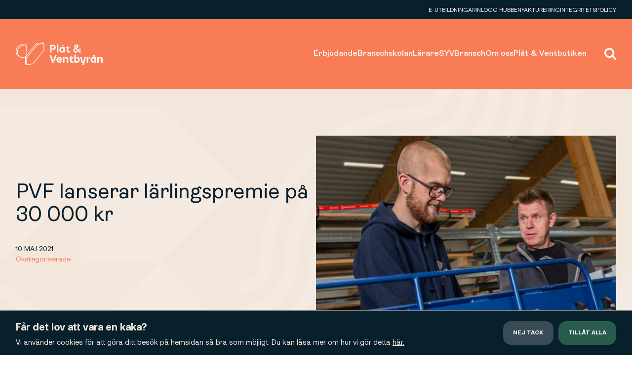

--- FILE ---
content_type: text/html; charset=UTF-8
request_url: https://platventbyran.se/2021/05/10/plat-och-ventbranschen-lanserar-larlingspremie-pa-30-000-kr/
body_size: 32602
content:
<!DOCTYPE html>
<html lang="sv-SE">

<head>
	<meta charset="UTF-8">
	<meta name="viewport" content="width=device-width, minimum-scale=1.0, maximum-scale=1.0, user-scalable=no">
	<link rel="profile" href="http://gmpg.org/xfn/11">
	<link rel="pingback" href="https://platventbyran.se/xmlrpc.php">

	<meta name='robots' content='index, follow, max-image-preview:large, max-snippet:-1, max-video-preview:-1' />

<!-- Google Tag Manager for WordPress by gtm4wp.com -->
<script data-cfasync="false" data-pagespeed-no-defer>
	var gtm4wp_datalayer_name = "dataLayer";
	var dataLayer = dataLayer || [];
</script>
<!-- End Google Tag Manager for WordPress by gtm4wp.com -->
	<!-- This site is optimized with the Yoast SEO plugin v26.2 - https://yoast.com/wordpress/plugins/seo/ -->
	<title>Plåt- och ventbranschen lanserar lärlingspremie på 30 000 kr</title>
	<meta name="description" content="För att uppmuntra företag som tar emot lärlingar, lanserar nu plåtslageri- och ventilationsbranschen ”en lärlingspremie” på 30 000 kr." />
	<link rel="canonical" href="https://platventbyran.se/2021/05/10/plat-och-ventbranschen-lanserar-larlingspremie-pa-30-000-kr/" />
	<meta property="og:locale" content="sv_SE" />
	<meta property="og:type" content="article" />
	<meta property="og:title" content="Plåt- och ventbranschen lanserar lärlingspremie på 30 000 kr" />
	<meta property="og:description" content="För att uppmuntra företag som tar emot lärlingar, lanserar nu plåtslageri- och ventilationsbranschen ”en lärlingspremie” på 30 000 kr." />
	<meta property="og:url" content="https://platventbyran.se/2021/05/10/plat-och-ventbranschen-lanserar-larlingspremie-pa-30-000-kr/" />
	<meta property="og:site_name" content="Plåt &amp; Ventbyrån" />
	<meta property="article:published_time" content="2021-05-10T07:00:43+00:00" />
	<meta property="article:modified_time" content="2022-06-23T11:04:29+00:00" />
	<meta property="og:image" content="https://platventbyran.se/wp-content/uploads/2021/05/Lärling.jpg" />
	<meta property="og:image:width" content="1280" />
	<meta property="og:image:height" content="720" />
	<meta property="og:image:type" content="image/jpeg" />
	<meta name="author" content="admin" />
	<meta name="twitter:card" content="summary_large_image" />
	<meta name="twitter:label1" content="Skriven av" />
	<meta name="twitter:data1" content="admin" />
	<meta name="twitter:label2" content="Beräknad lästid" />
	<meta name="twitter:data2" content="2 minuter" />
	<script type="application/ld+json" class="yoast-schema-graph">{"@context":"https://schema.org","@graph":[{"@type":"WebPage","@id":"https://platventbyran.se/2021/05/10/plat-och-ventbranschen-lanserar-larlingspremie-pa-30-000-kr/","url":"https://platventbyran.se/2021/05/10/plat-och-ventbranschen-lanserar-larlingspremie-pa-30-000-kr/","name":"Plåt- och ventbranschen lanserar lärlingspremie på 30 000 kr","isPartOf":{"@id":"https://platventbyran.se/#website"},"primaryImageOfPage":{"@id":"https://platventbyran.se/2021/05/10/plat-och-ventbranschen-lanserar-larlingspremie-pa-30-000-kr/#primaryimage"},"image":{"@id":"https://platventbyran.se/2021/05/10/plat-och-ventbranschen-lanserar-larlingspremie-pa-30-000-kr/#primaryimage"},"thumbnailUrl":"https://platventbyran.se/wp-content/uploads/2021/05/Lärling.jpg","datePublished":"2021-05-10T07:00:43+00:00","dateModified":"2022-06-23T11:04:29+00:00","author":{"@id":"https://platventbyran.se/#/schema/person/85d96c33e13ed8ebd4fce16dbdc423a9"},"description":"För att uppmuntra företag som tar emot lärlingar, lanserar nu plåtslageri- och ventilationsbranschen ”en lärlingspremie” på 30 000 kr.","breadcrumb":{"@id":"https://platventbyran.se/2021/05/10/plat-och-ventbranschen-lanserar-larlingspremie-pa-30-000-kr/#breadcrumb"},"inLanguage":"sv-SE","potentialAction":[{"@type":"ReadAction","target":["https://platventbyran.se/2021/05/10/plat-och-ventbranschen-lanserar-larlingspremie-pa-30-000-kr/"]}]},{"@type":"ImageObject","inLanguage":"sv-SE","@id":"https://platventbyran.se/2021/05/10/plat-och-ventbranschen-lanserar-larlingspremie-pa-30-000-kr/#primaryimage","url":"https://platventbyran.se/wp-content/uploads/2021/05/Lärling.jpg","contentUrl":"https://platventbyran.se/wp-content/uploads/2021/05/Lärling.jpg","width":1280,"height":720,"caption":"Loke Bodén (tv) är lärling hos TakTec i Falun och handleds av Mattias Nordlund (th). När Loke uppnått \"yrkesarbetarstatus\", belönas Taktec med 30 000 kronor. Loke tog nyligen SM-brons i plåtslageri - ett kvitto på att lärlingsutbildningen fungerar."},{"@type":"BreadcrumbList","@id":"https://platventbyran.se/2021/05/10/plat-och-ventbranschen-lanserar-larlingspremie-pa-30-000-kr/#breadcrumb","itemListElement":[{"@type":"ListItem","position":1,"name":"Hem","item":"https://platventbyran.se/"},{"@type":"ListItem","position":2,"name":"PVF lanserar lärlingspremie på 30 000 kr"}]},{"@type":"WebSite","@id":"https://platventbyran.se/#website","url":"https://platventbyran.se/","name":"Plåt &amp; Ventbyrån","description":"Ännu en WordPress-webbplats","potentialAction":[{"@type":"SearchAction","target":{"@type":"EntryPoint","urlTemplate":"https://platventbyran.se/?s={search_term_string}"},"query-input":{"@type":"PropertyValueSpecification","valueRequired":true,"valueName":"search_term_string"}}],"inLanguage":"sv-SE"},{"@type":"Person","@id":"https://platventbyran.se/#/schema/person/85d96c33e13ed8ebd4fce16dbdc423a9","name":"admin","image":{"@type":"ImageObject","inLanguage":"sv-SE","@id":"https://platventbyran.se/#/schema/person/image/","url":"https://secure.gravatar.com/avatar/eabe51a71c75c15de995b33398db68c48f8318b73fe3d3f43e575090ed8ddcb4?s=96&d=mm&r=g","contentUrl":"https://secure.gravatar.com/avatar/eabe51a71c75c15de995b33398db68c48f8318b73fe3d3f43e575090ed8ddcb4?s=96&d=mm&r=g","caption":"admin"},"sameAs":["http:////localhost:3000"]}]}</script>
	<!-- / Yoast SEO plugin. -->


<link rel='dns-prefetch' href='//cdnjs.cloudflare.com' />
<link rel="alternate" type="application/rss+xml" title="Plåt &amp; Ventbyrån &raquo; Kommentarsflöde för PVF lanserar lärlingspremie på 30 000 kr" href="https://platventbyran.se/2021/05/10/plat-och-ventbranschen-lanserar-larlingspremie-pa-30-000-kr/feed/" />
<link rel="alternate" title="oEmbed (JSON)" type="application/json+oembed" href="https://platventbyran.se/wp-json/oembed/1.0/embed?url=https%3A%2F%2Fplatventbyran.se%2F2021%2F05%2F10%2Fplat-och-ventbranschen-lanserar-larlingspremie-pa-30-000-kr%2F" />
<link rel="alternate" title="oEmbed (XML)" type="text/xml+oembed" href="https://platventbyran.se/wp-json/oembed/1.0/embed?url=https%3A%2F%2Fplatventbyran.se%2F2021%2F05%2F10%2Fplat-och-ventbranschen-lanserar-larlingspremie-pa-30-000-kr%2F&#038;format=xml" />
<style id='wp-img-auto-sizes-contain-inline-css' type='text/css'>
img:is([sizes=auto i],[sizes^="auto," i]){contain-intrinsic-size:3000px 1500px}
/*# sourceURL=wp-img-auto-sizes-contain-inline-css */
</style>
<style id='wp-emoji-styles-inline-css' type='text/css'>

	img.wp-smiley, img.emoji {
		display: inline !important;
		border: none !important;
		box-shadow: none !important;
		height: 1em !important;
		width: 1em !important;
		margin: 0 0.07em !important;
		vertical-align: -0.1em !important;
		background: none !important;
		padding: 0 !important;
	}
/*# sourceURL=wp-emoji-styles-inline-css */
</style>
<style id='wp-block-library-inline-css' type='text/css'>
:root{--wp-block-synced-color:#7a00df;--wp-block-synced-color--rgb:122,0,223;--wp-bound-block-color:var(--wp-block-synced-color);--wp-editor-canvas-background:#ddd;--wp-admin-theme-color:#007cba;--wp-admin-theme-color--rgb:0,124,186;--wp-admin-theme-color-darker-10:#006ba1;--wp-admin-theme-color-darker-10--rgb:0,107,160.5;--wp-admin-theme-color-darker-20:#005a87;--wp-admin-theme-color-darker-20--rgb:0,90,135;--wp-admin-border-width-focus:2px}@media (min-resolution:192dpi){:root{--wp-admin-border-width-focus:1.5px}}.wp-element-button{cursor:pointer}:root .has-very-light-gray-background-color{background-color:#eee}:root .has-very-dark-gray-background-color{background-color:#313131}:root .has-very-light-gray-color{color:#eee}:root .has-very-dark-gray-color{color:#313131}:root .has-vivid-green-cyan-to-vivid-cyan-blue-gradient-background{background:linear-gradient(135deg,#00d084,#0693e3)}:root .has-purple-crush-gradient-background{background:linear-gradient(135deg,#34e2e4,#4721fb 50%,#ab1dfe)}:root .has-hazy-dawn-gradient-background{background:linear-gradient(135deg,#faaca8,#dad0ec)}:root .has-subdued-olive-gradient-background{background:linear-gradient(135deg,#fafae1,#67a671)}:root .has-atomic-cream-gradient-background{background:linear-gradient(135deg,#fdd79a,#004a59)}:root .has-nightshade-gradient-background{background:linear-gradient(135deg,#330968,#31cdcf)}:root .has-midnight-gradient-background{background:linear-gradient(135deg,#020381,#2874fc)}:root{--wp--preset--font-size--normal:16px;--wp--preset--font-size--huge:42px}.has-regular-font-size{font-size:1em}.has-larger-font-size{font-size:2.625em}.has-normal-font-size{font-size:var(--wp--preset--font-size--normal)}.has-huge-font-size{font-size:var(--wp--preset--font-size--huge)}.has-text-align-center{text-align:center}.has-text-align-left{text-align:left}.has-text-align-right{text-align:right}.has-fit-text{white-space:nowrap!important}#end-resizable-editor-section{display:none}.aligncenter{clear:both}.items-justified-left{justify-content:flex-start}.items-justified-center{justify-content:center}.items-justified-right{justify-content:flex-end}.items-justified-space-between{justify-content:space-between}.screen-reader-text{border:0;clip-path:inset(50%);height:1px;margin:-1px;overflow:hidden;padding:0;position:absolute;width:1px;word-wrap:normal!important}.screen-reader-text:focus{background-color:#ddd;clip-path:none;color:#444;display:block;font-size:1em;height:auto;left:5px;line-height:normal;padding:15px 23px 14px;text-decoration:none;top:5px;width:auto;z-index:100000}html :where(.has-border-color){border-style:solid}html :where([style*=border-top-color]){border-top-style:solid}html :where([style*=border-right-color]){border-right-style:solid}html :where([style*=border-bottom-color]){border-bottom-style:solid}html :where([style*=border-left-color]){border-left-style:solid}html :where([style*=border-width]){border-style:solid}html :where([style*=border-top-width]){border-top-style:solid}html :where([style*=border-right-width]){border-right-style:solid}html :where([style*=border-bottom-width]){border-bottom-style:solid}html :where([style*=border-left-width]){border-left-style:solid}html :where(img[class*=wp-image-]){height:auto;max-width:100%}:where(figure){margin:0 0 1em}html :where(.is-position-sticky){--wp-admin--admin-bar--position-offset:var(--wp-admin--admin-bar--height,0px)}@media screen and (max-width:600px){html :where(.is-position-sticky){--wp-admin--admin-bar--position-offset:0px}}

/*# sourceURL=wp-block-library-inline-css */
</style><style id='wp-block-heading-inline-css' type='text/css'>
h1:where(.wp-block-heading).has-background,h2:where(.wp-block-heading).has-background,h3:where(.wp-block-heading).has-background,h4:where(.wp-block-heading).has-background,h5:where(.wp-block-heading).has-background,h6:where(.wp-block-heading).has-background{padding:1.25em 2.375em}h1.has-text-align-left[style*=writing-mode]:where([style*=vertical-lr]),h1.has-text-align-right[style*=writing-mode]:where([style*=vertical-rl]),h2.has-text-align-left[style*=writing-mode]:where([style*=vertical-lr]),h2.has-text-align-right[style*=writing-mode]:where([style*=vertical-rl]),h3.has-text-align-left[style*=writing-mode]:where([style*=vertical-lr]),h3.has-text-align-right[style*=writing-mode]:where([style*=vertical-rl]),h4.has-text-align-left[style*=writing-mode]:where([style*=vertical-lr]),h4.has-text-align-right[style*=writing-mode]:where([style*=vertical-rl]),h5.has-text-align-left[style*=writing-mode]:where([style*=vertical-lr]),h5.has-text-align-right[style*=writing-mode]:where([style*=vertical-rl]),h6.has-text-align-left[style*=writing-mode]:where([style*=vertical-lr]),h6.has-text-align-right[style*=writing-mode]:where([style*=vertical-rl]){rotate:180deg}
/*# sourceURL=https://platventbyran.se/wp-includes/blocks/heading/style.min.css */
</style>
<style id='wp-block-image-inline-css' type='text/css'>
.wp-block-image>a,.wp-block-image>figure>a{display:inline-block}.wp-block-image img{box-sizing:border-box;height:auto;max-width:100%;vertical-align:bottom}@media not (prefers-reduced-motion){.wp-block-image img.hide{visibility:hidden}.wp-block-image img.show{animation:show-content-image .4s}}.wp-block-image[style*=border-radius] img,.wp-block-image[style*=border-radius]>a{border-radius:inherit}.wp-block-image.has-custom-border img{box-sizing:border-box}.wp-block-image.aligncenter{text-align:center}.wp-block-image.alignfull>a,.wp-block-image.alignwide>a{width:100%}.wp-block-image.alignfull img,.wp-block-image.alignwide img{height:auto;width:100%}.wp-block-image .aligncenter,.wp-block-image .alignleft,.wp-block-image .alignright,.wp-block-image.aligncenter,.wp-block-image.alignleft,.wp-block-image.alignright{display:table}.wp-block-image .aligncenter>figcaption,.wp-block-image .alignleft>figcaption,.wp-block-image .alignright>figcaption,.wp-block-image.aligncenter>figcaption,.wp-block-image.alignleft>figcaption,.wp-block-image.alignright>figcaption{caption-side:bottom;display:table-caption}.wp-block-image .alignleft{float:left;margin:.5em 1em .5em 0}.wp-block-image .alignright{float:right;margin:.5em 0 .5em 1em}.wp-block-image .aligncenter{margin-left:auto;margin-right:auto}.wp-block-image :where(figcaption){margin-bottom:1em;margin-top:.5em}.wp-block-image.is-style-circle-mask img{border-radius:9999px}@supports ((-webkit-mask-image:none) or (mask-image:none)) or (-webkit-mask-image:none){.wp-block-image.is-style-circle-mask img{border-radius:0;-webkit-mask-image:url('data:image/svg+xml;utf8,<svg viewBox="0 0 100 100" xmlns="http://www.w3.org/2000/svg"><circle cx="50" cy="50" r="50"/></svg>');mask-image:url('data:image/svg+xml;utf8,<svg viewBox="0 0 100 100" xmlns="http://www.w3.org/2000/svg"><circle cx="50" cy="50" r="50"/></svg>');mask-mode:alpha;-webkit-mask-position:center;mask-position:center;-webkit-mask-repeat:no-repeat;mask-repeat:no-repeat;-webkit-mask-size:contain;mask-size:contain}}:root :where(.wp-block-image.is-style-rounded img,.wp-block-image .is-style-rounded img){border-radius:9999px}.wp-block-image figure{margin:0}.wp-lightbox-container{display:flex;flex-direction:column;position:relative}.wp-lightbox-container img{cursor:zoom-in}.wp-lightbox-container img:hover+button{opacity:1}.wp-lightbox-container button{align-items:center;backdrop-filter:blur(16px) saturate(180%);background-color:#5a5a5a40;border:none;border-radius:4px;cursor:zoom-in;display:flex;height:20px;justify-content:center;opacity:0;padding:0;position:absolute;right:16px;text-align:center;top:16px;width:20px;z-index:100}@media not (prefers-reduced-motion){.wp-lightbox-container button{transition:opacity .2s ease}}.wp-lightbox-container button:focus-visible{outline:3px auto #5a5a5a40;outline:3px auto -webkit-focus-ring-color;outline-offset:3px}.wp-lightbox-container button:hover{cursor:pointer;opacity:1}.wp-lightbox-container button:focus{opacity:1}.wp-lightbox-container button:focus,.wp-lightbox-container button:hover,.wp-lightbox-container button:not(:hover):not(:active):not(.has-background){background-color:#5a5a5a40;border:none}.wp-lightbox-overlay{box-sizing:border-box;cursor:zoom-out;height:100vh;left:0;overflow:hidden;position:fixed;top:0;visibility:hidden;width:100%;z-index:100000}.wp-lightbox-overlay .close-button{align-items:center;cursor:pointer;display:flex;justify-content:center;min-height:40px;min-width:40px;padding:0;position:absolute;right:calc(env(safe-area-inset-right) + 16px);top:calc(env(safe-area-inset-top) + 16px);z-index:5000000}.wp-lightbox-overlay .close-button:focus,.wp-lightbox-overlay .close-button:hover,.wp-lightbox-overlay .close-button:not(:hover):not(:active):not(.has-background){background:none;border:none}.wp-lightbox-overlay .lightbox-image-container{height:var(--wp--lightbox-container-height);left:50%;overflow:hidden;position:absolute;top:50%;transform:translate(-50%,-50%);transform-origin:top left;width:var(--wp--lightbox-container-width);z-index:9999999999}.wp-lightbox-overlay .wp-block-image{align-items:center;box-sizing:border-box;display:flex;height:100%;justify-content:center;margin:0;position:relative;transform-origin:0 0;width:100%;z-index:3000000}.wp-lightbox-overlay .wp-block-image img{height:var(--wp--lightbox-image-height);min-height:var(--wp--lightbox-image-height);min-width:var(--wp--lightbox-image-width);width:var(--wp--lightbox-image-width)}.wp-lightbox-overlay .wp-block-image figcaption{display:none}.wp-lightbox-overlay button{background:none;border:none}.wp-lightbox-overlay .scrim{background-color:#fff;height:100%;opacity:.9;position:absolute;width:100%;z-index:2000000}.wp-lightbox-overlay.active{visibility:visible}@media not (prefers-reduced-motion){.wp-lightbox-overlay.active{animation:turn-on-visibility .25s both}.wp-lightbox-overlay.active img{animation:turn-on-visibility .35s both}.wp-lightbox-overlay.show-closing-animation:not(.active){animation:turn-off-visibility .35s both}.wp-lightbox-overlay.show-closing-animation:not(.active) img{animation:turn-off-visibility .25s both}.wp-lightbox-overlay.zoom.active{animation:none;opacity:1;visibility:visible}.wp-lightbox-overlay.zoom.active .lightbox-image-container{animation:lightbox-zoom-in .4s}.wp-lightbox-overlay.zoom.active .lightbox-image-container img{animation:none}.wp-lightbox-overlay.zoom.active .scrim{animation:turn-on-visibility .4s forwards}.wp-lightbox-overlay.zoom.show-closing-animation:not(.active){animation:none}.wp-lightbox-overlay.zoom.show-closing-animation:not(.active) .lightbox-image-container{animation:lightbox-zoom-out .4s}.wp-lightbox-overlay.zoom.show-closing-animation:not(.active) .lightbox-image-container img{animation:none}.wp-lightbox-overlay.zoom.show-closing-animation:not(.active) .scrim{animation:turn-off-visibility .4s forwards}}@keyframes show-content-image{0%{visibility:hidden}99%{visibility:hidden}to{visibility:visible}}@keyframes turn-on-visibility{0%{opacity:0}to{opacity:1}}@keyframes turn-off-visibility{0%{opacity:1;visibility:visible}99%{opacity:0;visibility:visible}to{opacity:0;visibility:hidden}}@keyframes lightbox-zoom-in{0%{transform:translate(calc((-100vw + var(--wp--lightbox-scrollbar-width))/2 + var(--wp--lightbox-initial-left-position)),calc(-50vh + var(--wp--lightbox-initial-top-position))) scale(var(--wp--lightbox-scale))}to{transform:translate(-50%,-50%) scale(1)}}@keyframes lightbox-zoom-out{0%{transform:translate(-50%,-50%) scale(1);visibility:visible}99%{visibility:visible}to{transform:translate(calc((-100vw + var(--wp--lightbox-scrollbar-width))/2 + var(--wp--lightbox-initial-left-position)),calc(-50vh + var(--wp--lightbox-initial-top-position))) scale(var(--wp--lightbox-scale));visibility:hidden}}
/*# sourceURL=https://platventbyran.se/wp-includes/blocks/image/style.min.css */
</style>
<style id='wp-block-image-theme-inline-css' type='text/css'>
:root :where(.wp-block-image figcaption){color:#555;font-size:13px;text-align:center}.is-dark-theme :root :where(.wp-block-image figcaption){color:#ffffffa6}.wp-block-image{margin:0 0 1em}
/*# sourceURL=https://platventbyran.se/wp-includes/blocks/image/theme.min.css */
</style>
<style id='wp-block-paragraph-inline-css' type='text/css'>
.is-small-text{font-size:.875em}.is-regular-text{font-size:1em}.is-large-text{font-size:2.25em}.is-larger-text{font-size:3em}.has-drop-cap:not(:focus):first-letter{float:left;font-size:8.4em;font-style:normal;font-weight:100;line-height:.68;margin:.05em .1em 0 0;text-transform:uppercase}body.rtl .has-drop-cap:not(:focus):first-letter{float:none;margin-left:.1em}p.has-drop-cap.has-background{overflow:hidden}:root :where(p.has-background){padding:1.25em 2.375em}:where(p.has-text-color:not(.has-link-color)) a{color:inherit}p.has-text-align-left[style*="writing-mode:vertical-lr"],p.has-text-align-right[style*="writing-mode:vertical-rl"]{rotate:180deg}
/*# sourceURL=https://platventbyran.se/wp-includes/blocks/paragraph/style.min.css */
</style>
<style id='wp-block-quote-inline-css' type='text/css'>
.wp-block-quote{box-sizing:border-box;overflow-wrap:break-word}.wp-block-quote.is-large:where(:not(.is-style-plain)),.wp-block-quote.is-style-large:where(:not(.is-style-plain)){margin-bottom:1em;padding:0 1em}.wp-block-quote.is-large:where(:not(.is-style-plain)) p,.wp-block-quote.is-style-large:where(:not(.is-style-plain)) p{font-size:1.5em;font-style:italic;line-height:1.6}.wp-block-quote.is-large:where(:not(.is-style-plain)) cite,.wp-block-quote.is-large:where(:not(.is-style-plain)) footer,.wp-block-quote.is-style-large:where(:not(.is-style-plain)) cite,.wp-block-quote.is-style-large:where(:not(.is-style-plain)) footer{font-size:1.125em;text-align:right}.wp-block-quote>cite{display:block}
/*# sourceURL=https://platventbyran.se/wp-includes/blocks/quote/style.min.css */
</style>
<style id='wp-block-quote-theme-inline-css' type='text/css'>
.wp-block-quote{border-left:.25em solid;margin:0 0 1.75em;padding-left:1em}.wp-block-quote cite,.wp-block-quote footer{color:currentColor;font-size:.8125em;font-style:normal;position:relative}.wp-block-quote:where(.has-text-align-right){border-left:none;border-right:.25em solid;padding-left:0;padding-right:1em}.wp-block-quote:where(.has-text-align-center){border:none;padding-left:0}.wp-block-quote.is-large,.wp-block-quote.is-style-large,.wp-block-quote:where(.is-style-plain){border:none}
/*# sourceURL=https://platventbyran.se/wp-includes/blocks/quote/theme.min.css */
</style>
<style id='global-styles-inline-css' type='text/css'>
:root{--wp--preset--aspect-ratio--square: 1;--wp--preset--aspect-ratio--4-3: 4/3;--wp--preset--aspect-ratio--3-4: 3/4;--wp--preset--aspect-ratio--3-2: 3/2;--wp--preset--aspect-ratio--2-3: 2/3;--wp--preset--aspect-ratio--16-9: 16/9;--wp--preset--aspect-ratio--9-16: 9/16;--wp--preset--color--black: #1D1A1A;--wp--preset--color--cyan-bluish-gray: #abb8c3;--wp--preset--color--white: #FDFDFD;--wp--preset--color--pale-pink: #f78da7;--wp--preset--color--vivid-red: #cf2e2e;--wp--preset--color--luminous-vivid-orange: #ff6900;--wp--preset--color--luminous-vivid-amber: #fcb900;--wp--preset--color--light-green-cyan: #7bdcb5;--wp--preset--color--vivid-green-cyan: #00d084;--wp--preset--color--pale-cyan-blue: #8ed1fc;--wp--preset--color--vivid-cyan-blue: #0693e3;--wp--preset--color--vivid-purple: #9b51e0;--wp--preset--color--yellow: #FFBB6D;--wp--preset--color--grey: #7E97A5;--wp--preset--color--darkblue: #32565B;--wp--preset--color--red: #DC1A1A;--wp--preset--gradient--vivid-cyan-blue-to-vivid-purple: linear-gradient(135deg,rgb(6,147,227) 0%,rgb(155,81,224) 100%);--wp--preset--gradient--light-green-cyan-to-vivid-green-cyan: linear-gradient(135deg,rgb(122,220,180) 0%,rgb(0,208,130) 100%);--wp--preset--gradient--luminous-vivid-amber-to-luminous-vivid-orange: linear-gradient(135deg,rgb(252,185,0) 0%,rgb(255,105,0) 100%);--wp--preset--gradient--luminous-vivid-orange-to-vivid-red: linear-gradient(135deg,rgb(255,105,0) 0%,rgb(207,46,46) 100%);--wp--preset--gradient--very-light-gray-to-cyan-bluish-gray: linear-gradient(135deg,rgb(238,238,238) 0%,rgb(169,184,195) 100%);--wp--preset--gradient--cool-to-warm-spectrum: linear-gradient(135deg,rgb(74,234,220) 0%,rgb(151,120,209) 20%,rgb(207,42,186) 40%,rgb(238,44,130) 60%,rgb(251,105,98) 80%,rgb(254,248,76) 100%);--wp--preset--gradient--blush-light-purple: linear-gradient(135deg,rgb(255,206,236) 0%,rgb(152,150,240) 100%);--wp--preset--gradient--blush-bordeaux: linear-gradient(135deg,rgb(254,205,165) 0%,rgb(254,45,45) 50%,rgb(107,0,62) 100%);--wp--preset--gradient--luminous-dusk: linear-gradient(135deg,rgb(255,203,112) 0%,rgb(199,81,192) 50%,rgb(65,88,208) 100%);--wp--preset--gradient--pale-ocean: linear-gradient(135deg,rgb(255,245,203) 0%,rgb(182,227,212) 50%,rgb(51,167,181) 100%);--wp--preset--gradient--electric-grass: linear-gradient(135deg,rgb(202,248,128) 0%,rgb(113,206,126) 100%);--wp--preset--gradient--midnight: linear-gradient(135deg,rgb(2,3,129) 0%,rgb(40,116,252) 100%);--wp--preset--font-size--small: 13px;--wp--preset--font-size--medium: 20px;--wp--preset--font-size--large: 36px;--wp--preset--font-size--x-large: 42px;--wp--preset--spacing--20: 0.44rem;--wp--preset--spacing--30: 0.67rem;--wp--preset--spacing--40: 1rem;--wp--preset--spacing--50: 1.5rem;--wp--preset--spacing--60: 2.25rem;--wp--preset--spacing--70: 3.38rem;--wp--preset--spacing--80: 5.06rem;--wp--preset--shadow--natural: 6px 6px 9px rgba(0, 0, 0, 0.2);--wp--preset--shadow--deep: 12px 12px 50px rgba(0, 0, 0, 0.4);--wp--preset--shadow--sharp: 6px 6px 0px rgba(0, 0, 0, 0.2);--wp--preset--shadow--outlined: 6px 6px 0px -3px rgb(255, 255, 255), 6px 6px rgb(0, 0, 0);--wp--preset--shadow--crisp: 6px 6px 0px rgb(0, 0, 0);}:where(.is-layout-flex){gap: 0.5em;}:where(.is-layout-grid){gap: 0.5em;}body .is-layout-flex{display: flex;}.is-layout-flex{flex-wrap: wrap;align-items: center;}.is-layout-flex > :is(*, div){margin: 0;}body .is-layout-grid{display: grid;}.is-layout-grid > :is(*, div){margin: 0;}:where(.wp-block-columns.is-layout-flex){gap: 2em;}:where(.wp-block-columns.is-layout-grid){gap: 2em;}:where(.wp-block-post-template.is-layout-flex){gap: 1.25em;}:where(.wp-block-post-template.is-layout-grid){gap: 1.25em;}.has-black-color{color: var(--wp--preset--color--black) !important;}.has-cyan-bluish-gray-color{color: var(--wp--preset--color--cyan-bluish-gray) !important;}.has-white-color{color: var(--wp--preset--color--white) !important;}.has-pale-pink-color{color: var(--wp--preset--color--pale-pink) !important;}.has-vivid-red-color{color: var(--wp--preset--color--vivid-red) !important;}.has-luminous-vivid-orange-color{color: var(--wp--preset--color--luminous-vivid-orange) !important;}.has-luminous-vivid-amber-color{color: var(--wp--preset--color--luminous-vivid-amber) !important;}.has-light-green-cyan-color{color: var(--wp--preset--color--light-green-cyan) !important;}.has-vivid-green-cyan-color{color: var(--wp--preset--color--vivid-green-cyan) !important;}.has-pale-cyan-blue-color{color: var(--wp--preset--color--pale-cyan-blue) !important;}.has-vivid-cyan-blue-color{color: var(--wp--preset--color--vivid-cyan-blue) !important;}.has-vivid-purple-color{color: var(--wp--preset--color--vivid-purple) !important;}.has-black-background-color{background-color: var(--wp--preset--color--black) !important;}.has-cyan-bluish-gray-background-color{background-color: var(--wp--preset--color--cyan-bluish-gray) !important;}.has-white-background-color{background-color: var(--wp--preset--color--white) !important;}.has-pale-pink-background-color{background-color: var(--wp--preset--color--pale-pink) !important;}.has-vivid-red-background-color{background-color: var(--wp--preset--color--vivid-red) !important;}.has-luminous-vivid-orange-background-color{background-color: var(--wp--preset--color--luminous-vivid-orange) !important;}.has-luminous-vivid-amber-background-color{background-color: var(--wp--preset--color--luminous-vivid-amber) !important;}.has-light-green-cyan-background-color{background-color: var(--wp--preset--color--light-green-cyan) !important;}.has-vivid-green-cyan-background-color{background-color: var(--wp--preset--color--vivid-green-cyan) !important;}.has-pale-cyan-blue-background-color{background-color: var(--wp--preset--color--pale-cyan-blue) !important;}.has-vivid-cyan-blue-background-color{background-color: var(--wp--preset--color--vivid-cyan-blue) !important;}.has-vivid-purple-background-color{background-color: var(--wp--preset--color--vivid-purple) !important;}.has-black-border-color{border-color: var(--wp--preset--color--black) !important;}.has-cyan-bluish-gray-border-color{border-color: var(--wp--preset--color--cyan-bluish-gray) !important;}.has-white-border-color{border-color: var(--wp--preset--color--white) !important;}.has-pale-pink-border-color{border-color: var(--wp--preset--color--pale-pink) !important;}.has-vivid-red-border-color{border-color: var(--wp--preset--color--vivid-red) !important;}.has-luminous-vivid-orange-border-color{border-color: var(--wp--preset--color--luminous-vivid-orange) !important;}.has-luminous-vivid-amber-border-color{border-color: var(--wp--preset--color--luminous-vivid-amber) !important;}.has-light-green-cyan-border-color{border-color: var(--wp--preset--color--light-green-cyan) !important;}.has-vivid-green-cyan-border-color{border-color: var(--wp--preset--color--vivid-green-cyan) !important;}.has-pale-cyan-blue-border-color{border-color: var(--wp--preset--color--pale-cyan-blue) !important;}.has-vivid-cyan-blue-border-color{border-color: var(--wp--preset--color--vivid-cyan-blue) !important;}.has-vivid-purple-border-color{border-color: var(--wp--preset--color--vivid-purple) !important;}.has-vivid-cyan-blue-to-vivid-purple-gradient-background{background: var(--wp--preset--gradient--vivid-cyan-blue-to-vivid-purple) !important;}.has-light-green-cyan-to-vivid-green-cyan-gradient-background{background: var(--wp--preset--gradient--light-green-cyan-to-vivid-green-cyan) !important;}.has-luminous-vivid-amber-to-luminous-vivid-orange-gradient-background{background: var(--wp--preset--gradient--luminous-vivid-amber-to-luminous-vivid-orange) !important;}.has-luminous-vivid-orange-to-vivid-red-gradient-background{background: var(--wp--preset--gradient--luminous-vivid-orange-to-vivid-red) !important;}.has-very-light-gray-to-cyan-bluish-gray-gradient-background{background: var(--wp--preset--gradient--very-light-gray-to-cyan-bluish-gray) !important;}.has-cool-to-warm-spectrum-gradient-background{background: var(--wp--preset--gradient--cool-to-warm-spectrum) !important;}.has-blush-light-purple-gradient-background{background: var(--wp--preset--gradient--blush-light-purple) !important;}.has-blush-bordeaux-gradient-background{background: var(--wp--preset--gradient--blush-bordeaux) !important;}.has-luminous-dusk-gradient-background{background: var(--wp--preset--gradient--luminous-dusk) !important;}.has-pale-ocean-gradient-background{background: var(--wp--preset--gradient--pale-ocean) !important;}.has-electric-grass-gradient-background{background: var(--wp--preset--gradient--electric-grass) !important;}.has-midnight-gradient-background{background: var(--wp--preset--gradient--midnight) !important;}.has-small-font-size{font-size: var(--wp--preset--font-size--small) !important;}.has-medium-font-size{font-size: var(--wp--preset--font-size--medium) !important;}.has-large-font-size{font-size: var(--wp--preset--font-size--large) !important;}.has-x-large-font-size{font-size: var(--wp--preset--font-size--x-large) !important;}
/*# sourceURL=global-styles-inline-css */
</style>

<style id='classic-theme-styles-inline-css' type='text/css'>
/*! This file is auto-generated */
.wp-block-button__link{color:#fff;background-color:#32373c;border-radius:9999px;box-shadow:none;text-decoration:none;padding:calc(.667em + 2px) calc(1.333em + 2px);font-size:1.125em}.wp-block-file__button{background:#32373c;color:#fff;text-decoration:none}
/*# sourceURL=/wp-includes/css/classic-themes.min.css */
</style>
<link rel='stylesheet' id='cookie-law-info-css' href='https://platventbyran.se/wp-content/plugins/cookie-law-info/legacy/public/css/cookie-law-info-public.css?ver=3.3.6' type='text/css' media='all' />
<link rel='stylesheet' id='cookie-law-info-gdpr-css' href='https://platventbyran.se/wp-content/plugins/cookie-law-info/legacy/public/css/cookie-law-info-gdpr.css?ver=3.3.6' type='text/css' media='all' />
<link rel='stylesheet' id='pvb-css' href='https://platventbyran.se/wp-content/themes/pvb-theme/css/app.css?id=32eb17a01406b7e5cacd&#038;ver=0.0.1' type='text/css' media='all' />
<script type="text/javascript" src="https://platventbyran.se/wp-includes/js/jquery/jquery.min.js?ver=3.7.1" id="jquery-core-js"></script>
<script type="text/javascript" src="https://platventbyran.se/wp-includes/js/jquery/jquery-migrate.min.js?ver=3.4.1" id="jquery-migrate-js"></script>
<script type="text/javascript" id="cookie-law-info-js-extra">
/* <![CDATA[ */
var Cli_Data = {"nn_cookie_ids":[],"cookielist":[],"non_necessary_cookies":[],"ccpaEnabled":"","ccpaRegionBased":"","ccpaBarEnabled":"","strictlyEnabled":["necessary","obligatoire"],"ccpaType":"gdpr","js_blocking":"1","custom_integration":"","triggerDomRefresh":"","secure_cookies":""};
var cli_cookiebar_settings = {"animate_speed_hide":"500","animate_speed_show":"500","background":"#081f2c","border":"#b1a6a6c2","border_on":"","button_1_button_colour":"#61a229","button_1_button_hover":"#4e8221","button_1_link_colour":"#fff","button_1_as_button":"1","button_1_new_win":"","button_2_button_colour":"#333","button_2_button_hover":"#292929","button_2_link_colour":"#444","button_2_as_button":"","button_2_hidebar":"","button_3_button_colour":"#394b54","button_3_button_hover":"#2e3c43","button_3_link_colour":"#fcf9f6","button_3_as_button":"1","button_3_new_win":"","button_4_button_colour":"#dedfe0","button_4_button_hover":"#b2b2b3","button_4_link_colour":"#333333","button_4_as_button":"1","button_7_button_colour":"#285c4d","button_7_button_hover":"#204a3e","button_7_link_colour":"#fff","button_7_as_button":"1","button_7_new_win":"","font_family":"inherit","header_fix":"","notify_animate_hide":"1","notify_animate_show":"","notify_div_id":"#cookie-law-info-bar","notify_position_horizontal":"right","notify_position_vertical":"bottom","scroll_close":"","scroll_close_reload":"","accept_close_reload":"","reject_close_reload":"","showagain_tab":"","showagain_background":"#fff","showagain_border":"#000","showagain_div_id":"#cookie-law-info-again","showagain_x_position":"100px","text":"#f3e7dc","show_once_yn":"","show_once":"10000","logging_on":"","as_popup":"","popup_overlay":"1","bar_heading_text":"","cookie_bar_as":"banner","popup_showagain_position":"bottom-right","widget_position":"left"};
var log_object = {"ajax_url":"https://platventbyran.se/wp-admin/admin-ajax.php"};
//# sourceURL=cookie-law-info-js-extra
/* ]]> */
</script>
<script type="text/javascript" src="https://platventbyran.se/wp-content/plugins/cookie-law-info/legacy/public/js/cookie-law-info-public.js?ver=3.3.6" id="cookie-law-info-js"></script>
<script type="text/javascript" src="https://cdnjs.cloudflare.com/ajax/libs/gsap/3.7.1/gsap.min.js?ver=1" id="gsap-js"></script>
<script type="text/javascript" src="https://cdnjs.cloudflare.com/ajax/libs/gsap/3.7.1/ScrollTrigger.min.js?ver=1" id="scrolltrigger-js"></script>
<script type="text/javascript" src="https://platventbyran.se/wp-content/themes/pvb-theme/js/app.js?id=adf46e0042a976cd73c7&amp;ver=0.0.1" id="pvb-js"></script>
<link rel="https://api.w.org/" href="https://platventbyran.se/wp-json/" /><link rel="alternate" title="JSON" type="application/json" href="https://platventbyran.se/wp-json/wp/v2/posts/4836" /><link rel="EditURI" type="application/rsd+xml" title="RSD" href="https://platventbyran.se/xmlrpc.php?rsd" />
<meta name="generator" content="WordPress 6.9" />
<link rel='shortlink' href='https://platventbyran.se/?p=4836' />

<!-- Google Tag Manager for WordPress by gtm4wp.com -->
<!-- GTM Container placement set to automatic -->
<script data-cfasync="false" data-pagespeed-no-defer>
	var dataLayer_content = {"pagePostType":"post","pagePostType2":"single-post","pageCategory":["okategoriserade"],"pagePostAuthor":"admin"};
	dataLayer.push( dataLayer_content );
</script>
<script data-cfasync="false" data-pagespeed-no-defer>
(function(w,d,s,l,i){w[l]=w[l]||[];w[l].push({'gtm.start':
new Date().getTime(),event:'gtm.js'});var f=d.getElementsByTagName(s)[0],
j=d.createElement(s),dl=l!='dataLayer'?'&l='+l:'';j.async=true;j.src=
'//www.googletagmanager.com/gtm.js?id='+i+dl;f.parentNode.insertBefore(j,f);
})(window,document,'script','dataLayer','GTM-5R97SF8K');
</script>
<!-- End Google Tag Manager for WordPress by gtm4wp.com --><link rel='icon' type='image/png' href='https://platventbyran.se/wp-content/themes/pvb-theme/images/favico.png' />
<link rel='stylesheet' id='cookie-law-info-table-css' href='https://platventbyran.se/wp-content/plugins/cookie-law-info/legacy/public/css/cookie-law-info-table.css?ver=3.3.6' type='text/css' media='all' />
</head>

<body class="wp-singular post-template-default single single-post postid-4836 single-format-standard wp-theme-pvb-theme">

	
	<div id="page" class="transition-opacity duration-300 opacity-0 md:pt-[166px] lg:pt-[179px] pt-[126px]">
		
		<header id="menu" class="fixed top-0 left-0 z-50 w-full">

			<div class="relative z-30">
  <div class="relative z-30 py-2 bg-darkBlue">
    <div class="wrapper">
      <div class="menu-top-nav"><ul id="menu-toppmeny" class="menu"><li id="menu-item-6739" class="menu-item menu-item-type-post_type menu-item-object-page menu-item-6739"><a href="https://platventbyran.se/e-utbildningar/">E-utbildningar</a></li>
<li id="menu-item-5574" class="menu-item menu-item-type-custom menu-item-object-custom menu-item-5574"><a href="https://platventbyran.se/hubben/">Inlogg Hubben</a></li>
<li id="menu-item-8450" class="menu-item menu-item-type-post_type menu-item-object-page menu-item-8450"><a href="https://platventbyran.se/fakturering/">Fakturering</a></li>
<li id="menu-item-8548" class="menu-item menu-item-type-post_type menu-item-object-page menu-item-8548"><a href="https://platventbyran.se/gdpr/">Integritetspolicy</a></li>
</ul></div>
      <!-- <a href="#" class="flex-shrink-0 upper-navigation">E-utbildningar</a>
      <a href="#" class="flex-shrink-0 upper-navigation">Inlogg KUBB</a>
      <a href="#" class="flex-shrink-0 upper-navigation">Kontakt</a> -->
    </div>
  </div>
  <!-- Mobile -->
  <div class="block bg-orange lg:hidden">
    <div class="relative z-30 border-b border-b-beige/50 bg-orange">
      <div class="flex items-center justify-between py-8 wrapper md:py-12">
        <a href="/">
          <svg viewBox="0 0 190 50" class="w-40" fill="none" xmlns="http://www.w3.org/2000/svg">
            <path d="M74.7283 5.06335H81.3346C84.8443 5.06335 87.3793 7.47863 87.3793 10.88C87.3793 14.3063 84.8443 16.6228 81.3346 16.6228H79.8229L78.1401 13.5911V22.3191H74.7275L74.7283 5.06335ZM81.1883 13.468C82.871 13.468 83.9181 12.6828 83.9181 10.88C83.9181 9.07726 82.8704 8.21806 81.1883 8.21806H78.1408V13.468H81.1883Z" fill="#FCF9F6" />
            <path d="M89.6709 4.57312H93.0588V22.3189H89.6709V4.57312Z" fill="#FCF9F6" />
            <path d="M103.832 22.3189V19.0405L101.882 22.4432C101.576 22.4913 101.266 22.516 100.956 22.5172C97.5192 22.5172 95.2036 19.8551 95.2036 16.2817C95.2036 12.7572 97.8601 9.99646 101.273 9.99646H107.221V22.3189H103.832ZM101.712 19.3859C102.443 19.3859 103.101 19.2132 103.832 18.7971V13.1499H101.858C99.9079 13.1499 98.6161 14.4069 98.6161 16.2803C98.6161 18.0301 99.7616 19.3859 101.712 19.3859Z" fill="#FCF9F6" />
            <path d="M118.36 18.8925V22.0473C117.605 22.4169 116.727 22.5649 115.947 22.5649C112.973 22.5649 111.194 20.4709 111.194 17.8082V13.1498H108.756L114.557 6.4707H114.582V12.9038L116.264 9.99512H118.361V13.1498H114.582V17.5864C114.582 18.7204 115.289 19.4102 116.63 19.4102C117.19 19.4102 117.726 19.2872 118.36 18.8925Z" fill="#FCF9F6" />
            <path d="M125.721 17.6605C125.721 16.0337 126.331 14.2578 129.012 12.5565C128.037 11.4722 127.744 10.3139 127.744 9.3278C127.744 6.71556 129.767 4.69421 132.598 4.69421C135.057 4.69421 137.131 6.24703 137.131 8.71203C137.131 10.5606 135.864 11.8667 133.646 13.148L136.985 16.6973L138.28 13.9862H142.082V16.7961H137.08L139.64 19.5072H142.077V22.3189H138.153L135.154 19.1394L133.643 22.3458C133.061 22.4918 132.464 22.5663 131.864 22.5676C128.525 22.565 125.721 21.1358 125.721 17.6605ZM132.571 19.7544C133.058 19.7544 133.765 19.6557 135.03 18.9903L130.594 14.2578C129.277 15.17 129.131 16.0822 129.131 16.6979C129.134 18.8436 130.889 19.7558 132.571 19.7558V19.7544ZM132.01 11.4237C133.156 10.7831 133.96 10.0928 133.96 9.05754C133.96 8.34298 133.572 7.57868 132.546 7.57868C131.52 7.57868 131.035 8.39205 131.035 9.2545C131.035 10.1674 131.474 10.8086 132.01 11.4251V11.4237Z" fill="#FCF9F6" />
            <path d="M73.4365 27.2462H77.0438L81.5295 40.0627L85.8441 27.2462H89.4547L85.043 40.3336H81.6058L83.0685 44.4987H79.4604L73.4365 27.2462Z" fill="#FCF9F6" />
            <path d="M88.8418 38.3142C88.8418 34.6419 91.6208 31.9308 95.0334 31.9308C98.4458 31.9308 100.982 34.6419 100.982 38.3142V39.6451H92.2544C92.6931 41.001 93.8878 41.7895 95.74 41.7895C96.9833 41.7895 98.2026 41.4198 99.86 40.2367V43.3914C98.5859 44.2815 97.0724 44.7549 95.5239 44.7472C91.6208 44.7472 88.8418 41.9866 88.8418 38.3142ZM92.2071 39.5221L93.7183 37.0081H97.8136C97.3993 35.6523 96.3251 34.8886 95.0346 34.8886C93.3772 34.8886 92.0576 36.1698 92.0576 38.3881C92.054 38.7713 92.1039 39.153 92.2059 39.5221H92.2071Z" fill="#FCF9F6" />
            <path d="M102.981 32.177H106.369V35.4554L108.197 32.2758C108.636 32.0795 109.172 31.9551 109.952 31.9551C112.999 31.9551 114.778 33.8037 114.778 36.7366V44.5007H111.39V37.7228C111.39 36.2929 110.586 35.1106 108.587 35.1106C107.808 35.0982 107.041 35.3019 106.369 35.6994V44.5007H102.981V32.177Z" fill="#FCF9F6" />
            <path d="M125.673 41.075V44.2298C124.918 44.5994 124.041 44.7473 123.26 44.7473C120.286 44.7473 118.507 42.6534 118.507 39.99V35.3322H116.069L121.871 28.6525H121.895V35.0855L123.578 32.1769H125.674V35.3322H121.896V39.7682C121.896 40.9022 122.603 41.592 123.943 41.592C124.503 41.592 125.04 41.4689 125.673 41.075Z" fill="#FCF9F6" />
            <path d="M131.231 26.7549V35.4579L133.181 32.0553C133.488 32.0072 133.797 31.9825 134.107 31.9814C137.545 31.9814 139.86 34.6433 139.86 38.2168C139.86 41.7413 137.203 44.4988 133.79 44.4988H127.843V26.7549H131.231ZM133.205 41.3473C135.156 41.3473 136.448 40.0902 136.448 38.2168C136.448 36.4671 135.302 35.1119 133.352 35.1119C132.62 35.1119 131.962 35.284 131.231 35.7008V41.3453L133.205 41.3473Z" fill="#FCF9F6" />
            <path d="M145.515 49.9226L146.832 44.5005H143.516L140.539 32.1769H143.976L146.877 44.2787L149.802 32.1769H153.24L148.93 49.9226H145.515Z" fill="#FCF9F6" />
            <path d="M154.874 32.1769H158.262V35.1595L159.996 32.1769H162.946V35.3322H158.267V44.5005H154.877L154.874 32.1769Z" fill="#FCF9F6" />
            <path d="M171.986 44.5006V41.2228L170.037 44.6256C169.73 44.6739 169.421 44.6986 169.111 44.6995C165.674 44.6995 163.358 42.0375 163.358 38.464C163.358 34.9396 166.015 32.1821 169.427 32.1821H175.375V44.5006H171.986ZM169.866 41.5676C170.598 41.5676 171.255 41.3949 171.986 40.9788V35.3323H170.012C168.063 35.3323 166.77 36.5893 166.77 38.462C166.77 40.2119 167.916 41.5676 169.866 41.5676Z" fill="#FCF9F6" />
            <path d="M178.202 32.177H181.59V35.4554L183.42 32.2758C183.858 32.0795 184.394 31.9551 185.175 31.9551C188.221 31.9551 190 33.8037 190 36.7366V44.5007H186.612V37.7228C186.612 36.2929 185.808 35.1106 183.809 35.1106C183.031 35.0981 182.263 35.3017 181.59 35.6994V44.5007H178.202V32.177Z" fill="#FCF9F6" />
            <path d="M104.127 5.7959H100.981V8.97679H104.127V5.7959Z" fill="#FCF9F6" />
            <path d="M172.512 28.0198H169.365V31.2006H172.512V28.0198Z" fill="#FCF9F6" />
            <path d="M47.5479 5.00052L44.3184 3.19464L44.9208 2.0957L48.1498 3.90114L47.5479 5.00052Z" fill="#FCF9F6" />
            <path d="M21.3246 32.6634L20.3589 31.872L44.1715 2.20916L44.7253 2.13162L58.7532 0L58.9379 0.103094C60.985 1.24709 61.8721 1.82233 61.909 1.84616L61.2357 2.90223C61.2276 2.89703 60.3941 2.3573 58.5204 1.30557L44.9002 3.37871L44.8283 3.38868L21.3246 32.6634Z" fill="#FCF9F6" />
            <path d="M23.4564 34.4475L20.4731 32.7794L21.0759 31.6809L24.0586 33.3481L23.4564 34.4475Z" fill="#FCF9F6" />
            <path d="M13.7588 33.7074C13.5 33.71 13.2413 33.6956 12.9844 33.664C11.6801 33.4838 10.1378 33.1806 8.59162 32.2748C6.82548 31.2401 5.41568 29.643 4.28156 27.3922C2.99523 24.8401 2.50815 21.8571 2.90947 18.9931C3.33826 15.9337 4.72877 13.1622 6.92882 10.9795C9.77632 8.15482 13.8947 6.72537 16.8511 6.02363C18.2146 5.70034 19.5963 5.46223 20.9887 5.31065C21.583 5.2474 22.0179 5.21924 22.2752 5.20713C22.821 5.18069 22.9264 5.20062 23.053 5.25607L23.4388 5.42456L23.4316 5.85037C23.4316 5.87463 23.4286 5.89932 23.4256 5.92315L23.2746 29.8664L20.9373 32.7786L20.7145 32.8219C20.503 32.8619 16.1068 33.7074 13.7588 33.7074ZM22.1756 6.47066C21.2439 6.52612 19.2475 6.72408 16.8718 7.31014C11.9532 8.52301 9.22449 10.4619 7.80095 11.8749C5.79772 13.8614 4.53239 16.3855 4.14135 19.1698C3.77518 21.7802 4.21811 24.4978 5.38952 26.8225C7.54626 31.1023 10.3946 32.0419 13.1504 32.4196C14.5409 32.6097 18.553 31.95 20.2539 31.6303L22.0294 29.4177L22.1756 6.47066Z" fill="#FCF9F6" />
            <path d="M9.32844 32.6634C9.10934 32.5308 7.28919 31.6009 6.60915 31.175C4.67408 29.9674 3.6999 29.3424 2.40715 27.6001C0.867413 25.5235 0 23.0128 0 20.1379C0 17.0251 0.78466 12.6008 4.11882 9.19134C5.70529 7.57 8.5575 5.81263 11.3874 4.71759C13.2946 3.97859 16.8565 3.28814 18.3169 3.02087L19.3112 2.85583L23.1272 5.28157L22.5047 6.36753L18.8233 4.20602C17.7766 4.39314 13.7856 5.13385 11.8342 5.89061C9.1981 6.91201 6.4535 8.59357 5.0051 10.0741C1.96594 13.1791 1.24345 17.2604 1.24345 20.1379C1.24345 22.7369 2.02726 24.9924 3.40276 26.8468C4.55789 28.4062 5.94626 29.3488 6.90757 29.8674C7.2449 30.0547 7.59629 30.2151 7.9585 30.3468C7.94177 30.3416 7.93021 30.3395 7.92377 30.3376L9.32844 32.6634Z" fill="#FCF9F6" />
            <path d="M23.0589 49.8839L23.0161 33.8239L38.5377 14.66L47.2418 3.86594H47.4949L61.9095 1.84998L62.0382 17.9205L61.8958 18.0963L37.9015 47.6964L23.0589 49.8839ZM24.2596 34.2708L24.2995 48.4315L37.2438 46.5221L60.7899 17.4743L60.6776 3.29199L47.8649 5.08357L39.5 15.4545L24.2596 34.2708Z" fill="#FCF9F6" />
            <path d="M23.0594 49.8831C22.4732 49.4616 20.8893 48.329 20.6094 48.1505L20.3169 47.9663V32.2523H21.5603V47.2833C22.2207 47.7389 23.5976 48.7279 23.7802 48.8592L23.0594 49.8831Z" fill="#FCF9F6" />
          </svg>
        </a>
        <div class="flex items-center gap-x-8">
          <div class="mobile-search-icon">
            <svg class="flex-shrink-0 w-6 h-6 text-offWhite" viewBox="0 0 22 22" fill="none" xmlns="http://www.w3.org/2000/svg">
              <path d="M15.2308 9.30769C15.2308 7.67708 14.6512 6.28225 13.4922 5.1232C12.3331 3.96414 10.9383 3.38462 9.30769 3.38462C7.67708 3.38462 6.28225 3.96414 5.1232 5.1232C3.96414 6.28225 3.38462 7.67708 3.38462 9.30769C3.38462 10.9383 3.96414 12.3331 5.1232 13.4922C6.28225 14.6512 7.67708 15.2308 9.30769 15.2308C10.9383 15.2308 12.3331 14.6512 13.4922 13.4922C14.6512 12.3331 15.2308 10.9383 15.2308 9.30769ZM22 20.3077C22 20.766 21.8325 21.1627 21.4976 21.4976C21.1627 21.8325 20.766 22 20.3077 22C19.8317 22 19.4351 21.8325 19.1178 21.4976L14.5829 16.976C13.0052 18.0689 11.2468 18.6154 9.30769 18.6154C8.04728 18.6154 6.84195 18.3708 5.69171 17.8816C4.54147 17.3924 3.54988 16.7314 2.71695 15.8984C1.88401 15.0655 1.22296 14.0739 0.733774 12.9237C0.244591 11.7734 0 10.5681 0 9.30769C0 8.04728 0.244591 6.84195 0.733774 5.69171C1.22296 4.54147 1.88401 3.54988 2.71695 2.71695C3.54988 1.88401 4.54147 1.22296 5.69171 0.733774C6.84195 0.244591 8.04728 0 9.30769 0C10.5681 0 11.7734 0.244591 12.9237 0.733774C14.0739 1.22296 15.0655 1.88401 15.8984 2.71695C16.7314 3.54988 17.3924 4.54147 17.8816 5.69171C18.3708 6.84195 18.6154 8.04728 18.6154 9.30769C18.6154 11.2468 18.0689 13.0052 16.976 14.5829L21.5108 19.1178C21.8369 19.4439 22 19.8405 22 20.3077Z" fill="currentColor" />
            </svg>
          </div>
          <div class="mobile-menu-icon">
            <span></span>
            <span></span>
            <span></span>
          </div>
          <!-- <svg viewBox="0 0 29 21" class="flex-shrink-0 w-8 h-8 text-offWhite" fill="none" xmlns="http://www.w3.org/2000/svg">
            <rect width="29" height="2.15709" fill="currentColor" />
            <rect y="18.843" width="29" height="2.15709" fill="currentColor" />
            <rect y="9.42139" width="29" height="2.15709" fill="currentColor" />
          </svg> -->
        </div>
      </div>
    </div>

    <!-- Mobile menu -->
    <div class="divide-y divide-beige/50 mobile-menu max-h-[calc(100vh-128px)] overflow-scroll">
      <div>
        <div class="mobile-menu-container"><ul id="menu-huvudmeny" class="menu"><li id="menu-item-8258" class="menu-item menu-item-type-post_type menu-item-object-page menu-item-8258"><a href="https://platventbyran.se/erbjudande/">Erbjudande</a></li>
<li id="menu-item-5916" class="menu-item menu-item-type-custom menu-item-object-custom menu-item-has-children menu-item-5916"><a href="#">Branschskolan<div class="menu-item-description"><h2 class="mb-5">Branschskolan</h3><div class="block body text-beige"><p>Har du frågor kring vår Branschskola, yrkesexamen eller vill komma i kontakt med personal på skolan? Då har du kommit rätt.</p>
</div></div></a>
<ul class="sub-menu">
	<li id="menu-item-8827" class="menu-item menu-item-type-custom menu-item-object-custom menu-item-has-children menu-item-8827"><a href="#">Om skolan</a>
	<ul class="sub-menu">
		<li id="menu-item-6372" class="menu-item menu-item-type-post_type menu-item-object-page menu-item-6372"><a href="https://platventbyran.se/branschskolan/">Plåt &#038; Ventbyråns Branschskola</a></li>
	</ul>
</li>
	<li id="menu-item-8828" class="menu-item menu-item-type-custom menu-item-object-custom menu-item-has-children menu-item-8828"><a href="#">Kompetensutveckling</a>
	<ul class="sub-menu">
		<li id="menu-item-6409" class="menu-item menu-item-type-post_type menu-item-object-page menu-item-6409"><a href="https://platventbyran.se/yrkesexamen/">Yrkesexamen</a></li>
		<li id="menu-item-8392" class="menu-item menu-item-type-post_type menu-item-object-page menu-item-8392"><a href="https://platventbyran.se/certifierad-ventmontor/">Certifierad ventilationsmontör</a></li>
		<li id="menu-item-6408" class="menu-item menu-item-type-post_type menu-item-object-page menu-item-6408"><a href="https://platventbyran.se/overgangsregler-ventilationsmontor/">Övergångsregler ventilationsmontör</a></li>
	</ul>
</li>
</ul>
</li>
<li id="menu-item-5912" class="menu-item menu-item-type-custom menu-item-object-custom menu-item-has-children menu-item-5912"><a href="#">Lärare<div class="menu-item-description"><h2 class="mb-5">Lärare</h3><div class="block body text-beige"><p>Letar du efter våra utbildningskoncept eller vill du beställa läromedel? </p>
</div></div></a>
<ul class="sub-menu">
	<li id="menu-item-8829" class="menu-item menu-item-type-custom menu-item-object-custom menu-item-has-children menu-item-8829"><a href="#">Högstadielärare</a>
	<ul class="sub-menu">
		<li id="menu-item-6028" class="menu-item menu-item-type-post_type menu-item-object-page menu-item-6028"><a href="https://platventbyran.se/hogstadielarare/">För högstadielärare</a></li>
	</ul>
</li>
	<li id="menu-item-8830" class="menu-item menu-item-type-custom menu-item-object-custom menu-item-has-children menu-item-8830"><a href="#">Gymnasielärare</a>
	<ul class="sub-menu">
		<li id="menu-item-6147" class="menu-item menu-item-type-post_type menu-item-object-page menu-item-has-children menu-item-6147"><a href="https://platventbyran.se/gymnasielarare/">För gymnasielärare</a>
		<ul class="sub-menu">
			<li id="menu-item-8732" class="menu-item menu-item-type-post_type menu-item-object-page menu-item-8732"><a href="https://platventbyran.se/gymnasielarare/vvsfastighet/">VVS- och fastighetsprogrammet</a></li>
			<li id="menu-item-8733" class="menu-item menu-item-type-post_type menu-item-object-page menu-item-8733"><a href="https://platventbyran.se/gymnasielarare/bygganlaggning/">Bygg &#038; Anläggning</a></li>
			<li id="menu-item-7875" class="menu-item menu-item-type-post_type menu-item-object-page menu-item-7875"><a href="https://platventbyran.se/bim-och-energibyggarna/">BIM och Energibyggarna</a></li>
		</ul>
</li>
	</ul>
</li>
	<li id="menu-item-8831" class="menu-item menu-item-type-custom menu-item-object-custom menu-item-has-children menu-item-8831"><a href="#">Läromedel</a>
	<ul class="sub-menu">
		<li id="menu-item-5922" class="menu-item menu-item-type-post_type menu-item-object-page menu-item-5922"><a href="https://platventbyran.se/bestall-laromedel/">Beställ läromedel</a></li>
	</ul>
</li>
</ul>
</li>
<li id="menu-item-5923" class="menu-item menu-item-type-custom menu-item-object-custom menu-item-has-children menu-item-5923"><a href="#">SYV<div class="menu-item-description"><h2 class="mb-5">SYV</h3><div class="block body text-beige"><p>Material till dig som studie- och yrkesvägledare.</p>
</div></div></a>
<ul class="sub-menu">
	<li id="menu-item-8832" class="menu-item menu-item-type-custom menu-item-object-custom menu-item-has-children menu-item-8832"><a href="#">SYV</a>
	<ul class="sub-menu">
		<li id="menu-item-8602" class="menu-item menu-item-type-post_type menu-item-object-page menu-item-8602"><a href="https://platventbyran.se/for-syv/">För SYV</a></li>
		<li id="menu-item-5914" class="menu-item menu-item-type-post_type menu-item-object-page menu-item-5914"><a href="https://platventbyran.se/for-syv/ventilationsmontor/">Ventilationsmontör</a></li>
		<li id="menu-item-5920" class="menu-item menu-item-type-post_type menu-item-object-page menu-item-5920"><a href="https://platventbyran.se/for-syv/platslagare-syv/">Plåtslagare</a></li>
	</ul>
</li>
</ul>
</li>
<li id="menu-item-393" class="menu-item menu-item-type-post_type menu-item-object-page menu-item-has-children menu-item-393"><a href="https://platventbyran.se/for-syv/platslagare-syv/">Bransch<div class="menu-item-description"><h2 class="mb-5">Bransch</h3><div class="block body text-beige"><p>Här har vi samlat all information som riktar sig till er i branschen.</p>
</div></div></a>
<ul class="sub-menu">
	<li id="menu-item-8833" class="menu-item menu-item-type-custom menu-item-object-custom menu-item-has-children menu-item-8833"><a href="#">Företagare</a>
	<ul class="sub-menu">
		<li id="menu-item-6549" class="menu-item menu-item-type-post_type menu-item-object-page menu-item-6549"><a href="https://platventbyran.se/foretagare/">För företagare</a></li>
		<li id="menu-item-6775" class="menu-item menu-item-type-post_type menu-item-object-page menu-item-6775"><a href="https://platventbyran.se/larlingspremie/">Lärlingspremie</a></li>
		<li id="menu-item-6523" class="menu-item menu-item-type-post_type menu-item-object-page menu-item-6523"><a href="https://platventbyran.se/yrkesexamen/">Yrkesexamen</a></li>
		<li id="menu-item-7643" class="menu-item menu-item-type-post_type menu-item-object-page menu-item-7643"><a href="https://platventbyran.se/certifierad-ventmontor/">Certifierad ventilationsmontör</a></li>
		<li id="menu-item-6522" class="menu-item menu-item-type-post_type menu-item-object-page menu-item-6522"><a href="https://platventbyran.se/overgangsregler-ventilationsmontor/">Övergångsregler ventilationsmontör</a></li>
		<li id="menu-item-6565" class="menu-item menu-item-type-post_type menu-item-object-page menu-item-6565"><a href="https://platventbyran.se/handledningsdokument/">Handledningsdokument</a></li>
	</ul>
</li>
	<li id="menu-item-8834" class="menu-item menu-item-type-custom menu-item-object-custom menu-item-has-children menu-item-8834"><a href="#">Lokala yrkeskommittéer</a>
	<ul class="sub-menu">
		<li id="menu-item-6323" class="menu-item menu-item-type-post_type menu-item-object-page menu-item-6323"><a href="https://platventbyran.se/lokala-yrkeskomitteer/">För lokala Yrkeskommittéer</a></li>
		<li id="menu-item-5910" class="menu-item menu-item-type-post_type menu-item-object-page menu-item-5910"><a href="https://platventbyran.se/lokala-yrkeskomitteer/lokala-yrkeskommitteer/">Kontaktuppgifter LY-kommittéer</a></li>
	</ul>
</li>
</ul>
</li>
<li id="menu-item-5577" class="menu-item menu-item-type-post_type menu-item-object-page menu-item-has-children menu-item-5577"><a href="https://platventbyran.se/for-syv/">Om oss<div class="menu-item-description"><h2 class="mb-5">Om oss</h3><div class="block body text-beige"><p>Lär mer om vårt uppdrag och vilka vi är.</p>
</div></div></a>
<ul class="sub-menu">
	<li id="menu-item-8835" class="menu-item menu-item-type-custom menu-item-object-custom menu-item-has-children menu-item-8835"><a href="#">Vårt uppdrag</a>
	<ul class="sub-menu">
		<li id="menu-item-6878" class="menu-item menu-item-type-post_type menu-item-object-page menu-item-6878"><a href="https://platventbyran.se/vart-uppdrag/">Plåt &#038; Ventbyråns uppdrag</a></li>
	</ul>
</li>
	<li id="menu-item-8836" class="menu-item menu-item-type-custom menu-item-object-custom menu-item-has-children menu-item-8836"><a href="#">Kontakt</a>
	<ul class="sub-menu">
		<li id="menu-item-5918" class="menu-item menu-item-type-post_type menu-item-object-page menu-item-5918"><a href="https://platventbyran.se/kontakt/">Kontakta oss</a></li>
		<li id="menu-item-6444" class="menu-item menu-item-type-post_type menu-item-object-page menu-item-6444"><a href="https://platventbyran.se/fakturering/">Fakturering</a></li>
		<li id="menu-item-7600" class="menu-item menu-item-type-post_type menu-item-object-page menu-item-7600"><a href="https://platventbyran.se/gdpr/">Integritetspolicy</a></li>
	</ul>
</li>
</ul>
</li>
<li id="menu-item-8316" class="menu-item menu-item-type-custom menu-item-object-custom menu-item-8316"><a href="https://platventbutiken.se/">Plåt &#038; Ventbutiken</a></li>
</ul></div>      </div>
      <!-- 
      <div class="">
        <div class="flex items-center py-12 cursor-pointer wrapper gap-x-5 text-offWhite">
          <span class="typo-h3 block !leading-none">För bransch & företag</span>
          <svg viewBox="0 0 15 13" fill="none" class="flex-shrink-0 w-3 h-3 transition-transform -rotate-90 arrow" xmlns="http://www.w3.org/2000/svg">
            <path d="M15 6.42857L7.66304 13L-3.79182e-07 6.42857L1.82822e-07 -3.57667e-07L15 9.53674e-07L15 6.42857Z" fill="currentColor" />
          </svg>
        </div>
        <div class="relative py-12 bg-beige text-darkBlue stopPropagation">
          <div class="flex flex-col px-12 gap-y-8 mobile-dropdown-level-1">
            <span class="inline -mb-4 text-xs uppercase opacity-50 font-ambit">Kategorier</span>
            <span onclick="
              hideLevel1();
              showLevel2();
            " class="ingress-inner">Företagare</span>
            <span class="ingress-inner">För HYO/Lokal yrkeskommitté</span>
          </div>
          <div class="mobile-dropdown-level-2">
            <div class="flex flex-col px-12 gap-y-8">
              <span class="inline -mb-4 text-xs uppercase opacity-50 font-ambit">Företagare</span>
              <span class="text-xl underline font-aeonik text-darkBlue underline-offset-2">Kursplaner</span>
              <span class="text-xl underline font-aeonik text-darkBlue underline-offset-2">Informationsblad plåtslagare</span>
              <span class="text-xl underline font-aeonik text-darkBlue underline-offset-2">Informationsblad ventilationsmontör</span>
              <span class="text-xl underline font-aeonik text-darkBlue underline-offset-2">Handledningsdokument</span>
              <span class="text-xl underline font-aeonik text-darkBlue underline-offset-2">Yrkesexamen</span>
              <span class="text-xl underline font-aeonik text-darkBlue underline-offset-2">Yrkesbevis</span>
              <svg onclick="
                showLevel1();
                hideLevel2();
              " width="27" height="24" viewBox="0 0 27 24" fill="none" xmlns="http://www.w3.org/2000/svg">
                <path d="M12.625 3L3 12M3 12L12.625 21M3 12H25" stroke="#F87C56" stroke-width="3" stroke-linecap="square" />
              </svg>
            </div>
          </div>
        </div>

      </div> -->
      <!-- <div>
        <div class="flex items-center py-12 cursor-pointer wrapper gap-x-5 text-offWhite">
          <span class="typo-h3 block !leading-none">För lärare</span>
          <svg viewBox="0 0 15 13" fill="none" class="flex-shrink-0 w-3 h-3 transition-transform -rotate-90" xmlns="http://www.w3.org/2000/svg">
            <path d="M15 6.42857L7.66304 13L-3.79182e-07 6.42857L1.82822e-07 -3.57667e-07L15 9.53674e-07L15 6.42857Z" fill="currentColor" />
          </svg>
        </div>
      </div>
      <div>
        <div class="flex items-center py-12 cursor-pointer wrapper gap-x-5 text-offWhite">
          <span class="typo-h3 block !leading-none">För SYV</span>
          <svg viewBox="0 0 15 13" fill="none" class="flex-shrink-0 w-3 h-3 transition-transform -rotate-90" xmlns="http://www.w3.org/2000/svg">
            <path d="M15 6.42857L7.66304 13L-3.79182e-07 6.42857L1.82822e-07 -3.57667e-07L15 9.53674e-07L15 6.42857Z" fill="currentColor" />
          </svg>
        </div>
      </div>
      <div>
        <div class="flex items-center py-12 cursor-pointer wrapper gap-x-5 text-offWhite">
          <span class="typo-h3 block !leading-none">Vår skola</span>
          <svg viewBox="0 0 15 13" fill="none" class="flex-shrink-0 w-3 h-3 transition-transform -rotate-90" xmlns="http://www.w3.org/2000/svg">
            <path d="M15 6.42857L7.66304 13L-3.79182e-07 6.42857L1.82822e-07 -3.57667e-07L15 9.53674e-07L15 6.42857Z" fill="currentColor" />
          </svg>
        </div>
      </div>
      <div>
        <div class="flex items-center py-12 cursor-pointer wrapper gap-x-5 text-offWhite">
          <span class="typo-h3 block !leading-none">Om oss</span>
          <svg viewBox="0 0 15 13" fill="none" class="flex-shrink-0 w-3 h-3 transition-transform -rotate-90" xmlns="http://www.w3.org/2000/svg">
            <path d="M15 6.42857L7.66304 13L-3.79182e-07 6.42857L1.82822e-07 -3.57667e-07L15 9.53674e-07L15 6.42857Z" fill="currentColor" />
          </svg>
        </div>
      </div> -->
    </div>
  </div>
  <!-- Desktop navigation -->
  <div class="hidden menu-desktop lg:block">
    <div class="menu-desktop-top">
      <div class="flex items-center justify-between py-8 wrapper md:py-12">
        <a href="/" class="menu-desktop-logo">
          <svg viewBox="0 0 190 50" class="w-32 fill-current lg:w-44" xmlns="http://www.w3.org/2000/svg">
            <path class="fill-inherit" d="M74.7283 5.06335H81.3346C84.8443 5.06335 87.3793 7.47863 87.3793 10.88C87.3793 14.3063 84.8443 16.6228 81.3346 16.6228H79.8229L78.1401 13.5911V22.3191H74.7275L74.7283 5.06335ZM81.1883 13.468C82.871 13.468 83.9181 12.6828 83.9181 10.88C83.9181 9.07726 82.8704 8.21806 81.1883 8.21806H78.1408V13.468H81.1883Z" />
            <path class="fill-inherit" d="M89.6709 4.57312H93.0588V22.3189H89.6709V4.57312Z" />
            <path class="fill-inherit" d="M103.832 22.3189V19.0405L101.882 22.4432C101.576 22.4913 101.266 22.516 100.956 22.5172C97.5192 22.5172 95.2036 19.8551 95.2036 16.2817C95.2036 12.7572 97.8601 9.99646 101.273 9.99646H107.221V22.3189H103.832ZM101.712 19.3859C102.443 19.3859 103.101 19.2132 103.832 18.7971V13.1499H101.858C99.9079 13.1499 98.6161 14.4069 98.6161 16.2803C98.6161 18.0301 99.7616 19.3859 101.712 19.3859Z" />
            <path class="fill-inherit" d="M118.36 18.8925V22.0473C117.605 22.4169 116.727 22.5649 115.947 22.5649C112.973 22.5649 111.194 20.4709 111.194 17.8082V13.1498H108.756L114.557 6.4707H114.582V12.9038L116.264 9.99512H118.361V13.1498H114.582V17.5864C114.582 18.7204 115.289 19.4102 116.63 19.4102C117.19 19.4102 117.726 19.2872 118.36 18.8925Z" />
            <path class="fill-inherit" d="M125.721 17.6605C125.721 16.0337 126.331 14.2578 129.012 12.5565C128.037 11.4722 127.744 10.3139 127.744 9.3278C127.744 6.71556 129.767 4.69421 132.598 4.69421C135.057 4.69421 137.131 6.24703 137.131 8.71203C137.131 10.5606 135.864 11.8667 133.646 13.148L136.985 16.6973L138.28 13.9862H142.082V16.7961H137.08L139.64 19.5072H142.077V22.3189H138.153L135.154 19.1394L133.643 22.3458C133.061 22.4918 132.464 22.5663 131.864 22.5676C128.525 22.565 125.721 21.1358 125.721 17.6605ZM132.571 19.7544C133.058 19.7544 133.765 19.6557 135.03 18.9903L130.594 14.2578C129.277 15.17 129.131 16.0822 129.131 16.6979C129.134 18.8436 130.889 19.7558 132.571 19.7558V19.7544ZM132.01 11.4237C133.156 10.7831 133.96 10.0928 133.96 9.05754C133.96 8.34298 133.572 7.57868 132.546 7.57868C131.52 7.57868 131.035 8.39205 131.035 9.2545C131.035 10.1674 131.474 10.8086 132.01 11.4251V11.4237Z" />
            <path class="fill-inherit" d="M73.4365 27.2462H77.0438L81.5295 40.0627L85.8441 27.2462H89.4547L85.043 40.3336H81.6058L83.0685 44.4987H79.4604L73.4365 27.2462Z" />
            <path class="fill-inherit" d="M88.8418 38.3142C88.8418 34.6419 91.6208 31.9308 95.0334 31.9308C98.4458 31.9308 100.982 34.6419 100.982 38.3142V39.6451H92.2544C92.6931 41.001 93.8878 41.7895 95.74 41.7895C96.9833 41.7895 98.2026 41.4198 99.86 40.2367V43.3914C98.5859 44.2815 97.0724 44.7549 95.5239 44.7472C91.6208 44.7472 88.8418 41.9866 88.8418 38.3142ZM92.2071 39.5221L93.7183 37.0081H97.8136C97.3993 35.6523 96.3251 34.8886 95.0346 34.8886C93.3772 34.8886 92.0576 36.1698 92.0576 38.3881C92.054 38.7713 92.1039 39.153 92.2059 39.5221H92.2071Z" />
            <path class="fill-inherit" d="M102.981 32.177H106.369V35.4554L108.197 32.2758C108.636 32.0795 109.172 31.9551 109.952 31.9551C112.999 31.9551 114.778 33.8037 114.778 36.7366V44.5007H111.39V37.7228C111.39 36.2929 110.586 35.1106 108.587 35.1106C107.808 35.0982 107.041 35.3019 106.369 35.6994V44.5007H102.981V32.177Z" />
            <path class="fill-inherit" d="M125.673 41.075V44.2298C124.918 44.5994 124.041 44.7473 123.26 44.7473C120.286 44.7473 118.507 42.6534 118.507 39.99V35.3322H116.069L121.871 28.6525H121.895V35.0855L123.578 32.1769H125.674V35.3322H121.896V39.7682C121.896 40.9022 122.603 41.592 123.943 41.592C124.503 41.592 125.04 41.4689 125.673 41.075Z" />
            <path class="fill-inherit" d="M131.231 26.7549V35.4579L133.181 32.0553C133.488 32.0072 133.797 31.9825 134.107 31.9814C137.545 31.9814 139.86 34.6433 139.86 38.2168C139.86 41.7413 137.203 44.4988 133.79 44.4988H127.843V26.7549H131.231ZM133.205 41.3473C135.156 41.3473 136.448 40.0902 136.448 38.2168C136.448 36.4671 135.302 35.1119 133.352 35.1119C132.62 35.1119 131.962 35.284 131.231 35.7008V41.3453L133.205 41.3473Z" />
            <path class="fill-inherit" d="M145.515 49.9226L146.832 44.5005H143.516L140.539 32.1769H143.976L146.877 44.2787L149.802 32.1769H153.24L148.93 49.9226H145.515Z" />
            <path class="fill-inherit" d="M154.874 32.1769H158.262V35.1595L159.996 32.1769H162.946V35.3322H158.267V44.5005H154.877L154.874 32.1769Z" />
            <path class="fill-inherit" d="M171.986 44.5006V41.2228L170.037 44.6256C169.73 44.6739 169.421 44.6986 169.111 44.6995C165.674 44.6995 163.358 42.0375 163.358 38.464C163.358 34.9396 166.015 32.1821 169.427 32.1821H175.375V44.5006H171.986ZM169.866 41.5676C170.598 41.5676 171.255 41.3949 171.986 40.9788V35.3323H170.012C168.063 35.3323 166.77 36.5893 166.77 38.462C166.77 40.2119 167.916 41.5676 169.866 41.5676Z" />
            <path class="fill-inherit" d="M178.202 32.177H181.59V35.4554L183.42 32.2758C183.858 32.0795 184.394 31.9551 185.175 31.9551C188.221 31.9551 190 33.8037 190 36.7366V44.5007H186.612V37.7228C186.612 36.2929 185.808 35.1106 183.809 35.1106C183.031 35.0981 182.263 35.3017 181.59 35.6994V44.5007H178.202V32.177Z" />
            <path class="fill-inherit" d="M104.127 5.7959H100.981V8.97679H104.127V5.7959Z" />
            <path class="fill-inherit" d="M172.512 28.0198H169.365V31.2006H172.512V28.0198Z" />
            <path class="fill-inherit" d="M47.5479 5.00052L44.3184 3.19464L44.9208 2.0957L48.1498 3.90114L47.5479 5.00052Z" />
            <path class="fill-inherit" d="M21.3246 32.6634L20.3589 31.872L44.1715 2.20916L44.7253 2.13162L58.7532 0L58.9379 0.103094C60.985 1.24709 61.8721 1.82233 61.909 1.84616L61.2357 2.90223C61.2276 2.89703 60.3941 2.3573 58.5204 1.30557L44.9002 3.37871L44.8283 3.38868L21.3246 32.6634Z" />
            <path class="fill-inherit" d="M23.4564 34.4475L20.4731 32.7794L21.0759 31.6809L24.0586 33.3481L23.4564 34.4475Z" />
            <path class="fill-inherit" d="M13.7588 33.7074C13.5 33.71 13.2413 33.6956 12.9844 33.664C11.6801 33.4838 10.1378 33.1806 8.59162 32.2748C6.82548 31.2401 5.41568 29.643 4.28156 27.3922C2.99523 24.8401 2.50815 21.8571 2.90947 18.9931C3.33826 15.9337 4.72877 13.1622 6.92882 10.9795C9.77632 8.15482 13.8947 6.72537 16.8511 6.02363C18.2146 5.70034 19.5963 5.46223 20.9887 5.31065C21.583 5.2474 22.0179 5.21924 22.2752 5.20713C22.821 5.18069 22.9264 5.20062 23.053 5.25607L23.4388 5.42456L23.4316 5.85037C23.4316 5.87463 23.4286 5.89932 23.4256 5.92315L23.2746 29.8664L20.9373 32.7786L20.7145 32.8219C20.503 32.8619 16.1068 33.7074 13.7588 33.7074ZM22.1756 6.47066C21.2439 6.52612 19.2475 6.72408 16.8718 7.31014C11.9532 8.52301 9.22449 10.4619 7.80095 11.8749C5.79772 13.8614 4.53239 16.3855 4.14135 19.1698C3.77518 21.7802 4.21811 24.4978 5.38952 26.8225C7.54626 31.1023 10.3946 32.0419 13.1504 32.4196C14.5409 32.6097 18.553 31.95 20.2539 31.6303L22.0294 29.4177L22.1756 6.47066Z" />
            <path class="fill-inherit" d="M9.32844 32.6634C9.10934 32.5308 7.28919 31.6009 6.60915 31.175C4.67408 29.9674 3.6999 29.3424 2.40715 27.6001C0.867413 25.5235 0 23.0128 0 20.1379C0 17.0251 0.78466 12.6008 4.11882 9.19134C5.70529 7.57 8.5575 5.81263 11.3874 4.71759C13.2946 3.97859 16.8565 3.28814 18.3169 3.02087L19.3112 2.85583L23.1272 5.28157L22.5047 6.36753L18.8233 4.20602C17.7766 4.39314 13.7856 5.13385 11.8342 5.89061C9.1981 6.91201 6.4535 8.59357 5.0051 10.0741C1.96594 13.1791 1.24345 17.2604 1.24345 20.1379C1.24345 22.7369 2.02726 24.9924 3.40276 26.8468C4.55789 28.4062 5.94626 29.3488 6.90757 29.8674C7.2449 30.0547 7.59629 30.2151 7.9585 30.3468C7.94177 30.3416 7.93021 30.3395 7.92377 30.3376L9.32844 32.6634Z" />
            <path class="fill-inherit" d="M23.0589 49.8839L23.0161 33.8239L38.5377 14.66L47.2418 3.86594H47.4949L61.9095 1.84998L62.0382 17.9205L61.8958 18.0963L37.9015 47.6964L23.0589 49.8839ZM24.2596 34.2708L24.2995 48.4315L37.2438 46.5221L60.7899 17.4743L60.6776 3.29199L47.8649 5.08357L39.5 15.4545L24.2596 34.2708Z" />
            <path class="fill-inherit" d="M23.0594 49.8831C22.4732 49.4616 20.8893 48.329 20.6094 48.1505L20.3169 47.9663V32.2523H21.5603V47.2833C22.2207 47.7389 23.5976 48.7279 23.7802 48.8592L23.0594 49.8831Z" />
          </svg>
        </a>
        <div class="flex w-full px-9">

          <div class="menu-container"><ul id="menu-huvudmeny-1" class="menu"><li class="menu-item menu-item-type-post_type menu-item-object-page menu-item-8258"><a href="https://platventbyran.se/erbjudande/">Erbjudande</a></li>
<li class="menu-item menu-item-type-custom menu-item-object-custom menu-item-has-children menu-item-5916"><a href="#">Branschskolan<div class="menu-item-description"><h2 class="mb-5">Branschskolan</h3><div class="block body text-beige"><p>Har du frågor kring vår Branschskola, yrkesexamen eller vill komma i kontakt med personal på skolan? Då har du kommit rätt.</p>
</div></div></a>
<ul class="sub-menu">
	<li class="menu-item menu-item-type-custom menu-item-object-custom menu-item-has-children menu-item-8827"><a href="#">Om skolan</a>
	<ul class="sub-menu">
		<li class="menu-item menu-item-type-post_type menu-item-object-page menu-item-6372"><a href="https://platventbyran.se/branschskolan/">Plåt &#038; Ventbyråns Branschskola</a></li>
	</ul>
</li>
	<li class="menu-item menu-item-type-custom menu-item-object-custom menu-item-has-children menu-item-8828"><a href="#">Kompetensutveckling</a>
	<ul class="sub-menu">
		<li class="menu-item menu-item-type-post_type menu-item-object-page menu-item-6409"><a href="https://platventbyran.se/yrkesexamen/">Yrkesexamen</a></li>
		<li class="menu-item menu-item-type-post_type menu-item-object-page menu-item-8392"><a href="https://platventbyran.se/certifierad-ventmontor/">Certifierad ventilationsmontör</a></li>
		<li class="menu-item menu-item-type-post_type menu-item-object-page menu-item-6408"><a href="https://platventbyran.se/overgangsregler-ventilationsmontor/">Övergångsregler ventilationsmontör</a></li>
	</ul>
</li>
</ul>
</li>
<li class="menu-item menu-item-type-custom menu-item-object-custom menu-item-has-children menu-item-5912"><a href="#">Lärare<div class="menu-item-description"><h2 class="mb-5">Lärare</h3><div class="block body text-beige"><p>Letar du efter våra utbildningskoncept eller vill du beställa läromedel? </p>
</div></div></a>
<ul class="sub-menu">
	<li class="menu-item menu-item-type-custom menu-item-object-custom menu-item-has-children menu-item-8829"><a href="#">Högstadielärare</a>
	<ul class="sub-menu">
		<li class="menu-item menu-item-type-post_type menu-item-object-page menu-item-6028"><a href="https://platventbyran.se/hogstadielarare/">För högstadielärare</a></li>
	</ul>
</li>
	<li class="menu-item menu-item-type-custom menu-item-object-custom menu-item-has-children menu-item-8830"><a href="#">Gymnasielärare</a>
	<ul class="sub-menu">
		<li class="menu-item menu-item-type-post_type menu-item-object-page menu-item-has-children menu-item-6147"><a href="https://platventbyran.se/gymnasielarare/">För gymnasielärare</a>
		<ul class="sub-menu">
			<li class="menu-item menu-item-type-post_type menu-item-object-page menu-item-8732"><a href="https://platventbyran.se/gymnasielarare/vvsfastighet/">VVS- och fastighetsprogrammet</a></li>
			<li class="menu-item menu-item-type-post_type menu-item-object-page menu-item-8733"><a href="https://platventbyran.se/gymnasielarare/bygganlaggning/">Bygg &#038; Anläggning</a></li>
			<li class="menu-item menu-item-type-post_type menu-item-object-page menu-item-7875"><a href="https://platventbyran.se/bim-och-energibyggarna/">BIM och Energibyggarna</a></li>
		</ul>
</li>
	</ul>
</li>
	<li class="menu-item menu-item-type-custom menu-item-object-custom menu-item-has-children menu-item-8831"><a href="#">Läromedel</a>
	<ul class="sub-menu">
		<li class="menu-item menu-item-type-post_type menu-item-object-page menu-item-5922"><a href="https://platventbyran.se/bestall-laromedel/">Beställ läromedel</a></li>
	</ul>
</li>
</ul>
</li>
<li class="menu-item menu-item-type-custom menu-item-object-custom menu-item-has-children menu-item-5923"><a href="#">SYV<div class="menu-item-description"><h2 class="mb-5">SYV</h3><div class="block body text-beige"><p>Material till dig som studie- och yrkesvägledare.</p>
</div></div></a>
<ul class="sub-menu">
	<li class="menu-item menu-item-type-custom menu-item-object-custom menu-item-has-children menu-item-8832"><a href="#">SYV</a>
	<ul class="sub-menu">
		<li class="menu-item menu-item-type-post_type menu-item-object-page menu-item-8602"><a href="https://platventbyran.se/for-syv/">För SYV</a></li>
		<li class="menu-item menu-item-type-post_type menu-item-object-page menu-item-5914"><a href="https://platventbyran.se/for-syv/ventilationsmontor/">Ventilationsmontör</a></li>
		<li class="menu-item menu-item-type-post_type menu-item-object-page menu-item-5920"><a href="https://platventbyran.se/for-syv/platslagare-syv/">Plåtslagare</a></li>
	</ul>
</li>
</ul>
</li>
<li class="menu-item menu-item-type-post_type menu-item-object-page menu-item-has-children menu-item-393"><a href="https://platventbyran.se/for-syv/platslagare-syv/">Bransch<div class="menu-item-description"><h2 class="mb-5">Bransch</h3><div class="block body text-beige"><p>Här har vi samlat all information som riktar sig till er i branschen.</p>
</div></div></a>
<ul class="sub-menu">
	<li class="menu-item menu-item-type-custom menu-item-object-custom menu-item-has-children menu-item-8833"><a href="#">Företagare</a>
	<ul class="sub-menu">
		<li class="menu-item menu-item-type-post_type menu-item-object-page menu-item-6549"><a href="https://platventbyran.se/foretagare/">För företagare</a></li>
		<li class="menu-item menu-item-type-post_type menu-item-object-page menu-item-6775"><a href="https://platventbyran.se/larlingspremie/">Lärlingspremie</a></li>
		<li class="menu-item menu-item-type-post_type menu-item-object-page menu-item-6523"><a href="https://platventbyran.se/yrkesexamen/">Yrkesexamen</a></li>
		<li class="menu-item menu-item-type-post_type menu-item-object-page menu-item-7643"><a href="https://platventbyran.se/certifierad-ventmontor/">Certifierad ventilationsmontör</a></li>
		<li class="menu-item menu-item-type-post_type menu-item-object-page menu-item-6522"><a href="https://platventbyran.se/overgangsregler-ventilationsmontor/">Övergångsregler ventilationsmontör</a></li>
		<li class="menu-item menu-item-type-post_type menu-item-object-page menu-item-6565"><a href="https://platventbyran.se/handledningsdokument/">Handledningsdokument</a></li>
	</ul>
</li>
	<li class="menu-item menu-item-type-custom menu-item-object-custom menu-item-has-children menu-item-8834"><a href="#">Lokala yrkeskommittéer</a>
	<ul class="sub-menu">
		<li class="menu-item menu-item-type-post_type menu-item-object-page menu-item-6323"><a href="https://platventbyran.se/lokala-yrkeskomitteer/">För lokala Yrkeskommittéer</a></li>
		<li class="menu-item menu-item-type-post_type menu-item-object-page menu-item-5910"><a href="https://platventbyran.se/lokala-yrkeskomitteer/lokala-yrkeskommitteer/">Kontaktuppgifter LY-kommittéer</a></li>
	</ul>
</li>
</ul>
</li>
<li class="menu-item menu-item-type-post_type menu-item-object-page menu-item-has-children menu-item-5577"><a href="https://platventbyran.se/for-syv/">Om oss<div class="menu-item-description"><h2 class="mb-5">Om oss</h3><div class="block body text-beige"><p>Lär mer om vårt uppdrag och vilka vi är.</p>
</div></div></a>
<ul class="sub-menu">
	<li class="menu-item menu-item-type-custom menu-item-object-custom menu-item-has-children menu-item-8835"><a href="#">Vårt uppdrag</a>
	<ul class="sub-menu">
		<li class="menu-item menu-item-type-post_type menu-item-object-page menu-item-6878"><a href="https://platventbyran.se/vart-uppdrag/">Plåt &#038; Ventbyråns uppdrag</a></li>
	</ul>
</li>
	<li class="menu-item menu-item-type-custom menu-item-object-custom menu-item-has-children menu-item-8836"><a href="#">Kontakt</a>
	<ul class="sub-menu">
		<li class="menu-item menu-item-type-post_type menu-item-object-page menu-item-5918"><a href="https://platventbyran.se/kontakt/">Kontakta oss</a></li>
		<li class="menu-item menu-item-type-post_type menu-item-object-page menu-item-6444"><a href="https://platventbyran.se/fakturering/">Fakturering</a></li>
		<li class="menu-item menu-item-type-post_type menu-item-object-page menu-item-7600"><a href="https://platventbyran.se/gdpr/">Integritetspolicy</a></li>
	</ul>
</li>
</ul>
</li>
<li class="menu-item menu-item-type-custom menu-item-object-custom menu-item-8316"><a href="https://platventbutiken.se/">Plåt &#038; Ventbutiken</a></li>
</ul></div>
          
          <!-- 
          <a href="#" onclick="document.querySelector('.dropdown-level-1').classList.toggle('!block')" class="flex-shrink-0 transition-color">För bransch & företag</a>
          <a href="#" class="flex-shrink-0 transition-colors">För lärare</a>
          <a href="#" class="flex-shrink-0 transition-colors">För SYV</a>
          <a href="#" class="flex-shrink-0 transition-colors">Vår skola</a>
          <a href="#" class="flex-shrink-0 transition-colors">Om oss</a> -->
        </div>

        <!-- Search -->
        <div class="cursor-pointer menu-search-ico">
          <svg class="flex-shrink-0 w-6 h-6" viewBox="0 0 22 22" fill="none" xmlns="http://www.w3.org/2000/svg">
            <path d="M15.2308 9.30769C15.2308 7.67708 14.6512 6.28225 13.4922 5.1232C12.3331 3.96414 10.9383 3.38462 9.30769 3.38462C7.67708 3.38462 6.28225 3.96414 5.1232 5.1232C3.96414 6.28225 3.38462 7.67708 3.38462 9.30769C3.38462 10.9383 3.96414 12.3331 5.1232 13.4922C6.28225 14.6512 7.67708 15.2308 9.30769 15.2308C10.9383 15.2308 12.3331 14.6512 13.4922 13.4922C14.6512 12.3331 15.2308 10.9383 15.2308 9.30769ZM22 20.3077C22 20.766 21.8325 21.1627 21.4976 21.4976C21.1627 21.8325 20.766 22 20.3077 22C19.8317 22 19.4351 21.8325 19.1178 21.4976L14.5829 16.976C13.0052 18.0689 11.2468 18.6154 9.30769 18.6154C8.04728 18.6154 6.84195 18.3708 5.69171 17.8816C4.54147 17.3924 3.54988 16.7314 2.71695 15.8984C1.88401 15.0655 1.22296 14.0739 0.733774 12.9237C0.244591 11.7734 0 10.5681 0 9.30769C0 8.04728 0.244591 6.84195 0.733774 5.69171C1.22296 4.54147 1.88401 3.54988 2.71695 2.71695C3.54988 1.88401 4.54147 1.22296 5.69171 0.733774C6.84195 0.244591 8.04728 0 9.30769 0C10.5681 0 11.7734 0.244591 12.9237 0.733774C14.0739 1.22296 15.0655 1.88401 15.8984 2.71695C16.7314 3.54988 17.3924 4.54147 17.8816 5.69171C18.3708 6.84195 18.6154 8.04728 18.6154 9.30769C18.6154 11.2468 18.0689 13.0052 16.976 14.5829L21.5108 19.1178C21.8369 19.4439 22 19.8405 22 20.3077Z" fill="currentColor" />
          </svg>
        </div>
      </div>
    </div>


  </div>
</div>

<div class="z-10 h-[0px] transition-transform -translate-y-full relative overflow-hidden border-t bg-orange border-t-beige/50 menu-search">
  <div class="lg:flex wrapper">
    <div class="flex pb-0 space-y-8 pt-9 lg:py-20 lg:pr-8 lg:border-r lg:w-1/3 border-r-beige/50">
      <div class="inline-flex flex-col items-start space-y-4">
        <h2 class="text-offWhite">Sök</h2>
        <span class="block body text-beige"><p>Vad letar du efter?</p>
</span>
      </div>
    </div>
    <div class="flex pb-20 lg:py-20 pt-7 lg:px-24 lg:w-2/3 text-offWhite">
      <div class="flex flex-col w-full gap-y-12">


        <form role="search" method="get" class="" action="https://platventbyran.se/">
          <input placeholder="Jag letar efter..." value="" name="s" type="search" class="w-full px-6 py-4 text-xs font-semibold leading-normal tracking-wider uppercase menu-search-input rounded-2xl bg-offWhite text-darkBlue font-ambit outline-offWhite placeholder:text-darkBlue/50" />
        </form>

        <div>
          <p class="mb-4 caption-caps text-beige">Vanliga sökningar</p>
          <div class="flex flex-wrap gap-x-4 gap-y-4">
            


              
                <a class="underline underline-offset-4" href="https://platventbyran.se/search/Yrkesexamen/">Yrkesexamen</a>

              
                <a class="underline underline-offset-4" href="https://platventbyran.se/search/L%C3%A4rlingspremie/">Lärlingspremie</a>

              
                <a class="underline underline-offset-4" href="https://platventbyran.se/search/Pl%C3%A5tslagarl%C3%A5dan/">Plåtslagarlådan</a>

              
                <a class="underline underline-offset-4" href="https://platventbyran.se/search/Ventilationsl%C3%A5dan/">Ventilationslådan</a>

              
                <a class="underline underline-offset-4" href="https://platventbyran.se/search/L%C3%A4romedel/">Läromedel</a>

              
                <a class="underline underline-offset-4" href="https://platventbyran.se/search/Folder/">Folder</a>

              
                <a class="underline underline-offset-4" href="https://platventbyran.se/search/Fakturering/">Fakturering</a>

              
                <a class="underline underline-offset-4" href="https://platventbyran.se/search/Ambassad%C3%B6r/">Ambassadör</a>

              
                <a class="underline underline-offset-4" href="https://platventbyran.se/search/Erbjudande/">Erbjudande</a>

              

            
          </div>
        </div>
      </div>
    </div>
  </div>
</div>

		</header>


		<div id="content">
						<main>
<div class="">

	
		
			<article id="post-4836" class="post-4836 post type-post status-publish format-standard has-post-thumbnail hentry category-okategoriserade">

	

	<div class="block-secondaryHero py-4 bg-center bg-no-repeat bg-cover block bg-beige text-darkBlue  md:py-12 heroes" style="background-image: url(https://platventbyran.se/wp-content/themes/pvb-theme/images/hero-bg-shape.svg);">
		<div class="wrapper relative md:h-[450px] h-auto md:pb-0">
			<div class="flex flex-col items-center h-full py-8 gap-y-8 md:flex-row md:gap-x-8 md:py-0 lg:gap-x-32">
				<!-- Content -->
				<div class="w-full text-lg md:w-1/2">
					<h1>PVF lanserar lärlingspremie på 30 000 kr</h1>

					<h6 class="mt-8 caption-regular">
						<span class="block uppercase">10 maj 2021</span>
						<div class="flex space-x-1">
							<a class='text-orange hover:underline' href='https://platventbyran.se/category/okategoriserade/'>Okategoriserade</a>						</div>
					</h6>
				</div>

				<!-- Image -->
									<div class="mb-[-6rem] md:mb-[0] relative w-[70%] self-start ml-auto md:ml-0 md:mt-12 md:w-1/2 h-[0px] md:pt-[45%] pt-[70%] bg-center bg-cover bg-no-repeat block-secondaryHero-image" style="background-image:url(https://platventbyran.se/wp-content/uploads/2021/05/Lärling-1024x576.jpg);">

					</div>
							</div>
		</div>
	</div>

	<div class="pt-24 pb-0 content-block bg-offWhite md:pt-40">
		<div class="wysiwyg-post">
			
<p><strong>För att uppmuntra och belöna företag som tar emot och utbildar lärlingar, lanserar nu plåtslageri- och ventilationsbranschen ”en lärlingspremie” på 30 000 kr.</strong></p>



<p>Lärlingar är en viktig del i utbildnings- och rekryteringsförfarandet inom byggbranschen. Branschskolan PVF Teknikcentrum i Katrineholm tar årligen emot över 100 plåtslageri- och ventilationslärlingar för kompletterande utbildning, men det hamnar också ett stort ansvar på de företag som har&nbsp;lärlingar i sin verksamhet.</p>



<p>–&nbsp;<strong>Vi anser att företag som åtar sig att handleda och utbilda duktiga yrkespersoner ska belönas. Det här bidraget täcker givetvis inte all tid och alla omkostnader, men är symboliskt viktigt och ett steg i rätt riktning</strong>, säger Annika Waernström, vd för PVF Yrke &amp; Utbildning.</p>



<p>Lärlingspremien på 30 000 kr exkl. moms erbjuds alla plåtslageri- och ventilationsföretag som är anslutna till kollektivavtalet för Plåt och Vent. Kriterierna är att företaget tecknar ett utbildningskontrakt i PVF-KUB med en lärling (gäller nytecknade kontrakt efter den 1 juni 2020), att lärlingen avlägger sin yrkesexamen och uppnår yrkesarbetarstatus.&nbsp;Upplägget gäller både gymnasie- och företagslärlingar.</p>



<p>För att uppnå yrkesarbetarstatus krävs avlagd yrkesexamen samt 5800 timmar (ventilationsmontering) respektive 6800 timmar (ventilations- och byggnadsplåtslageri) i yrket. Om lärlingstiden är fördelad på flera utbildningskontrakt i olika företag, fördelas premien enligt samma förhållanden som timmarna är fördelade i de olika kontrakten.</p>



<p>PVF Yrke &amp; Utbildning kan följa och stötta lärlingen och företaget via det digitala systemet PVF-KUB. Registreringen görs där i samband med tecknandet av utbildningskontraktet mellan företag och lärling. När KUB signalerar att lärlingen och företaget har uppnått rätt kriterier för lärlingspremien, så kontrollerar yrkesnämnden att alla fakta stämmer och skickar därefter faktureringsunderlag till berörda företag.</p>



<figure class="wp-block-image alignfull size-full size-medium wp-image-4838"><img fetchpriority="high" decoding="async" width="627" height="418" src="http://16.170.74.194/wp-content/uploads/2022/06/Annika-profil-hemsida.jpeg" alt="" class="wp-image-6481" srcset="https://platventbyran.se/wp-content/uploads/2022/06/Annika-profil-hemsida.jpeg 627w, https://platventbyran.se/wp-content/uploads/2022/06/Annika-profil-hemsida-300x200.jpeg 300w" sizes="(max-width: 627px) 100vw, 627px" /><figcaption>Annika Waernström, vd PVF Yrke &amp; Utbildning</figcaption></figure>



<p>– <strong>Vi ser verkligen fram emot att få dela ut den här premien och tror och hoppas att den kommer göra skillnad</strong>, säger Annika Waernström.</p>



<p>PVF Yrke &amp; Utbildning ansvarar för hela hanteringen av lärlingspremien. Beslutet om satsningen togs vid PVF Yrke &amp; Utbildnings styrelsemöte den 10 mars 2021. Styrelsen består av ägarna Byggnads och Plåt &amp; Ventföretagen och planen är att jobba långsiktigt med lärlingspremien.</p>
		</div>


		<div class="py-12 bg-offWhite md:py-20">
			<div class="wrapper">
									<h2 class="mb-16 text-center text-darkBlue">Fler nyheter</h2>
								<div class="grid gap-y-16 md:grid-cols-3 md:gap-x-8 md:gap-y-0 lg:gap-x-24">

					
											
<div class="flex flex-col">
  <div class="mb-8 space-y-4 md:mb-12">
    <a href="https://platventbyran.se/2025/10/07/atta-linkopingselever-vann-hostlovsjobb-som-platslagare/" class="w-full h-0 pt-[100%] bg-orange cursor-pointer bg-cover bg-center hover:opacity-70 transition-opacity block" style="background-image:url(https://platventbyran.se/wp-content/uploads/2025/10/IMG_9903_1x1.jpg);">
    </a>


    <a href="https://platventbyran.se/2025/10/07/atta-linkopingselever-vann-hostlovsjobb-som-platslagare/" class="block">
      <h4 class="px-0  typo-h4 text-darkBlue line-clamp-2">Åtta Linköpingselever vann höstlovsjobb som plåtslagare</h4>
    </a>
    <p class="body text-darkBlue/50 line-clamp-4">
      Sista veckan i september rådde det febril aktivitet i plåtverkstaden på Anders Ljungstedts gymnasium. 30-talet elever på bygg- och anläggningsprogrammet fick testa på att arbeta med plåt och åtta av dem har nu fått erbjudande om ett höstlovsjobb som plåtslagare. Plåtbranschen har kraftsamlat för att öka intresset för plåt, med målsättningen att till nästa höst [&hellip;]    </p>
  </div>
  <div class="flex justify-between w-full mt-auto">
    <span class="caption-caps text-darkBlue/25">7 oktober 2025</span>
    <a href="https://platventbyran.se/2025/10/07/atta-linkopingselever-vann-hostlovsjobb-som-platslagare/" class="font-medium underline caption-caps text-orange underline-offset-4 hover:no-underline">Läs mer</a>
  </div>
</div>




						
<div class="flex flex-col">
  <div class="mb-8 space-y-4 md:mb-12">
    <a href="https://platventbyran.se/2025/06/23/hubben-nu-med-tydliga-lonenivaer/" class="w-full h-0 pt-[100%] bg-orange cursor-pointer bg-cover bg-center hover:opacity-70 transition-opacity block" style="background-image:url(https://platventbyran.se/wp-content/uploads/2025/06/hubb_3.jpg);">
    </a>


    <a href="https://platventbyran.se/2025/06/23/hubben-nu-med-tydliga-lonenivaer/" class="block">
      <h4 class="px-0  typo-h4 text-darkBlue line-clamp-2">Hubben – nu med tydliga lönenivåer</h4>
    </a>
    <p class="body text-darkBlue/50 line-clamp-4">
      Hubben baseras på det tidigare lärlingshanteringssystemet KUB och lanserades i slutet på förra året. Vidareutvecklingen pågår för fullt och senaste uppdateringen gäller lönenivåer. &#8211; Vi har märkt att både företagen och lärlingarna har haft svårt att hålla reda på var i lönetrappan som lärlingarna befinner sig. Lönen ska följa kollektivavtalets olika steg, vilka baseras på [&hellip;]    </p>
  </div>
  <div class="flex justify-between w-full mt-auto">
    <span class="caption-caps text-darkBlue/25">23 juni 2025</span>
    <a href="https://platventbyran.se/2025/06/23/hubben-nu-med-tydliga-lonenivaer/" class="font-medium underline caption-caps text-orange underline-offset-4 hover:no-underline">Läs mer</a>
  </div>
</div>




						
<div class="flex flex-col">
  <div class="mb-8 space-y-4 md:mb-12">
    <a href="https://platventbyran.se/2025/06/23/amelie-von-zweigbergk-ska-fylla-utbildningsplatserna-och-gora-plat-ventbyran-till-ett-europeiskt-foredome/" class="w-full h-0 pt-[100%] bg-orange cursor-pointer bg-cover bg-center hover:opacity-70 transition-opacity block" style="background-image:url(https://platventbyran.se/wp-content/uploads/2025/06/amelie1.jpg);">
    </a>


    <a href="https://platventbyran.se/2025/06/23/amelie-von-zweigbergk-ska-fylla-utbildningsplatserna-och-gora-plat-ventbyran-till-ett-europeiskt-foredome/" class="block">
      <h4 class="px-0  typo-h4 text-darkBlue line-clamp-2">Amelie von Zweigbergk ska fylla utbildningsplatserna och göra Plåt &#038; Ventbyrån till ett europeiskt föredöme</h4>
    </a>
    <p class="body text-darkBlue/50 line-clamp-4">
      Plåt &amp; Ventbyråns nya vd Amelie von Zweigbergk tillträdde den 1 mars i år och hon kastade sig bland annat rakt in i kampen för att bevara gymnasiala plåtutbildningar. Hon menar själv att hon har fått ett drömjobb där hon kan kombinera sina erfarenheter inom politiken, yrkesutbildningar och branschorganisationer &#8211; med sin passion för kreativt [&hellip;]    </p>
  </div>
  <div class="flex justify-between w-full mt-auto">
    <span class="caption-caps text-darkBlue/25">23 juni 2025</span>
    <a href="https://platventbyran.se/2025/06/23/amelie-von-zweigbergk-ska-fylla-utbildningsplatserna-och-gora-plat-ventbyran-till-ett-europeiskt-foredome/" class="font-medium underline caption-caps text-orange underline-offset-4 hover:no-underline">Läs mer</a>
  </div>
</div>




												

					




				</div>
			</div>
		</div>


		
<style>
  .newsletter-block {
    background-image: url(https://platventbyran.se/wp-content/themes/pvb-theme/images/newsletter-bg-shape.svg);
    background-repeat: no-repeat;
    background-position: center;
    background-size: cover;
  }
</style>

<div class="py-16 newsletter-block bg-orange md:py-40">
  <div class="relative wrapper">
    <div class="flex flex-col items-center h-full gap-y-8 lg:flex-row lg:gap-x-32">
      <!-- Content -->
      <div class="w-full text-lg text-center text-offWhite md:text-left lg:w-1/2">
        <h2>Glöm inte att skriva upp dig på vårt nyhetsbrev!</h2>
        <p class="mt-8 ingress-inner">
          Några gånger per år berättar vi om våra senaste projekt och uppdaterar dig om det senaste i branschen.        </p>
      </div>


      <!-- Begin Mailchimp Signup Form -->


      <div id="mc_embed_signup">
        <form action="https://farfromstandard.us18.list-manage.com/subscribe/post?u=8c1152c1bf6edaf5265051b73&amp;id=12accf1ca8" method="post" id="mc-embedded-subscribe-form" name="mc-embedded-subscribe-form" class="validate" target="_blank" novalidate>
          <div id="mc_embed_signup_scroll">


            <div class="mc-field-group">

              <input type="email" value="" name="EMAIL" class="required email" id="mce-EMAIL" placeholder="Din email">
            </div>
            <div id="mce-responses" class="clear">
              <div class="response" id="mce-error-response" style="display:none"></div>
              <div class="response" id="mce-success-response" style="display:none"></div>
            </div> <!-- real people should not fill this in and expect good things - do not remove this or risk form bot signups-->
            <div style="position: absolute; left: -5000px;" aria-hidden="true"><input type="text" name="b_8c1152c1bf6edaf5265051b73_12accf1ca8" tabindex="-1" value=""></div>
            <div class="clear"><input type="submit" value="Skicka" name="subscribe" id="mc-embedded-subscribe" class="button"></div>
          </div>
        </form>
      </div>
      <script type='text/javascript' src='//s3.amazonaws.com/downloads.mailchimp.com/js/mc-validate.js'></script>
      <script type='text/javascript'>
        (function($) {
          window.fnames = new Array();
          window.ftypes = new Array();
          fnames[0] = 'EMAIL';
          ftypes[0] = 'email';
          fnames[1] = 'FNAME';
          ftypes[1] = 'text';
          fnames[2] = 'LNAME';
          ftypes[2] = 'text';
          fnames[3] = 'ADDRESS';
          ftypes[3] = 'address';
          fnames[4] = 'PHONE';
          ftypes[4] = 'phone';
          fnames[5] = 'BIRTHDAY';
          ftypes[5] = 'birthday';
        }(jQuery));
        var $mcj = jQuery.noConflict(true);
      </script>
      <!--End mc_embed_signup-->

      <!-- <div class="relative flex flex-col w-full md:gap-y-10 gap-y-4 gap-x-4 lg:w-1/2 xs:flex-row">
        <input placeholder="HEJ@PLATOCHVENTBYRAN.SE" type="email" class="w-full px-6 py-4 text-xs font-semibold leading-normal tracking-wider uppercase rounded-2xl bg-offWhite font-ambit text-darkBlue outline-darkBlue placeholder:text-darkBlue/50" />
        <button type="button" class="w-full btn-primary btn-primary__darkBlue md:w-auto">
          Skicka
        </button>
      </div> -->
    </div>
  </div>
</div>
	</div>






	</div>



</article>
		
	
</div>

</main>




<footer class="py-12 bg-darkBlue md:py-20">
  <div class="wrapper">
    <svg viewBox="0 0 190 50" class="w-48 mb-16" fill="none" xmlns="http://www.w3.org/2000/svg">
      <path d="M74.7283 5.06335H81.3346C84.8443 5.06335 87.3793 7.47863 87.3793 10.88C87.3793 14.3063 84.8443 16.6228 81.3346 16.6228H79.8229L78.1401 13.5911V22.3191H74.7275L74.7283 5.06335ZM81.1883 13.468C82.871 13.468 83.9181 12.6828 83.9181 10.88C83.9181 9.07726 82.8704 8.21806 81.1883 8.21806H78.1408V13.468H81.1883Z" fill="#FCF9F6" />
      <path d="M89.6709 4.57312H93.0588V22.3189H89.6709V4.57312Z" fill="#FCF9F6" />
      <path d="M103.832 22.3189V19.0405L101.882 22.4432C101.576 22.4913 101.266 22.516 100.956 22.5172C97.5192 22.5172 95.2036 19.8551 95.2036 16.2817C95.2036 12.7572 97.8601 9.99646 101.273 9.99646H107.221V22.3189H103.832ZM101.712 19.3859C102.443 19.3859 103.101 19.2132 103.832 18.7971V13.1499H101.858C99.9079 13.1499 98.6161 14.4069 98.6161 16.2803C98.6161 18.0301 99.7616 19.3859 101.712 19.3859Z" fill="#FCF9F6" />
      <path d="M118.36 18.8925V22.0473C117.605 22.4169 116.727 22.5649 115.947 22.5649C112.973 22.5649 111.194 20.4709 111.194 17.8082V13.1498H108.756L114.557 6.4707H114.582V12.9038L116.264 9.99512H118.361V13.1498H114.582V17.5864C114.582 18.7204 115.289 19.4102 116.63 19.4102C117.19 19.4102 117.726 19.2872 118.36 18.8925Z" fill="#FCF9F6" />
      <path d="M125.721 17.6605C125.721 16.0337 126.331 14.2578 129.012 12.5565C128.037 11.4722 127.744 10.3139 127.744 9.3278C127.744 6.71556 129.767 4.69421 132.598 4.69421C135.057 4.69421 137.131 6.24703 137.131 8.71203C137.131 10.5606 135.864 11.8667 133.646 13.148L136.985 16.6973L138.28 13.9862H142.082V16.7961H137.08L139.64 19.5072H142.077V22.3189H138.153L135.154 19.1394L133.643 22.3458C133.061 22.4918 132.464 22.5663 131.864 22.5676C128.525 22.565 125.721 21.1358 125.721 17.6605ZM132.571 19.7544C133.058 19.7544 133.765 19.6557 135.03 18.9903L130.594 14.2578C129.277 15.17 129.131 16.0822 129.131 16.6979C129.134 18.8436 130.889 19.7558 132.571 19.7558V19.7544ZM132.01 11.4237C133.156 10.7831 133.96 10.0928 133.96 9.05754C133.96 8.34298 133.572 7.57868 132.546 7.57868C131.52 7.57868 131.035 8.39205 131.035 9.2545C131.035 10.1674 131.474 10.8086 132.01 11.4251V11.4237Z" fill="#FCF9F6" />
      <path d="M73.4365 27.2462H77.0438L81.5295 40.0627L85.8441 27.2462H89.4547L85.043 40.3336H81.6058L83.0685 44.4987H79.4604L73.4365 27.2462Z" fill="#FCF9F6" />
      <path d="M88.8418 38.3142C88.8418 34.6419 91.6208 31.9308 95.0334 31.9308C98.4458 31.9308 100.982 34.6419 100.982 38.3142V39.6451H92.2544C92.6931 41.001 93.8878 41.7895 95.74 41.7895C96.9833 41.7895 98.2026 41.4198 99.86 40.2367V43.3914C98.5859 44.2815 97.0724 44.7549 95.5239 44.7472C91.6208 44.7472 88.8418 41.9866 88.8418 38.3142ZM92.2071 39.5221L93.7183 37.0081H97.8136C97.3993 35.6523 96.3251 34.8886 95.0346 34.8886C93.3772 34.8886 92.0576 36.1698 92.0576 38.3881C92.054 38.7713 92.1039 39.153 92.2059 39.5221H92.2071Z" fill="#FCF9F6" />
      <path d="M102.981 32.177H106.369V35.4554L108.197 32.2758C108.636 32.0795 109.172 31.9551 109.952 31.9551C112.999 31.9551 114.778 33.8037 114.778 36.7366V44.5007H111.39V37.7228C111.39 36.2929 110.586 35.1106 108.587 35.1106C107.808 35.0982 107.041 35.3019 106.369 35.6994V44.5007H102.981V32.177Z" fill="#FCF9F6" />
      <path d="M125.673 41.075V44.2298C124.918 44.5994 124.041 44.7473 123.26 44.7473C120.286 44.7473 118.507 42.6534 118.507 39.99V35.3322H116.069L121.871 28.6525H121.895V35.0855L123.578 32.1769H125.674V35.3322H121.896V39.7682C121.896 40.9022 122.603 41.592 123.943 41.592C124.503 41.592 125.04 41.4689 125.673 41.075Z" fill="#FCF9F6" />
      <path d="M131.231 26.7549V35.4579L133.181 32.0553C133.488 32.0072 133.797 31.9825 134.107 31.9814C137.545 31.9814 139.86 34.6433 139.86 38.2168C139.86 41.7413 137.203 44.4988 133.79 44.4988H127.843V26.7549H131.231ZM133.205 41.3473C135.156 41.3473 136.448 40.0902 136.448 38.2168C136.448 36.4671 135.302 35.1119 133.352 35.1119C132.62 35.1119 131.962 35.284 131.231 35.7008V41.3453L133.205 41.3473Z" fill="#FCF9F6" />
      <path d="M145.515 49.9226L146.832 44.5005H143.516L140.539 32.1769H143.976L146.877 44.2787L149.802 32.1769H153.24L148.93 49.9226H145.515Z" fill="#FCF9F6" />
      <path d="M154.874 32.1769H158.262V35.1595L159.996 32.1769H162.946V35.3322H158.267V44.5005H154.877L154.874 32.1769Z" fill="#FCF9F6" />
      <path d="M171.986 44.5006V41.2228L170.037 44.6256C169.73 44.6739 169.421 44.6986 169.111 44.6995C165.674 44.6995 163.358 42.0375 163.358 38.464C163.358 34.9396 166.015 32.1821 169.427 32.1821H175.375V44.5006H171.986ZM169.866 41.5676C170.598 41.5676 171.255 41.3949 171.986 40.9788V35.3323H170.012C168.063 35.3323 166.77 36.5893 166.77 38.462C166.77 40.2119 167.916 41.5676 169.866 41.5676Z" fill="#FCF9F6" />
      <path d="M178.202 32.177H181.59V35.4554L183.42 32.2758C183.858 32.0795 184.394 31.9551 185.175 31.9551C188.221 31.9551 190 33.8037 190 36.7366V44.5007H186.612V37.7228C186.612 36.2929 185.808 35.1106 183.809 35.1106C183.031 35.0981 182.263 35.3017 181.59 35.6994V44.5007H178.202V32.177Z" fill="#FCF9F6" />
      <path d="M104.127 5.7959H100.981V8.97679H104.127V5.7959Z" fill="#FCF9F6" />
      <path d="M172.512 28.0198H169.365V31.2006H172.512V28.0198Z" fill="#FCF9F6" />
      <path d="M47.5479 5.00052L44.3184 3.19464L44.9208 2.0957L48.1498 3.90114L47.5479 5.00052Z" fill="#FCF9F6" />
      <path d="M21.3246 32.6634L20.3589 31.872L44.1715 2.20916L44.7253 2.13162L58.7532 0L58.9379 0.103094C60.985 1.24709 61.8721 1.82233 61.909 1.84616L61.2357 2.90223C61.2276 2.89703 60.3941 2.3573 58.5204 1.30557L44.9002 3.37871L44.8283 3.38868L21.3246 32.6634Z" fill="#FCF9F6" />
      <path d="M23.4564 34.4475L20.4731 32.7794L21.0759 31.6809L24.0586 33.3481L23.4564 34.4475Z" fill="#FCF9F6" />
      <path d="M13.7588 33.7074C13.5 33.71 13.2413 33.6956 12.9844 33.664C11.6801 33.4838 10.1378 33.1806 8.59162 32.2748C6.82548 31.2401 5.41568 29.643 4.28156 27.3922C2.99523 24.8401 2.50815 21.8571 2.90947 18.9931C3.33826 15.9337 4.72877 13.1622 6.92882 10.9795C9.77632 8.15482 13.8947 6.72537 16.8511 6.02363C18.2146 5.70034 19.5963 5.46223 20.9887 5.31065C21.583 5.2474 22.0179 5.21924 22.2752 5.20713C22.821 5.18069 22.9264 5.20062 23.053 5.25607L23.4388 5.42456L23.4316 5.85037C23.4316 5.87463 23.4286 5.89932 23.4256 5.92315L23.2746 29.8664L20.9373 32.7786L20.7145 32.8219C20.503 32.8619 16.1068 33.7074 13.7588 33.7074ZM22.1756 6.47066C21.2439 6.52612 19.2475 6.72408 16.8718 7.31014C11.9532 8.52301 9.22449 10.4619 7.80095 11.8749C5.79772 13.8614 4.53239 16.3855 4.14135 19.1698C3.77518 21.7802 4.21811 24.4978 5.38952 26.8225C7.54626 31.1023 10.3946 32.0419 13.1504 32.4196C14.5409 32.6097 18.553 31.95 20.2539 31.6303L22.0294 29.4177L22.1756 6.47066Z" fill="#FCF9F6" />
      <path d="M9.32844 32.6634C9.10934 32.5308 7.28919 31.6009 6.60915 31.175C4.67408 29.9674 3.6999 29.3424 2.40715 27.6001C0.867413 25.5235 0 23.0128 0 20.1379C0 17.0251 0.78466 12.6008 4.11882 9.19134C5.70529 7.57 8.5575 5.81263 11.3874 4.71759C13.2946 3.97859 16.8565 3.28814 18.3169 3.02087L19.3112 2.85583L23.1272 5.28157L22.5047 6.36753L18.8233 4.20602C17.7766 4.39314 13.7856 5.13385 11.8342 5.89061C9.1981 6.91201 6.4535 8.59357 5.0051 10.0741C1.96594 13.1791 1.24345 17.2604 1.24345 20.1379C1.24345 22.7369 2.02726 24.9924 3.40276 26.8468C4.55789 28.4062 5.94626 29.3488 6.90757 29.8674C7.2449 30.0547 7.59629 30.2151 7.9585 30.3468C7.94177 30.3416 7.93021 30.3395 7.92377 30.3376L9.32844 32.6634Z" fill="#FCF9F6" />
      <path d="M23.0589 49.8839L23.0161 33.8239L38.5377 14.66L47.2418 3.86594H47.4949L61.9095 1.84998L62.0382 17.9205L61.8958 18.0963L37.9015 47.6964L23.0589 49.8839ZM24.2596 34.2708L24.2995 48.4315L37.2438 46.5221L60.7899 17.4743L60.6776 3.29199L47.8649 5.08357L39.5 15.4545L24.2596 34.2708Z" fill="#FCF9F6" />
      <path d="M23.0594 49.8831C22.4732 49.4616 20.8893 48.329 20.6094 48.1505L20.3169 47.9663V32.2523H21.5603V47.2833C22.2207 47.7389 23.5976 48.7279 23.7802 48.8592L23.0594 49.8831Z" fill="#FCF9F6" />
    </svg>

    <div class="flex-wrap md:flex ">

      <div class="menu-footer-nav"><ul id="menu-footermeny" class="menu"><li id="menu-item-8795" class="menu-item menu-item-type-custom menu-item-object-custom menu-item-has-children menu-item-8795"><a href="#">Branschskolan</a>
<ul class="sub-menu">
	<li id="menu-item-8796" class="menu-item menu-item-type-post_type menu-item-object-page menu-item-has-children menu-item-8796"><a href="https://platventbyran.se/branschskolan/">Om skolan</a>
	<ul class="sub-menu">
		<li id="menu-item-8797" class="menu-item menu-item-type-post_type menu-item-object-page menu-item-8797"><a href="https://platventbyran.se/yrkesexamen/">Yrkesexamen</a></li>
		<li id="menu-item-8798" class="menu-item menu-item-type-post_type menu-item-object-page menu-item-8798"><a href="https://platventbyran.se/certifierad-ventmontor/">Certifierad ventilationsmontör</a></li>
		<li id="menu-item-8799" class="menu-item menu-item-type-post_type menu-item-object-page menu-item-8799"><a href="https://platventbyran.se/overgangsregler-ventilationsmontor/">Övergångsregler ventilationsmontör</a></li>
	</ul>
</li>
</ul>
</li>
<li id="menu-item-8800" class="menu-item menu-item-type-custom menu-item-object-custom menu-item-has-children menu-item-8800"><a href="#">Lärare</a>
<ul class="sub-menu">
	<li id="menu-item-8801" class="menu-item menu-item-type-post_type menu-item-object-page menu-item-8801"><a href="https://platventbyran.se/hogstadielarare/">Högstadielärare</a></li>
	<li id="menu-item-8802" class="menu-item menu-item-type-post_type menu-item-object-page menu-item-has-children menu-item-8802"><a href="https://platventbyran.se/gymnasielarare/">Gymnasielärare</a>
	<ul class="sub-menu">
		<li id="menu-item-8803" class="menu-item menu-item-type-post_type menu-item-object-page menu-item-8803"><a href="https://platventbyran.se/gymnasielarare/vvsfastighet/">VVS- och fastighetsprogrammet</a></li>
		<li id="menu-item-8804" class="menu-item menu-item-type-post_type menu-item-object-page menu-item-8804"><a href="https://platventbyran.se/gymnasielarare/bygganlaggning/">Bygg &#038; Anläggning</a></li>
		<li id="menu-item-8805" class="menu-item menu-item-type-post_type menu-item-object-page menu-item-8805"><a href="https://platventbyran.se/bim-och-energibyggarna/">BIM och Energibyggarna</a></li>
	</ul>
</li>
	<li id="menu-item-8806" class="menu-item menu-item-type-post_type menu-item-object-page menu-item-8806"><a href="https://platventbyran.se/bestall-laromedel/">Beställ läromedel</a></li>
</ul>
</li>
<li id="menu-item-8807" class="menu-item menu-item-type-custom menu-item-object-custom menu-item-has-children menu-item-8807"><a href="#">SYV</a>
<ul class="sub-menu">
	<li id="menu-item-8808" class="menu-item menu-item-type-post_type menu-item-object-page menu-item-has-children menu-item-8808"><a href="https://platventbyran.se/for-syv/">För SYV</a>
	<ul class="sub-menu">
		<li id="menu-item-8809" class="menu-item menu-item-type-post_type menu-item-object-page menu-item-8809"><a href="https://platventbyran.se/for-syv/ventilationsmontor/">Ventilationsmontör</a></li>
		<li id="menu-item-8810" class="menu-item menu-item-type-post_type menu-item-object-page menu-item-8810"><a href="https://platventbyran.se/for-syv/platslagare-syv/">Plåtslagare</a></li>
	</ul>
</li>
</ul>
</li>
<li id="menu-item-8811" class="menu-item menu-item-type-post_type menu-item-object-page menu-item-has-children menu-item-8811"><a href="https://platventbyran.se/for-syv/platslagare-syv/">Bransch</a>
<ul class="sub-menu">
	<li id="menu-item-8812" class="menu-item menu-item-type-post_type menu-item-object-page menu-item-has-children menu-item-8812"><a href="https://platventbyran.se/foretagare/">Företagare</a>
	<ul class="sub-menu">
		<li id="menu-item-8813" class="menu-item menu-item-type-post_type menu-item-object-page menu-item-8813"><a href="https://platventbyran.se/larlingspremie/">Lärlingspremie</a></li>
		<li id="menu-item-8814" class="menu-item menu-item-type-post_type menu-item-object-page menu-item-8814"><a href="https://platventbyran.se/yrkesexamen/">Yrkesexamen</a></li>
		<li id="menu-item-8815" class="menu-item menu-item-type-post_type menu-item-object-page menu-item-8815"><a href="https://platventbyran.se/certifierad-ventmontor/">Certifierad ventilationsmontör</a></li>
		<li id="menu-item-8816" class="menu-item menu-item-type-post_type menu-item-object-page menu-item-8816"><a href="https://platventbyran.se/overgangsregler-ventilationsmontor/">Övergångsregler ventilationsmontör</a></li>
		<li id="menu-item-8817" class="menu-item menu-item-type-post_type menu-item-object-page menu-item-8817"><a href="https://platventbyran.se/handledningsdokument/">Handledningsdokument</a></li>
	</ul>
</li>
	<li id="menu-item-8818" class="menu-item menu-item-type-post_type menu-item-object-page menu-item-has-children menu-item-8818"><a href="https://platventbyran.se/lokala-yrkeskomitteer/">Lokala Yrkeskommittéer</a>
	<ul class="sub-menu">
		<li id="menu-item-8819" class="menu-item menu-item-type-post_type menu-item-object-page menu-item-8819"><a href="https://platventbyran.se/lokala-yrkeskomitteer/lokala-yrkeskommitteer/">Kontaktuppgifter LY-kommittéer</a></li>
	</ul>
</li>
</ul>
</li>
<li id="menu-item-8820" class="menu-item menu-item-type-post_type menu-item-object-page menu-item-has-children menu-item-8820"><a href="https://platventbyran.se/for-syv/">Om oss</a>
<ul class="sub-menu">
	<li id="menu-item-8821" class="menu-item menu-item-type-post_type menu-item-object-page menu-item-8821"><a href="https://platventbyran.se/vart-uppdrag/">Vårt uppdrag</a></li>
	<li id="menu-item-8822" class="menu-item menu-item-type-post_type menu-item-object-page menu-item-8822"><a href="https://platventbyran.se/kontakt/">Kontakt</a></li>
	<li id="menu-item-8823" class="menu-item menu-item-type-post_type menu-item-object-page menu-item-8823"><a href="https://platventbyran.se/fakturering/">Fakturering</a></li>
	<li id="menu-item-8824" class="menu-item menu-item-type-post_type menu-item-object-page menu-item-8824"><a href="https://platventbyran.se/gdpr/">Integritetspolicy</a></li>
</ul>
</li>
<li id="menu-item-8825" class="menu-item menu-item-type-custom menu-item-object-custom menu-item-8825"><a href="https://platventbutiken.se/">Plåt &#038; Ventbutiken</a></li>
</ul></div>
      <div class="menu-footer-left"><ul id="menu-toppmeny-1" class="menu"><li class="menu-item menu-item-type-post_type menu-item-object-page menu-item-6739"><a href="https://platventbyran.se/e-utbildningar/">E-utbildningar</a></li>
<li class="menu-item menu-item-type-custom menu-item-object-custom menu-item-5574"><a href="https://platventbyran.se/hubben/">Inlogg Hubben</a></li>
<li class="menu-item menu-item-type-post_type menu-item-object-page menu-item-8450"><a href="https://platventbyran.se/fakturering/">Fakturering</a></li>
<li class="menu-item menu-item-type-post_type menu-item-object-page menu-item-8548"><a href="https://platventbyran.se/gdpr/">Integritetspolicy</a></li>
</ul></div>    </div>



    <!-- <div class="flex">
      <div class="grid w-full grid-cols-2 grid-rows-3 mr-8 gap-x-4 gap-y-0 sm:grid-cols-3 sm:grid-rows-2 sm:gap-y-8 md:gap-y-16 lg:grid-cols-11 lg:grid-rows-1 lg:gap-y-0">
        <div class="row-span-2 lg:col-span-2 lg:row-span-1">
          <span class="font-medium body text-offWhite">För bransch & företag</span>
          <ul class="mt-4 space-y-2.5 text-offWhite">
            <li>
              <a href="#" class="caption-regular">Kursplaner</a>
            </li>
            <li>
              <a href="#" class="caption-regular">Informationsblad</a>
            </li>
            <li>
              <a href="#" class="caption-regular">Handledningsdokument</a>
            </li>
            <li>
              <a href="#" class="caption-regular">Yrkesexamen</a>
            </li>
            <li>
              <a href="#" class="caption-regular">Yrkesbevis</a>
            </li>
            <li>
              <a href="#" class="caption-regular">Kursplaner för gymnasieutbildning</a>
            </li>
            <li>
              <a href="#" class="caption-regular">Kursplaner för arbetsmarknadsutbildning</a>
            </li>
            <li>
              <a href="#" class="caption-regular">Kompletterande utbildningar</a>
            </li>
            <li>
              <a href="#" class="caption-regular">Kontakt HYO och yrkeskommittéer</a>
            </li>
          </ul>
        </div>
        <div class="lg:col-span-2">
          <span class="font-medium body text-offWhite">För lärare</span>
          <ul class="mt-4 space-y-2.5 text-offWhite">
            <li>
              <a href="#" class="caption-regular">Att bli plåtslagare</a>
            </li>
            <li>
              <a href="#" class="caption-regular">Att bli ventilationsmontör</a>
            </li>
            <li>
              <a href="#" class="caption-regular">Beställ yrkeslådan</a>
            </li>
          </ul>
        </div>
        <div class="lg:col-span-2">
          <span class="font-medium body text-offWhite">För SYV</span>
          <ul class="mt-4 space-y-2.5 text-offWhite">
            <li>
              <a href="#" class="caption-regular">Att bli plåtslagare</a>
            </li>
            <li>
              <a href="#" class="caption-regular">Att bli ventilationsmontör</a>
            </li>
          </ul>
        </div>
        <div class="lg:col-span-2">
          <span class="font-medium body text-offWhite">Vår skola</span>
          <ul class="mt-4 space-y-2.5 text-offWhite">
            <li>
              <a href="#" class="caption-regular">Om Teknikcentrum</a>
            </li>
            <li>
              <a href="#" class="caption-regular">Våra utbildningar</a>
            </li>
            <li>
              <a href="#" class="caption-regular">Att bo på vårt elevhem</a>
            </li>
            <li>
              <a href="#" class="caption-regular">Information om yrkesexamen</a>
            </li>
            <li>
              <a href="#" class="caption-regular">Hitta hit</a>
            </li>
            <li>
              <a href="#" class="caption-regular">Ansök till Teknikcentrum</a>
            </li>
          </ul>
        </div>
        <div class="lg:col-span-2">
          <span class="font-medium body text-offWhite">Om oss</span>
          <ul class="mt-4 space-y-2.5 text-offWhite">
            <li>
              <a href="#" class="caption-regular">Vad vi står för</a>
            </li>
            <li>
              <a href="#" class="caption-regular">Press</a>
            </li>
          </ul>
        </div>
        <ul class="flex flex-col mt-8 text-xs grow gap-y-6 text-orange md:mt-0 lg:col-span-1">
          <li>
            <a href="#" class="font-bold uppercase caption-caps whitespace-nowrap">E-Utbildningar</a>
          </li>
          <li>
            <a href="#" class="font-bold uppercase caption-caps whitespace-nowrap">Inlogg KUB</a>
          </li>
        </ul>
      </div>
    </div> -->
    <div class="pt-12 mt-12 border-t md:flex border-t-beige/25 footer-bottom">
      <div class="grow" style="flex-grow:1;">
        <p class="mb-4 body text-offWhite">Kontakt</p>
        <div class="grid w-full justify-between gap-y-4 text-beige/50 md:grid-cols-3 lg:w-[80%]">
          <div>
            <a href="tel:08-55606280" class="block caption-regular">08-55606280</a>
            <a href="mailto:hej@platventbyran.se" class="block caption-regular">hej@platventbyran.se</a>
          </div>
          <div>
            <p class="caption-regular">Besöksadress:</p>
            <p class="caption-regular">Götgatan 78, 1 tr, Stockholm</p>
          </div>
          <div>
            <p class="caption-regular">Postadress:</p>
            <p class="caption-regular">Box 171 50, 104 62 Stockholm, Org.nr: 556294-2705</p>
          </div>
        </div>
      </div>

      <div class="flex items-center ml-auto space-x-5 mt-9 md:mt-auto ">
                          <a href="https://www.instagram.com/bliplatslagare/" class="transition-opacity hover:opacity-70">
            <svg width="20" height="20" viewBox="0 0 20 20" fill="none" xmlns="http://www.w3.org/2000/svg">
              <path fill-rule="evenodd" clip-rule="evenodd" d="M10 0.25C7.3519 0.25 7.0204 0.26105 5.9804 0.3085C4.94235 0.35595 4.2332 0.52105 3.6131 0.7622C2.9631 1.0066 2.37355 1.3901 1.88605 1.8867C1.39024 2.37364 1.00651 2.96277 0.76155 3.6131C0.5217 4.2332 0.35595 4.943 0.3085 5.98105C0.2617 7.0204 0.25 7.35125 0.25 10C0.25 12.6487 0.26105 12.9796 0.3085 14.0196C0.35595 15.0576 0.52105 15.7668 0.7622 16.3869C1.0066 17.0369 1.3901 17.6264 1.8867 18.1139C2.37365 18.6097 2.96278 18.9935 3.6131 19.2384C4.2332 19.4789 4.94235 19.644 5.9804 19.6915C7.0204 19.7389 7.3519 19.75 10 19.75C12.6481 19.75 12.9796 19.7389 14.0196 19.6915C15.0576 19.644 15.7668 19.4789 16.3869 19.2378C17.0369 18.9934 17.6264 18.6099 18.1139 18.1133C18.6098 17.6264 18.9935 17.0372 19.2384 16.3869C19.4789 15.7668 19.644 15.0576 19.6915 14.0196C19.7389 12.9796 19.75 12.6481 19.75 10C19.75 7.3519 19.7389 7.0204 19.6915 5.9804C19.644 4.94235 19.4789 4.2332 19.2378 3.6131C18.993 2.96249 18.6093 2.37311 18.1133 1.88605C17.6264 1.39024 17.0372 1.00651 16.3869 0.76155C15.7668 0.5217 15.057 0.35595 14.0189 0.3085C12.9796 0.2617 12.6487 0.25 10 0.25ZM10 2.00695C12.6032 2.00695 12.912 2.0167 13.9403 2.0635C14.8906 2.10705 15.4067 2.265 15.7505 2.39955C16.2055 2.5757 16.5305 2.7876 16.8718 3.1282C17.213 3.46945 17.4243 3.79445 17.6004 4.24945C17.7343 4.5933 17.8929 5.1094 17.9365 6.0597C17.9833 7.088 17.993 7.39675 17.993 10C17.993 12.6032 17.9833 12.912 17.9365 13.9403C17.8929 14.8906 17.735 15.4067 17.6004 15.7505C17.4444 16.1741 17.1954 16.5572 16.8718 16.8718C16.5573 17.1955 16.1741 17.4445 15.7505 17.6004C15.4067 17.7343 14.8906 17.8929 13.9403 17.9365C12.912 17.9833 12.6039 17.993 10 17.993C7.3961 17.993 7.088 17.9833 6.0597 17.9365C5.1094 17.8929 4.5933 17.735 4.24945 17.6004C3.82595 17.4444 3.4428 17.1954 3.1282 16.8718C2.80461 16.5572 2.55563 16.174 2.39955 15.7505C2.26565 15.4067 2.10705 14.8906 2.0635 13.9403C2.0167 12.912 2.00695 12.6032 2.00695 10C2.00695 7.39675 2.0167 7.088 2.0635 6.0597C2.10705 5.1094 2.265 4.5933 2.39955 4.24945C2.5757 3.79445 2.7876 3.46945 3.1282 3.1282C3.44276 2.80453 3.82592 2.55553 4.24945 2.39955C4.5933 2.26565 5.1094 2.10705 6.0597 2.0635C7.088 2.0167 7.39675 2.00695 10 2.00695V2.00695Z" fill="#F87C56" />
              <path fill-rule="evenodd" clip-rule="evenodd" d="M9.99978 13.2533C9.57256 13.2533 9.14952 13.1691 8.75481 13.0056C8.36011 12.8421 8.00148 12.6025 7.69939 12.3004C7.39729 11.9983 7.15766 11.6397 6.99417 11.245C6.83068 10.8503 6.74653 10.4272 6.74653 10C6.74653 9.57279 6.83068 9.14975 6.99417 8.75505C7.15766 8.36035 7.39729 8.00171 7.69939 7.69962C8.00148 7.39753 8.36011 7.1579 8.75481 6.9944C9.14952 6.83091 9.57256 6.74677 9.99978 6.74677C10.8626 6.74677 11.6901 7.08952 12.3002 7.69962C12.9103 8.30972 13.253 9.1372 13.253 10C13.253 10.8628 12.9103 11.6903 12.3002 12.3004C11.6901 12.9105 10.8626 13.2533 9.99978 13.2533V13.2533ZM9.99978 4.98852C8.67065 4.98852 7.39595 5.51651 6.45611 6.45635C5.51628 7.39619 4.98828 8.67088 4.98828 10C4.98828 11.3291 5.51628 12.6038 6.45611 13.5437C7.39595 14.4835 8.67065 15.0115 9.99978 15.0115C11.3289 15.0115 12.6036 14.4835 13.5434 13.5437C14.4833 12.6038 15.0113 11.3291 15.0113 10C15.0113 8.67088 14.4833 7.39619 13.5434 6.45635C12.6036 5.51651 11.3289 4.98852 9.99978 4.98852V4.98852ZM16.4692 4.89752C16.4692 5.2117 16.3444 5.51301 16.1223 5.73517C15.9001 5.95733 15.5988 6.08214 15.2846 6.08214C14.9704 6.08214 14.6691 5.95733 14.4469 5.73517C14.2248 5.51301 14.1 5.2117 14.1 4.89752C14.1 4.58333 14.2248 4.28202 14.4469 4.05986C14.6691 3.8377 14.9704 3.71289 15.2846 3.71289C15.5988 3.71289 15.9001 3.8377 16.1223 4.05986C16.3444 4.28202 16.4692 4.58333 16.4692 4.89752" fill="#F87C56" />
            </svg>
          </a>
                          <a href="https://www.linkedin.com/company/platventbyran/" class="transition-opacity hover:opacity-70">
            <svg width="18" height="18" viewBox="0 0 18 18" fill="none" xmlns="http://www.w3.org/2000/svg">
              <path d="M18 1.32353V16.6765C18 17.0275 17.8606 17.3641 17.6123 17.6123C17.3641 17.8606 17.0275 18 16.6765 18H1.32353C0.972508 18 0.635863 17.8606 0.387653 17.6123C0.139443 17.3641 0 17.0275 0 16.6765L0 1.32353C0 0.972508 0.139443 0.635863 0.387653 0.387653C0.635863 0.139443 0.972508 0 1.32353 0L16.6765 0C17.0275 0 17.3641 0.139443 17.6123 0.387653C17.8606 0.635863 18 0.972508 18 1.32353ZM5.29412 6.88235H2.64706V15.3529H5.29412V6.88235ZM5.53235 3.97059C5.53375 3.77036 5.49569 3.57182 5.42035 3.3863C5.34502 3.20078 5.23387 3.03191 5.09328 2.88935C4.95268 2.74678 4.78537 2.6333 4.60091 2.5554C4.41646 2.47749 4.21846 2.43668 4.01824 2.43529H3.97059C3.5634 2.43529 3.17289 2.59705 2.88497 2.88497C2.59705 3.17289 2.43529 3.5634 2.43529 3.97059C2.43529 4.37777 2.59705 4.76828 2.88497 5.05621C3.17289 5.34413 3.5634 5.50588 3.97059 5.50588C4.17083 5.51081 4.37008 5.47623 4.55696 5.40413C4.74383 5.33202 4.91467 5.2238 5.0597 5.08565C5.20474 4.94749 5.32113 4.78212 5.40223 4.59897C5.48333 4.41582 5.52755 4.21848 5.53235 4.01824V3.97059ZM15.3529 10.2071C15.3529 7.66059 13.7329 6.67059 12.1235 6.67059C11.5966 6.6442 11.0719 6.75644 10.6019 6.9961C10.1318 7.23577 9.73285 7.59448 9.44471 8.03647H9.37059V6.88235H6.88235V15.3529H9.52941V10.8476C9.49115 10.3862 9.63649 9.92835 9.93388 9.57347C10.2313 9.2186 10.6567 8.9954 11.1176 8.95235H11.2182C12.06 8.95235 12.6847 9.48177 12.6847 10.8159V15.3529H15.3318L15.3529 10.2071Z" fill="#F87C56" />
            </svg>
          </a>
        

      </div>
    </div>
  </div>
</footer>

<script type="speculationrules">
{"prefetch":[{"source":"document","where":{"and":[{"href_matches":"/*"},{"not":{"href_matches":["/wp-*.php","/wp-admin/*","/wp-content/uploads/*","/wp-content/*","/wp-content/plugins/*","/wp-content/themes/pvb-theme/*","/*\\?(.+)"]}},{"not":{"selector_matches":"a[rel~=\"nofollow\"]"}},{"not":{"selector_matches":".no-prefetch, .no-prefetch a"}}]},"eagerness":"conservative"}]}
</script>
<!--googleoff: all--><div id="cookie-law-info-bar" data-nosnippet="true"><span><div class="cli-bar-container cli-style-v2"><div class="wrapper mx-auto md:flex justify-between items-center py-4"><div class="cli-bar-message"><span class="typo-h5 mb-2 block">Får det lov att vara en kaka?</span>Vi använder cookies för att göra ditt besök på hemsidan så bra som möjligt. Du kan läsa mer om hur vi gör detta <a href="http://16.170.74.194/privacy-policy/" class="underline hover:no-underline">här.</a></div><div class="cli-bar-btn_container"><a role='button' id="cookie_action_close_header_reject" class="medium cli-plugin-button cli-plugin-main-button cookie_action_close_header_reject cli_action_button wt-cli-reject-btn" data-cli_action="reject" style="margin:0px 5px 0px 0px">Nej tack</a><a id="wt-cli-accept-all-btn" role='button' data-cli_action="accept_all" class="wt-cli-element medium cli-plugin-button wt-cli-accept-all-btn cookie_action_close_header cli_action_button">Tillåt alla</a></div></div></div></span></div><div id="cookie-law-info-again" style="display:none" data-nosnippet="true"><span id="cookie_hdr_showagain">Manage consent</span></div><div class="cli-modal" data-nosnippet="true" id="cliSettingsPopup" tabindex="-1" role="dialog" aria-labelledby="cliSettingsPopup" aria-hidden="true">
  <div class="cli-modal-dialog" role="document">
	<div class="cli-modal-content cli-bar-popup">
		  <button type="button" class="cli-modal-close" id="cliModalClose">
			<svg class="" viewBox="0 0 24 24"><path d="M19 6.41l-1.41-1.41-5.59 5.59-5.59-5.59-1.41 1.41 5.59 5.59-5.59 5.59 1.41 1.41 5.59-5.59 5.59 5.59 1.41-1.41-5.59-5.59z"></path><path d="M0 0h24v24h-24z" fill="none"></path></svg>
			<span class="wt-cli-sr-only">Stäng</span>
		  </button>
		  <div class="cli-modal-body">
			<div class="cli-container-fluid cli-tab-container">
	<div class="cli-row">
		<div class="cli-col-12 cli-align-items-stretch cli-px-0">
			<div class="cli-privacy-overview">
				<h4>Privacy Overview</h4>				<div class="cli-privacy-content">
					<div class="cli-privacy-content-text">This website uses cookies to improve your experience while you navigate through the website. Out of these, the cookies that are categorized as necessary are stored on your browser as they are essential for the working of basic functionalities of the website. We also use third-party cookies that help us analyze and understand how you use this website. These cookies will be stored in your browser only with your consent. You also have the option to opt-out of these cookies. But opting out of some of these cookies may affect your browsing experience.</div>
				</div>
				<a class="cli-privacy-readmore" aria-label="Visa mer" role="button" data-readmore-text="Visa mer" data-readless-text="Visa mindre"></a>			</div>
		</div>
		<div class="cli-col-12 cli-align-items-stretch cli-px-0 cli-tab-section-container">
												<div class="cli-tab-section">
						<div class="cli-tab-header">
							<a role="button" tabindex="0" class="cli-nav-link cli-settings-mobile" data-target="necessary" data-toggle="cli-toggle-tab">
								Necessary							</a>
															<div class="wt-cli-necessary-checkbox">
									<input type="checkbox" class="cli-user-preference-checkbox"  id="wt-cli-checkbox-necessary" data-id="checkbox-necessary" checked="checked"  />
									<label class="form-check-label" for="wt-cli-checkbox-necessary">Necessary</label>
								</div>
								<span class="cli-necessary-caption">Alltid aktiverad</span>
													</div>
						<div class="cli-tab-content">
							<div class="cli-tab-pane cli-fade" data-id="necessary">
								<div class="wt-cli-cookie-description">
									Necessary cookies are absolutely essential for the website to function properly. These cookies ensure basic functionalities and security features of the website, anonymously.
<table class="cookielawinfo-row-cat-table cookielawinfo-winter"><thead><tr><th class="cookielawinfo-column-1">Cookie</th><th class="cookielawinfo-column-3">Varaktighet</th><th class="cookielawinfo-column-4">Beskrivning</th></tr></thead><tbody><tr class="cookielawinfo-row"><td class="cookielawinfo-column-1">cookielawinfo-checkbox-analytics</td><td class="cookielawinfo-column-3">11 months</td><td class="cookielawinfo-column-4">This cookie is set by GDPR Cookie Consent plugin. The cookie is used to store the user consent for the cookies in the category "Analytics".</td></tr><tr class="cookielawinfo-row"><td class="cookielawinfo-column-1">cookielawinfo-checkbox-functional</td><td class="cookielawinfo-column-3">11 months</td><td class="cookielawinfo-column-4">The cookie is set by GDPR cookie consent to record the user consent for the cookies in the category "Functional".</td></tr><tr class="cookielawinfo-row"><td class="cookielawinfo-column-1">cookielawinfo-checkbox-necessary</td><td class="cookielawinfo-column-3">11 months</td><td class="cookielawinfo-column-4">This cookie is set by GDPR Cookie Consent plugin. The cookies is used to store the user consent for the cookies in the category "Necessary".</td></tr><tr class="cookielawinfo-row"><td class="cookielawinfo-column-1">cookielawinfo-checkbox-others</td><td class="cookielawinfo-column-3">11 months</td><td class="cookielawinfo-column-4">This cookie is set by GDPR Cookie Consent plugin. The cookie is used to store the user consent for the cookies in the category "Other.</td></tr><tr class="cookielawinfo-row"><td class="cookielawinfo-column-1">cookielawinfo-checkbox-performance</td><td class="cookielawinfo-column-3">11 months</td><td class="cookielawinfo-column-4">This cookie is set by GDPR Cookie Consent plugin. The cookie is used to store the user consent for the cookies in the category "Performance".</td></tr><tr class="cookielawinfo-row"><td class="cookielawinfo-column-1">viewed_cookie_policy</td><td class="cookielawinfo-column-3">11 months</td><td class="cookielawinfo-column-4">The cookie is set by the GDPR Cookie Consent plugin and is used to store whether or not user has consented to the use of cookies. It does not store any personal data.</td></tr></tbody></table>								</div>
							</div>
						</div>
					</div>
																	<div class="cli-tab-section">
						<div class="cli-tab-header">
							<a role="button" tabindex="0" class="cli-nav-link cli-settings-mobile" data-target="functional" data-toggle="cli-toggle-tab">
								Functional							</a>
															<div class="cli-switch">
									<input type="checkbox" id="wt-cli-checkbox-functional" class="cli-user-preference-checkbox"  data-id="checkbox-functional" />
									<label for="wt-cli-checkbox-functional" class="cli-slider" data-cli-enable="Aktiverad" data-cli-disable="Inaktiverad"><span class="wt-cli-sr-only">Functional</span></label>
								</div>
													</div>
						<div class="cli-tab-content">
							<div class="cli-tab-pane cli-fade" data-id="functional">
								<div class="wt-cli-cookie-description">
									Functional cookies help to perform certain functionalities like sharing the content of the website on social media platforms, collect feedbacks, and other third-party features.
								</div>
							</div>
						</div>
					</div>
																	<div class="cli-tab-section">
						<div class="cli-tab-header">
							<a role="button" tabindex="0" class="cli-nav-link cli-settings-mobile" data-target="performance" data-toggle="cli-toggle-tab">
								Performance							</a>
															<div class="cli-switch">
									<input type="checkbox" id="wt-cli-checkbox-performance" class="cli-user-preference-checkbox"  data-id="checkbox-performance" />
									<label for="wt-cli-checkbox-performance" class="cli-slider" data-cli-enable="Aktiverad" data-cli-disable="Inaktiverad"><span class="wt-cli-sr-only">Performance</span></label>
								</div>
													</div>
						<div class="cli-tab-content">
							<div class="cli-tab-pane cli-fade" data-id="performance">
								<div class="wt-cli-cookie-description">
									Performance cookies are used to understand and analyze the key performance indexes of the website which helps in delivering a better user experience for the visitors.
								</div>
							</div>
						</div>
					</div>
																	<div class="cli-tab-section">
						<div class="cli-tab-header">
							<a role="button" tabindex="0" class="cli-nav-link cli-settings-mobile" data-target="analytics" data-toggle="cli-toggle-tab">
								Analytics							</a>
															<div class="cli-switch">
									<input type="checkbox" id="wt-cli-checkbox-analytics" class="cli-user-preference-checkbox"  data-id="checkbox-analytics" />
									<label for="wt-cli-checkbox-analytics" class="cli-slider" data-cli-enable="Aktiverad" data-cli-disable="Inaktiverad"><span class="wt-cli-sr-only">Analytics</span></label>
								</div>
													</div>
						<div class="cli-tab-content">
							<div class="cli-tab-pane cli-fade" data-id="analytics">
								<div class="wt-cli-cookie-description">
									Analytical cookies are used to understand how visitors interact with the website. These cookies help provide information on metrics the number of visitors, bounce rate, traffic source, etc.
								</div>
							</div>
						</div>
					</div>
																	<div class="cli-tab-section">
						<div class="cli-tab-header">
							<a role="button" tabindex="0" class="cli-nav-link cli-settings-mobile" data-target="advertisement" data-toggle="cli-toggle-tab">
								Advertisement							</a>
															<div class="cli-switch">
									<input type="checkbox" id="wt-cli-checkbox-advertisement" class="cli-user-preference-checkbox"  data-id="checkbox-advertisement" />
									<label for="wt-cli-checkbox-advertisement" class="cli-slider" data-cli-enable="Aktiverad" data-cli-disable="Inaktiverad"><span class="wt-cli-sr-only">Advertisement</span></label>
								</div>
													</div>
						<div class="cli-tab-content">
							<div class="cli-tab-pane cli-fade" data-id="advertisement">
								<div class="wt-cli-cookie-description">
									Advertisement cookies are used to provide visitors with relevant ads and marketing campaigns. These cookies track visitors across websites and collect information to provide customized ads.
								</div>
							</div>
						</div>
					</div>
																	<div class="cli-tab-section">
						<div class="cli-tab-header">
							<a role="button" tabindex="0" class="cli-nav-link cli-settings-mobile" data-target="others" data-toggle="cli-toggle-tab">
								Others							</a>
															<div class="cli-switch">
									<input type="checkbox" id="wt-cli-checkbox-others" class="cli-user-preference-checkbox"  data-id="checkbox-others" />
									<label for="wt-cli-checkbox-others" class="cli-slider" data-cli-enable="Aktiverad" data-cli-disable="Inaktiverad"><span class="wt-cli-sr-only">Others</span></label>
								</div>
													</div>
						<div class="cli-tab-content">
							<div class="cli-tab-pane cli-fade" data-id="others">
								<div class="wt-cli-cookie-description">
									Other uncategorized cookies are those that are being analyzed and have not been classified into a category as yet.
								</div>
							</div>
						</div>
					</div>
										</div>
	</div>
</div>
		  </div>
		  <div class="cli-modal-footer">
			<div class="wt-cli-element cli-container-fluid cli-tab-container">
				<div class="cli-row">
					<div class="cli-col-12 cli-align-items-stretch cli-px-0">
						<div class="cli-tab-footer wt-cli-privacy-overview-actions">
						
															<a id="wt-cli-privacy-save-btn" role="button" tabindex="0" data-cli-action="accept" class="wt-cli-privacy-btn cli_setting_save_button wt-cli-privacy-accept-btn cli-btn">SPARA OCH ACCEPTERA</a>
													</div>
						
					</div>
				</div>
			</div>
		</div>
	</div>
  </div>
</div>
<div class="cli-modal-backdrop cli-fade cli-settings-overlay"></div>
<div class="cli-modal-backdrop cli-fade cli-popupbar-overlay"></div>
<!--googleon: all--><script id="wp-emoji-settings" type="application/json">
{"baseUrl":"https://s.w.org/images/core/emoji/17.0.2/72x72/","ext":".png","svgUrl":"https://s.w.org/images/core/emoji/17.0.2/svg/","svgExt":".svg","source":{"concatemoji":"https://platventbyran.se/wp-includes/js/wp-emoji-release.min.js?ver=6.9"}}
</script>
<script type="module">
/* <![CDATA[ */
/*! This file is auto-generated */
const a=JSON.parse(document.getElementById("wp-emoji-settings").textContent),o=(window._wpemojiSettings=a,"wpEmojiSettingsSupports"),s=["flag","emoji"];function i(e){try{var t={supportTests:e,timestamp:(new Date).valueOf()};sessionStorage.setItem(o,JSON.stringify(t))}catch(e){}}function c(e,t,n){e.clearRect(0,0,e.canvas.width,e.canvas.height),e.fillText(t,0,0);t=new Uint32Array(e.getImageData(0,0,e.canvas.width,e.canvas.height).data);e.clearRect(0,0,e.canvas.width,e.canvas.height),e.fillText(n,0,0);const a=new Uint32Array(e.getImageData(0,0,e.canvas.width,e.canvas.height).data);return t.every((e,t)=>e===a[t])}function p(e,t){e.clearRect(0,0,e.canvas.width,e.canvas.height),e.fillText(t,0,0);var n=e.getImageData(16,16,1,1);for(let e=0;e<n.data.length;e++)if(0!==n.data[e])return!1;return!0}function u(e,t,n,a){switch(t){case"flag":return n(e,"\ud83c\udff3\ufe0f\u200d\u26a7\ufe0f","\ud83c\udff3\ufe0f\u200b\u26a7\ufe0f")?!1:!n(e,"\ud83c\udde8\ud83c\uddf6","\ud83c\udde8\u200b\ud83c\uddf6")&&!n(e,"\ud83c\udff4\udb40\udc67\udb40\udc62\udb40\udc65\udb40\udc6e\udb40\udc67\udb40\udc7f","\ud83c\udff4\u200b\udb40\udc67\u200b\udb40\udc62\u200b\udb40\udc65\u200b\udb40\udc6e\u200b\udb40\udc67\u200b\udb40\udc7f");case"emoji":return!a(e,"\ud83e\u1fac8")}return!1}function f(e,t,n,a){let r;const o=(r="undefined"!=typeof WorkerGlobalScope&&self instanceof WorkerGlobalScope?new OffscreenCanvas(300,150):document.createElement("canvas")).getContext("2d",{willReadFrequently:!0}),s=(o.textBaseline="top",o.font="600 32px Arial",{});return e.forEach(e=>{s[e]=t(o,e,n,a)}),s}function r(e){var t=document.createElement("script");t.src=e,t.defer=!0,document.head.appendChild(t)}a.supports={everything:!0,everythingExceptFlag:!0},new Promise(t=>{let n=function(){try{var e=JSON.parse(sessionStorage.getItem(o));if("object"==typeof e&&"number"==typeof e.timestamp&&(new Date).valueOf()<e.timestamp+604800&&"object"==typeof e.supportTests)return e.supportTests}catch(e){}return null}();if(!n){if("undefined"!=typeof Worker&&"undefined"!=typeof OffscreenCanvas&&"undefined"!=typeof URL&&URL.createObjectURL&&"undefined"!=typeof Blob)try{var e="postMessage("+f.toString()+"("+[JSON.stringify(s),u.toString(),c.toString(),p.toString()].join(",")+"));",a=new Blob([e],{type:"text/javascript"});const r=new Worker(URL.createObjectURL(a),{name:"wpTestEmojiSupports"});return void(r.onmessage=e=>{i(n=e.data),r.terminate(),t(n)})}catch(e){}i(n=f(s,u,c,p))}t(n)}).then(e=>{for(const n in e)a.supports[n]=e[n],a.supports.everything=a.supports.everything&&a.supports[n],"flag"!==n&&(a.supports.everythingExceptFlag=a.supports.everythingExceptFlag&&a.supports[n]);var t;a.supports.everythingExceptFlag=a.supports.everythingExceptFlag&&!a.supports.flag,a.supports.everything||((t=a.source||{}).concatemoji?r(t.concatemoji):t.wpemoji&&t.twemoji&&(r(t.twemoji),r(t.wpemoji)))});
//# sourceURL=https://platventbyran.se/wp-includes/js/wp-emoji-loader.min.js
/* ]]> */
</script>

</body>

</html>
<!--
Performance optimized by W3 Total Cache. Learn more: https://www.boldgrid.com/w3-total-cache/

Page Caching using Disk: Enhanced 

Served from: platventbyran.se @ 2026-01-18 07:11:08 by W3 Total Cache
-->

--- FILE ---
content_type: text/css
request_url: https://platventbyran.se/wp-content/themes/pvb-theme/css/app.css?id=32eb17a01406b7e5cacd&ver=0.0.1
body_size: 11699
content:
/*! tailwindcss v2.2.7 | MIT License | https://tailwindcss.com*//*! modern-normalize v1.1.0 | MIT License | https://github.com/sindresorhus/modern-normalize */html{-webkit-text-size-adjust:100%;line-height:1.15;-moz-tab-size:4;-o-tab-size:4;tab-size:4}body{font-family:system-ui,-apple-system,Segoe UI,Roboto,Helvetica,Arial,sans-serif,Apple Color Emoji,Segoe UI Emoji;margin:0}hr{color:inherit;height:0}abbr[title]{-webkit-text-decoration:underline dotted;text-decoration:underline dotted}b,strong{font-weight:bolder}code,kbd,pre,samp{font-family:ui-monospace,SFMono-Regular,Consolas,Liberation Mono,Menlo,monospace;font-size:1em}small{font-size:80%}sub,sup{font-size:75%;line-height:0;position:relative;vertical-align:baseline}sub{bottom:-.25em}sup{top:-.5em}table{border-color:inherit;text-indent:0}button,input,optgroup,select,textarea{font-family:inherit;font-size:100%;line-height:1.15;margin:0}button,select{text-transform:none}[type=button],[type=reset],[type=submit],button{-webkit-appearance:button}::-moz-focus-inner{border-style:none;padding:0}:-moz-focusring{outline:1px dotted ButtonText}:-moz-ui-invalid{box-shadow:none}legend{padding:0}progress{vertical-align:baseline}::-webkit-inner-spin-button,::-webkit-outer-spin-button{height:auto}[type=search]{-webkit-appearance:textfield;outline-offset:-2px}::-webkit-search-decoration{-webkit-appearance:none}::-webkit-file-upload-button{-webkit-appearance:button;font:inherit}summary{display:list-item}blockquote,dd,dl,figure,h1,h2,h3,h4,h5,h6,hr,p,pre{margin:0}button{background-color:transparent;background-image:none}fieldset,ol,ul{margin:0;padding:0}ol,ul{list-style:none}html{font-family:Futura;line-height:1.5}body{font-family:inherit;line-height:inherit}*,:after,:before{border:0 solid;box-sizing:border-box}hr{border-top-width:1px}img{border-style:solid}textarea{resize:vertical}input::-moz-placeholder,textarea::-moz-placeholder{color:#9ca3af;opacity:1}input:-ms-input-placeholder,textarea:-ms-input-placeholder{color:#9ca3af;opacity:1}input::placeholder,textarea::placeholder{color:#9ca3af;opacity:1}[role=button],button{cursor:pointer}table{border-collapse:collapse}h1,h2,h3,h4,h5,h6{font-size:inherit;font-weight:inherit}a{color:inherit;text-decoration:inherit}button,input,optgroup,select,textarea{color:inherit;line-height:inherit;padding:0}code,kbd,pre,samp{font-family:ui-monospace,SFMono-Regular,Menlo,Monaco,Consolas,Liberation Mono,Courier New,monospace}audio,canvas,embed,iframe,img,object,svg,video{display:block;vertical-align:middle}img,video{height:auto;max-width:100%}[hidden]{display:none}*,:after,:before{--tw-translate-x:0;--tw-translate-y:0;--tw-rotate:0;--tw-skew-x:0;--tw-skew-y:0;--tw-scale-x:1;--tw-scale-y:1;--tw-transform:translateX(var(--tw-translate-x)) translateY(var(--tw-translate-y)) rotate(var(--tw-rotate)) skewX(var(--tw-skew-x)) skewY(var(--tw-skew-y)) scaleX(var(--tw-scale-x)) scaleY(var(--tw-scale-y));--tw-border-opacity:1;--tw-ring-inset:var(--tw-empty,/*!*/ /*!*/);--tw-ring-offset-width:0px;--tw-ring-offset-color:#fff;--tw-ring-color:rgba(59,130,246,0.5);--tw-ring-offset-shadow:0 0 #0000;--tw-ring-shadow:0 0 #0000;--tw-shadow:0 0 #0000;border-color:rgba(229,231,235,var(--tw-border-opacity))}.typo-h1-larger{font-size:2.8em;line-height:1.1em}@media (min-width:768px){.typo-h1-larger{font-size:3em}}@media (min-width:1024px){.typo-h1-larger{font-size:3.4em}}.typo-h1,h1{font-size:2.625rem;line-height:2.875rem}.typo-h3,h3{font-size:1.75rem;line-height:2.25rem}.typo-h4,h4{font-size:1.5rem;line-height:2rem}.typo-h5,h5{font-weight:700}.typo-h5,.typo-h6,h5,h6{font-size:1.25rem;line-height:1.75rem}.typo-h6,h6{font-family:Aeonik,Verdana,Geneva,Tahoma,sans-serif}.body,.caption-caps,.caption-regular,.extra-hyperlink,.ingress-inner,.ingress-preamble,.upper-navigation{font-family:Aeonik,Verdana,Geneva,Tahoma,sans-serif;font-weight:400}.ingress-inner{font-size:1.5rem;line-height:2.125rem}.ingress-preamble{font-size:1rem;font-weight:500;line-height:1.4rem}.body,.extra-hyperlink{font-size:1.125rem;line-height:1.5625rem}.extra-hyperlink{--tw-text-opacity:1;color:rgba(248,124,86,var(--tw-text-opacity));text-decoration:underline}.caption-caps{font-size:.875rem;line-height:1.25rem;text-transform:uppercase}.caption-regular{font-size:.875rem;line-height:1.3125rem}.upper-navigation{font-size:.75rem;line-height:1.3875rem}.wrapper{margin-left:auto;margin-right:auto;padding-left:1.5rem;padding-right:1.5rem;width:100%}@media (min-width:640px){.wrapper{max-width:64rem}}@media (min-width:768px){.wrapper{max-width:72rem;padding-left:2rem;padding-right:2rem}}@media (min-width:1024px){.wrapper{max-width:80rem}}.aspect-video{aspect-ratio:16/9}.underline-offset-2{text-underline-offset:2px}.underline-offset-4{text-underline-offset:4px}.underline-offset-8{text-underline-offset:8px}.container{margin-left:auto;margin-right:auto;padding-left:1rem;padding-right:1rem;width:100%}@media (min-width:100%){.container{max-width:100%;padding-left:2rem;padding-right:2rem}}@media (min-width:1024px){.container{max-width:1024px;padding-left:2rem;padding-right:2rem}}@media (min-width:1320px){.container{max-width:1320px}}.fixed{position:fixed}.absolute{position:absolute}.relative{position:relative}.inset-0{bottom:0;left:0;right:0;top:0}.top-0{top:0}.left-0{left:0}.top-1\/2{top:50%}.right-0{right:0}.left-0\.5{left:.125rem}.z-50{z-index:50}.z-20{z-index:20}.z-0{z-index:0}.z-\[2\]{z-index:2}.z-10{z-index:10}.z-30{z-index:30}.row-span-2{grid-row:span 2/span 2}.m-auto{margin:auto}.my-8{margin-bottom:2rem;margin-top:2rem}.my-7{margin-bottom:1.75rem;margin-top:1.75rem}.mx-auto{margin-left:auto;margin-right:auto}.my-4{margin-bottom:1rem;margin-top:1rem}.my-10{margin-bottom:2.5rem;margin-top:2.5rem}.my-12{margin-bottom:3rem;margin-top:3rem}.my-6{margin-bottom:1.5rem;margin-top:1.5rem}.mb-16{margin-bottom:4rem}.mr-8{margin-right:2rem}.mt-4{margin-top:1rem}.mt-8{margin-top:2rem}.mt-12{margin-top:3rem}.mb-4{margin-bottom:1rem}.ml-auto{margin-left:auto}.mt-9{margin-top:2.25rem}.mb-\[-6rem\]{margin-bottom:-6rem}.mt-2{margin-top:.5rem}.mb-14{margin-bottom:3.5rem}.mr-6{margin-right:1.5rem}.mb-12{margin-bottom:3rem}.mt-6{margin-top:1.5rem}.mb-8{margin-bottom:2rem}.mt-auto{margin-top:auto}.mb-20{margin-bottom:5rem}.\!mt-16{margin-top:4rem!important}.-mt-28{margin-top:-7rem}.ml-3{margin-left:.75rem}.mb-24{margin-bottom:6rem}.mb-6{margin-bottom:1.5rem}.mb-2{margin-bottom:.5rem}.mt-3{margin-top:.75rem}.mt-16{margin-top:4rem}.-mb-4{margin-bottom:-1rem}.block{display:block}.\!block{display:block!important}.inline{display:inline}.flex{display:flex}.inline-flex{display:inline-flex}.grid{display:grid}.hidden{display:none}.h-auto{height:auto}.h-full{height:100%}.h-\[0px\]{height:0}.h-\[30px\]{height:30px}.h-6{height:1.5rem}.h-7{height:1.75rem}.h-0{height:0}.h-9{height:2.25rem}.h-3{height:.75rem}.h-5{height:1.25rem}.h-\[567px\]{height:567px}.h-\[100\%\]{height:100%}.h-4{height:1rem}.h-8{height:2rem}.max-h-\[44px\]{max-height:44px}.max-h-\[320px\]{max-height:320px}.max-h-\[640px\]{max-height:640px}.max-h-96{max-height:24rem}.max-h-\[256px\]{max-height:256px}.max-h-\[calc\(100vh-128px\)\]{max-height:calc(100vh - 128px)}.min-h-\[40vh\]{min-height:40vh}.w-full{width:100%}.w-48{width:12rem}.w-\[70\%\]{width:70%}.w-\[30px\]{width:30px}.w-6{width:1.5rem}.w-7{width:1.75rem}.w-9{width:2.25rem}.w-3{width:.75rem}.w-\[80\%\]{width:80%}.w-2{width:.5rem}.w-4{width:1rem}.w-8{width:2rem}.w-\[95\%\]{width:95%}.w-0{width:0}.w-40{width:10rem}.w-32{width:8rem}.max-w-3xl{max-width:48rem}.max-w-xl{max-width:36rem}.max-w-lg{max-width:32rem}.max-w-4xl{max-width:56rem}.max-w-2xl{max-width:42rem}.max-w-5xl{max-width:64rem}.flex-shrink-0{flex-shrink:0}.flex-shrink{flex-shrink:1}.-translate-y-1\/2{--tw-translate-y:-50%;transform:var(--tw-transform)}.-translate-y-28{--tw-translate-y:-7rem;transform:var(--tw-transform)}.translate-y-\[5rem\]{--tw-translate-y:5rem;transform:var(--tw-transform)}.-translate-y-full{--tw-translate-y:-100%;transform:var(--tw-transform)}.-rotate-180{--tw-rotate:-180deg}.-rotate-90,.-rotate-180{transform:var(--tw-transform)}.-rotate-90{--tw-rotate:-90deg}.transform{transform:var(--tw-transform)}.transform-gpu{--tw-transform:translate3d(var(--tw-translate-x),var(--tw-translate-y),0) rotate(var(--tw-rotate)) skewX(var(--tw-skew-x)) skewY(var(--tw-skew-y)) scaleX(var(--tw-scale-x)) scaleY(var(--tw-scale-y))}.cursor-pointer{cursor:pointer}.select-none{-webkit-user-select:none;-moz-user-select:none;-ms-user-select:none;user-select:none}.grid-cols-2{grid-template-columns:repeat(2,minmax(0,1fr))}.grid-rows-3{grid-template-rows:repeat(3,minmax(0,1fr))}.flex-col{flex-direction:column}.flex-col-reverse{flex-direction:column-reverse}.flex-wrap{flex-wrap:wrap}.items-start{align-items:flex-start}.items-center{align-items:center}.justify-end{justify-content:flex-end}.justify-center{justify-content:center}.justify-between{justify-content:space-between}.gap-16{gap:4rem}.gap-x-10{-moz-column-gap:2.5rem;column-gap:2.5rem}.gap-x-4{-moz-column-gap:1rem;column-gap:1rem}.gap-y-0{row-gap:0}.gap-y-6{row-gap:1.5rem}.gap-y-4{row-gap:1rem}.gap-y-8{row-gap:2rem}.gap-x-16{-moz-column-gap:4rem;column-gap:4rem}.gap-y-16{row-gap:4rem}.gap-x-12{-moz-column-gap:3rem;column-gap:3rem}.gap-y-24{row-gap:6rem}.gap-y-2{row-gap:.5rem}.gap-x-24{-moz-column-gap:6rem;column-gap:6rem}.gap-x-8{-moz-column-gap:2rem;column-gap:2rem}.gap-x-5{-moz-column-gap:1.25rem;column-gap:1.25rem}.gap-y-12{row-gap:3rem}.space-y-2\.5>:not([hidden])~:not([hidden]){--tw-space-y-reverse:0;margin-bottom:calc(.625rem*var(--tw-space-y-reverse));margin-top:calc(.625rem*(1 - var(--tw-space-y-reverse)))}.space-y-2>:not([hidden])~:not([hidden]){--tw-space-y-reverse:0;margin-bottom:calc(.5rem*var(--tw-space-y-reverse));margin-top:calc(.5rem*(1 - var(--tw-space-y-reverse)))}.space-x-5>:not([hidden])~:not([hidden]){--tw-space-x-reverse:0;margin-left:calc(1.25rem*(1 - var(--tw-space-x-reverse)));margin-right:calc(1.25rem*var(--tw-space-x-reverse))}.space-x-1>:not([hidden])~:not([hidden]){--tw-space-x-reverse:0;margin-left:calc(.25rem*(1 - var(--tw-space-x-reverse)));margin-right:calc(.25rem*var(--tw-space-x-reverse))}.space-y-4>:not([hidden])~:not([hidden]){--tw-space-y-reverse:0;margin-bottom:calc(1rem*var(--tw-space-y-reverse));margin-top:calc(1rem*(1 - var(--tw-space-y-reverse)))}.space-y-6>:not([hidden])~:not([hidden]){--tw-space-y-reverse:0;margin-bottom:calc(1.5rem*var(--tw-space-y-reverse));margin-top:calc(1.5rem*(1 - var(--tw-space-y-reverse)))}.space-y-8>:not([hidden])~:not([hidden]){--tw-space-y-reverse:0;margin-bottom:calc(2rem*var(--tw-space-y-reverse));margin-top:calc(2rem*(1 - var(--tw-space-y-reverse)))}.space-y-5>:not([hidden])~:not([hidden]){--tw-space-y-reverse:0;margin-bottom:calc(1.25rem*var(--tw-space-y-reverse));margin-top:calc(1.25rem*(1 - var(--tw-space-y-reverse)))}.space-y-12>:not([hidden])~:not([hidden]){--tw-space-y-reverse:0;margin-bottom:calc(3rem*var(--tw-space-y-reverse));margin-top:calc(3rem*(1 - var(--tw-space-y-reverse)))}.divide-y>:not([hidden])~:not([hidden]){--tw-divide-y-reverse:0;border-bottom-width:calc(1px*var(--tw-divide-y-reverse));border-top-width:calc(1px*(1 - var(--tw-divide-y-reverse)))}.divide-darkBlue\/25>:not([hidden])~:not([hidden]){border-color:rgba(8,31,44,.25)}.divide-beige\/50>:not([hidden])~:not([hidden]){border-color:hsla(29,49%,91%,.5)}.self-start{align-self:flex-start}.self-center{align-self:center}.overflow-hidden{overflow:hidden}.overflow-scroll{overflow:scroll}.whitespace-nowrap{white-space:nowrap}.rounded{border-radius:.25rem}.rounded-2xl{border-radius:1rem}.rounded-md{border-radius:.375rem}.border{border-width:1px}.border-4{border-width:4px}.border-t{border-top-width:1px}.border-b{border-bottom-width:1px}.border-green{--tw-border-opacity:1;border-color:rgba(40,92,77,var(--tw-border-opacity))}.border-transparent{border-color:transparent}.border-t-beige\/25{border-top-color:hsla(29,49%,91%,.25)}.border-b-darkBlue\/25{border-bottom-color:rgba(8,31,44,.25)}.border-b-beige\/50{border-bottom-color:hsla(29,49%,91%,.5)}.border-t-beige\/50{border-top-color:hsla(29,49%,91%,.5)}.border-r-beige\/50{border-right-color:hsla(29,49%,91%,.5)}.bg-gray-200{--tw-bg-opacity:1;background-color:rgba(229,231,235,var(--tw-bg-opacity))}.bg-darkBlue{--tw-bg-opacity:1;background-color:rgba(8,31,44,var(--tw-bg-opacity))}.bg-orange{--tw-bg-opacity:1;background-color:rgba(248,124,86,var(--tw-bg-opacity))}.bg-offWhite{--tw-bg-opacity:1;background-color:rgba(252,249,246,var(--tw-bg-opacity))}.bg-beige{--tw-bg-opacity:1;background-color:rgba(243,231,220,var(--tw-bg-opacity))}.bg-transparent{background-color:transparent}.bg-green{--tw-bg-opacity:1;background-color:rgba(40,92,77,var(--tw-bg-opacity))}.bg-beige\/50{background-color:hsla(29,49%,91%,.5)}.bg-white{--tw-bg-opacity:1;background-color:rgba(255,255,255,var(--tw-bg-opacity))}.bg-cover{background-size:cover}.bg-contain{background-size:contain}.\!bg-cover{background-size:cover!important}.bg-center{background-position:50%}.\!bg-center{background-position:50%!important}.bg-no-repeat{background-repeat:no-repeat}.fill-current{fill:currentColor}.object-cover{-o-object-fit:cover;object-fit:cover}.object-center{-o-object-position:center;object-position:center}.py-2{padding-bottom:.5rem;padding-top:.5rem}.px-4{padding-left:1rem;padding-right:1rem}.px-3{padding-left:.75rem;padding-right:.75rem}.py-12{padding-bottom:3rem;padding-top:3rem}.py-4{padding-bottom:1rem;padding-top:1rem}.py-8{padding-bottom:2rem;padding-top:2rem}.py-14{padding-bottom:3.5rem;padding-top:3.5rem}.px-20{padding-left:5rem;padding-right:5rem}.px-0{padding-left:0;padding-right:0}.py-24{padding-bottom:6rem;padding-top:6rem}.py-16{padding-bottom:4rem;padding-top:4rem}.px-6{padding-left:1.5rem;padding-right:1.5rem}.py-20{padding-bottom:5rem;padding-top:5rem}.py-6{padding-bottom:1.5rem;padding-top:1.5rem}.px-12{padding-left:3rem;padding-right:3rem}.px-9{padding-left:2.25rem;padding-right:2.25rem}.pt-\[126px\]{padding-top:126px}.pt-12{padding-top:3rem}.pt-\[70\%\]{padding-top:70%}.pb-12{padding-bottom:3rem}.pt-7{padding-top:1.75rem}.pr-16{padding-right:4rem}.pr-9{padding-right:2.25rem}.pt-24{padding-top:6rem}.pb-0{padding-bottom:0}.pt-\[100\%\]{padding-top:100%}.pt-8{padding-top:2rem}.pb-8{padding-bottom:2rem}.pt-6{padding-top:1.5rem}.pb-16{padding-bottom:4rem}.pt-9{padding-top:2.25rem}.pb-20{padding-bottom:5rem}.text-left{text-align:left}.text-center{text-align:center}.font-aeonik{font-family:Aeonik,ui-sans-serif,system-ui,-apple-system,BlinkMacSystemFont,Segoe UI,Roboto,Helvetica Neue,Arial,Noto Sans,sans-serif,Apple Color Emoji,Segoe UI Emoji,Segoe UI Symbol,Noto Color Emoji}.font-ambit{font-family:Ambit,ui-sans-serif,system-ui,-apple-system,BlinkMacSystemFont,Segoe UI,Roboto,Helvetica Neue,Arial,Noto Sans,sans-serif,Apple Color Emoji,Segoe UI Emoji,Segoe UI Symbol,Noto Color Emoji}.text-xs{font-size:.75rem;line-height:1rem}.text-lg{font-size:1.125rem;line-height:1.75rem}.text-xl{font-size:1.25rem;line-height:1.75rem}.text-sm{font-size:.875rem;line-height:1.25rem}.font-bold{font-weight:700}.font-medium{font-weight:500}.font-light{font-weight:300}.font-semibold{font-weight:600}.uppercase{text-transform:uppercase}.capitalize{text-transform:capitalize}.\!leading-none{line-height:1!important}.leading-normal{line-height:1.5}.tracking-wider{letter-spacing:.05em}.text-white{--tw-text-opacity:1;color:rgba(255,255,255,var(--tw-text-opacity))}.text-beige{--tw-text-opacity:1;color:rgba(243,231,220,var(--tw-text-opacity))}.text-offWhite{--tw-text-opacity:1;color:rgba(252,249,246,var(--tw-text-opacity))}.text-orange{--tw-text-opacity:1;color:rgba(248,124,86,var(--tw-text-opacity))}.text-beige\/50{color:hsla(29,49%,91%,.5)}.text-darkBlue{--tw-text-opacity:1;color:rgba(8,31,44,var(--tw-text-opacity))}.text-darkBlue\/50{color:rgba(8,31,44,.5)}.text-darkBlue\/25{color:rgba(8,31,44,.25)}.\!text-darkBlue{--tw-text-opacity:1!important;color:rgba(8,31,44,var(--tw-text-opacity))!important}.underline{text-decoration:underline}.placeholder-black::-moz-placeholder{--tw-placeholder-opacity:1;color:rgba(0,0,0,var(--tw-placeholder-opacity))}.placeholder-black:-ms-input-placeholder{--tw-placeholder-opacity:1;color:rgba(0,0,0,var(--tw-placeholder-opacity))}.placeholder-black::placeholder{--tw-placeholder-opacity:1;color:rgba(0,0,0,var(--tw-placeholder-opacity))}.opacity-0{opacity:0}.opacity-50{opacity:.5}.opacity-25{opacity:.25}.opacity-70{opacity:.7}.shadow-sm{--tw-shadow:0 1px 2px 0 rgba(0,0,0,0.05);box-shadow:var(--tw-ring-offset-shadow,0 0 #0000),var(--tw-ring-shadow,0 0 #0000),var(--tw-shadow)}.outline-none{outline:2px solid transparent;outline-offset:2px}.transition-opacity{transition-duration:.15s;transition-property:opacity;transition-timing-function:cubic-bezier(.4,0,.2,1)}.transition-all{transition-duration:.15s;transition-property:all;transition-timing-function:cubic-bezier(.4,0,.2,1)}.transition-colors{transition-duration:.15s;transition-property:background-color,border-color,color,fill,stroke;transition-timing-function:cubic-bezier(.4,0,.2,1)}.transition-transform{transition-duration:.15s;transition-property:transform;transition-timing-function:cubic-bezier(.4,0,.2,1)}.duration-300{transition-duration:.3s}.duration-500{transition-duration:.5s}.duration-700{transition-duration:.7s}.line-clamp-2{-webkit-line-clamp:2}.line-clamp-2,.line-clamp-3{-webkit-box-orient:vertical;display:-webkit-box;overflow:hidden}.line-clamp-3{-webkit-line-clamp:3}.line-clamp-4{-webkit-box-orient:vertical;-webkit-line-clamp:4;display:-webkit-box;overflow:hidden}.alignfull{margin:.5rem calc(50% - 50vw);max-width:100vw;width:100vw}.alignwide{margin:.5rem -4rem;max-width:1280px}.alignnone{height:auto;margin-left:0;margin-right:0;max-width:100%}.aligncenter{display:block;margin:.5rem auto}@media (min-width:640px){.alignleft:not(.wp-block-button){float:left;margin-right:.5rem}.alignright:not(.wp-block-button){float:right;margin-left:.5rem}.wp-block-button.alignleft a{float:left;margin-right:1rem}.wp-block-button.alignright a{float:right;margin-left:1rem}}.wp-caption{display:inline-block}.wp-caption img{line-height:1;margin-bottom:.5rem}.wp-caption-text{color:#4b5563;font-size:.875rem}@font-face{font-display:swap;font-family:Aeonik;font-style:normal;font-weight:300;src:url(../fonts/subset-Aeonik-Light.woff2?ae99893f46e5a79cf37e4534499ca386) format("woff2"),url(../fonts/subset-Aeonik-Light.woff?db29bd10187bd4a93800790bbe3cf400) format("woff")}@font-face{font-display:swap;font-family:Aeonik;font-style:italic;font-weight:700;src:url(../fonts/subset-Aeonik-BoldItalic.woff2?3236d3d9f2a9e359cae90c380ea50389) format("woff2"),url(../fonts/subset-Aeonik-BoldItalic.woff?c5961d996cc80cac1133853ceb906e53) format("woff")}@font-face{font-display:swap;font-family:Aeonik;font-style:italic;font-weight:900;src:url(../fonts/subset-Aeonik-BlackItalic.woff2?3102c5089536c283db1f44004331434c) format("woff2"),url(../fonts/subset-Aeonik-BlackItalic.woff?36166ac3ad9f5a40b6f1978154e9a8ba) format("woff")}@font-face{font-display:swap;font-family:Aeonik;font-style:italic;font-weight:500;src:url(../fonts/subset-Aeonik-MediumItalic.woff2?cf34d60269b18cf51b289bbb25812fa1) format("woff2"),url(../fonts/subset-Aeonik-MediumItalic.woff?0af7da3be2ba79bba50ab96b0e3f6993) format("woff")}@font-face{font-display:swap;font-family:Aeonik Air;font-style:italic;font-weight:100;src:url(../fonts/subset-Aeonik-AirItalic.woff2?dc0668b3998bd4e562439d2458c8bf98) format("woff2"),url(../fonts/subset-Aeonik-AirItalic.woff?2cae5e10a9c28592a8a068cf294b44a7) format("woff")}@font-face{font-display:swap;font-family:Aeonik Air;font-style:normal;font-weight:100;src:url(../fonts/subset-Aeonik-Air.woff2?17d90fab35effdccaded35461520f592) format("woff2"),url(../fonts/subset-Aeonik-Air.woff?4aad8fd4ec53c4443ee3d5da5c6ee01a) format("woff")}@font-face{font-display:swap;font-family:Aeonik;font-style:normal;font-weight:500;src:url(../fonts/subset-Aeonik-Medium.woff2?7dee691f08af72462ac5f698edbddcd5) format("woff2"),url(../fonts/subset-Aeonik-Medium.woff?fc2989f1307feaec548aad86bdfd02c6) format("woff")}@font-face{font-display:swap;font-family:Aeonik;font-style:italic;font-weight:300;src:url(../fonts/subset-Aeonik-LightItalic.woff2?a4f034fec8b3b69354ba67e16c0e7316) format("woff2"),url(../fonts/subset-Aeonik-LightItalic.woff?a29c0be6f03cdfb5af43d9694a6a13b0) format("woff")}@font-face{font-display:swap;font-family:Aeonik;font-style:normal;font-weight:900;src:url(../fonts/subset-Aeonik-Black.woff2?d2e5a1c1bf674d1e7a10f0c088b19c48) format("woff2"),url(../fonts/subset-Aeonik-Black.woff?c49e15e61134db96b58e17f7cbe570ba) format("woff")}@font-face{font-display:swap;font-family:Aeonik;font-style:normal;font-weight:700;src:url(../fonts/subset-Aeonik-Bold.woff2?75536e0a558772d73afc7a09f2ca1903) format("woff2"),url(../fonts/subset-Aeonik-Bold.woff?e48557af584da1fb11aa8bdcce7c0685) format("woff")}@font-face{font-display:swap;font-family:Aeonik;font-style:italic;font-weight:400;src:url(../fonts/subset-Aeonik-RegularItalic.woff2?1c804190aac62e30e9af2083a2518b4a) format("woff2"),url(../fonts/subset-Aeonik-RegularItalic.woff?be32b2601a806068b949274bcfccb44c) format("woff")}@font-face{font-display:swap;font-family:Aeonik;font-style:italic;font-weight:100;src:url(../fonts/subset-Aeonik-ThinItalic.woff2?7388536281147d546f4cfe3dfefb81de) format("woff2"),url(../fonts/subset-Aeonik-ThinItalic.woff?6669182848e014d85b3f648fbcc23a5b) format("woff")}@font-face{font-display:swap;font-family:Aeonik;font-style:normal;font-weight:400;src:url(../fonts/subset-Aeonik-Regular.woff2?e3c0b9b3e4485f8eaed6ee0ee33f36d0) format("woff2"),url(../fonts/subset-Aeonik-Regular.woff?440c83031892901f5dba8245e70846e9) format("woff")}@font-face{font-display:swap;font-family:Aeonik;font-style:normal;font-weight:100;src:url(../fonts/subset-Aeonik-Thin.woff2?0f2166a4bf41799949b3e506c4027eb1) format("woff2"),url(../fonts/subset-Aeonik-Thin.woff?2cfcdc0fcd2193de29967256d8560728) format("woff")}@font-face{font-display:swap;font-family:Ambit;font-style:italic;font-weight:900;src:url(../fonts/subset-Ambit-BlackItalic.woff2?2b67025f3452c1c4381682ba90944941) format("woff2"),url(../fonts/subset-Ambit-BlackItalic.woff?ecc9dd13060fed4f2c433ffe670720ad) format("woff")}@font-face{font-display:swap;font-family:Ambit;font-style:normal;font-weight:700;src:url(../fonts/subset-Ambit-Bold.woff2?1ce7ee55bae9f55abf37a26a9522a19f) format("woff2"),url(../fonts/subset-Ambit-Bold.woff?6b7e9475370e2ffcca1d6f1f85199aa4) format("woff")}@font-face{font-display:swap;font-family:Ambit;font-style:normal;font-weight:900;src:url(../fonts/subset-Ambit-Black.woff2?f9872831064ea46f3ccfa5cd374f620d) format("woff2"),url(../fonts/subset-Ambit-Black.woff?86b479a95bd3ed8cfbcd0c352c6ba214) format("woff")}@font-face{font-display:swap;font-family:Ambit;font-style:normal;font-weight:200;src:url(../fonts/subset-Ambit-ExtraLight.woff2?a8aa917602c363e1f81904f03c4aee1f) format("woff2"),url(../fonts/subset-Ambit-ExtraLight.woff?178ba75e4ebe3cb22e5f79c1d31759ae) format("woff")}@font-face{font-display:swap;font-family:Ambit;font-style:italic;font-weight:700;src:url(../fonts/subset-Ambit-BoldItalic.woff2?3fd643a92a0cbafbbf356e14cbbe4a32) format("woff2"),url(../fonts/subset-Ambit-BoldItalic.woff?7352af70952adbfea01c0ae33559dc78) format("woff")}@font-face{font-display:swap;font-family:Ambit;font-style:italic;font-weight:400;src:url(../fonts/subset-Ambit-Italic.woff2?74bbd30f2832951e21643f4174a4dfa4) format("woff2"),url(../fonts/subset-Ambit-Italic.woff?8ee0f608d13b63b3ce1260b516e8ad93) format("woff")}@font-face{font-display:swap;font-family:Ambit;font-style:italic;font-weight:200;src:url(../fonts/subset-Ambit-ExtraLightItalic.woff2?8da1f79818ec7737370fb0afea5f0897) format("woff2"),url(../fonts/subset-Ambit-ExtraLightItalic.woff?a3b09c391bda468020688e2dd3c4c65d) format("woff")}@font-face{font-display:swap;font-family:Ambit;font-style:normal;font-weight:300;src:url(../fonts/subset-Ambit-Light.woff2?6f3cb95aadc516572124229ec91cdfb8) format("woff2"),url(../fonts/subset-Ambit-Light.woff?0a92c019e4382f95dbb3522dcff6c242) format("woff")}@font-face{font-display:swap;font-family:Ambit;font-style:normal;font-weight:100;src:url(../fonts/subset-Ambit-Thin.woff2?a0e1a0c08e01e9d62d6f5d6eb165e088) format("woff2"),url(../fonts/subset-Ambit-Thin.woff?2e6c967c4955f0ee962480bfad8b60ac) format("woff")}@font-face{font-display:swap;font-family:Ambit;font-style:italic;font-weight:100;src:url(../fonts/subset-Ambit-ThinItalic.woff2?79e2967a64bbb02187a2458ef353a42a) format("woff2"),url(../fonts/subset-Ambit-ThinItalic.woff?1bd61df2617d775cea42f45116b183a7) format("woff")}@font-face{font-display:swap;font-family:Ambit;font-style:normal;font-weight:400;src:url(../fonts/subset-Ambit-Regular.woff2?e7c131ed91fe68110c81b87cffbad1cb) format("woff2"),url(../fonts/subset-Ambit-Regular.woff?9812d6b32bb5e3f5a89173b37071023f) format("woff")}@font-face{font-display:swap;font-family:Ambit;font-style:normal;font-weight:600;src:url(../fonts/subset-Ambit-SemiBold.woff2?61d65e5264b6153d49154539bf0213ec) format("woff2"),url(../fonts/subset-Ambit-SemiBold.woff?67d9b74041935beab225e88dab991758) format("woff")}@font-face{font-display:swap;font-family:Ambit;font-style:italic;font-weight:300;src:url(../fonts/subset-Ambit-LightItalic.woff2?8ac637eb6a98339172391cc324f44d9d) format("woff2"),url(../fonts/subset-Ambit-LightItalic.woff?0d398e29bf735e6aed5453b2591c01ca) format("woff")}@font-face{font-display:swap;font-family:Ambit;font-style:italic;font-weight:600;src:url(../fonts/subset-Ambit-SemiBoldItalic.woff2?91eadcf691e098989e4e5956a0a87360) format("woff2"),url(../fonts/subset-Ambit-SemiBoldItalic.woff?1bddcef204df36620ace4676aff82e34) format("woff")}*{-webkit-font-smoothing:antialiased;-moz-osx-font-smoothing:grayscale}body,html{font-family:Aeonik,Verdana,Geneva,Tahoma,sans-serif;font-size:14px}@media (min-width:768px){body,html{font-size:16px}}h1,h2,h3,h4,h5{font-family:Ambit,Verdana,Geneva,Tahoma,sans-serif}p{font-weight:400}.typo-h2,h2{font-size:2.125rem;line-height:2.25rem}@media (min-width:768px){.menu-footer-nav{max-width:calc(100% - 125px)}}.menu-footer-nav .menu-item-description{display:none}.menu-footer-nav a{--tw-text-opacity:1;color:rgba(252,249,246,var(--tw-text-opacity))}.menu-footer-nav>ul.menu{display:grid;grid-template-columns:repeat(2,minmax(0,1fr));width:100%}@media (min-width:768px){.menu-footer-nav>ul.menu{display:flex}.menu-footer-nav>ul.menu>:not([hidden])~:not([hidden]){--tw-space-x-reverse:0;margin-left:calc(1rem*(1 - var(--tw-space-x-reverse)));margin-right:calc(1rem*var(--tw-space-x-reverse))}.menu-footer-nav>ul.menu>li{max-width:190px}}.menu-footer-nav>ul.menu>li>a{--tw-text-opacity:1;color:rgba(252,249,246,var(--tw-text-opacity));font-family:Aeonik,Verdana,Geneva,Tahoma,sans-serif;font-size:1.125rem;font-weight:400;font-weight:500;line-height:1.5625rem}.menu-footer-nav>ul.menu>li>ul.sub-menu{--tw-text-opacity:1;color:rgba(252,249,246,var(--tw-text-opacity));margin-top:1rem}.menu-footer-nav>ul.menu>li>ul.sub-menu li{-webkit-hyphens:auto;-ms-hyphens:auto;hyphens:auto;margin-bottom:.75rem}.menu-footer-nav>ul.menu>li>ul.sub-menu li ul.sub-menu{margin-top:.75rem}.menu-footer-left{--tw-text-opacity:1;color:rgba(248,124,86,var(--tw-text-opacity));display:none;font-size:.75rem;line-height:1rem;margin-left:auto;margin-top:2rem;row-gap:1.5rem;width:auto}@media (min-width:768px){.menu-footer-left{display:flex;flex-direction:column;margin-top:0}}@media (min-width:1024px){.menu-footer-left{grid-column:span 1/span 1}}.menu-footer-left ul.menu>li{font-family:Aeonik,Verdana,Geneva,Tahoma,sans-serif;font-size:.875rem;font-weight:400;font-weight:700;line-height:1.25rem;margin-bottom:1.25rem;text-transform:uppercase;white-space:nowrap}.footer-bottom a{--tw-text-opacity:1;color:rgba(248,124,86,var(--tw-text-opacity));text-decoration:underline}.footer-bottom a:hover{text-decoration:none}.gform_confirmation_wrapper,.gform_wrapper{--tw-bg-opacity:1;background-color:rgba(8,31,44,var(--tw-bg-opacity));overflow:hidden;padding-bottom:3.5rem;padding-top:3.5rem;position:relative}@media (min-width:768px){.gform_confirmation_wrapper,.gform_wrapper{padding-bottom:9rem;padding-top:9rem}}.gform_confirmation_message,.gform_validation_errors,.gform_wrapper form{margin-left:auto;margin-right:auto;padding-left:1.5rem;padding-right:1.5rem;width:100%}@media (min-width:640px){.gform_confirmation_message,.gform_validation_errors,.gform_wrapper form{max-width:64rem}}@media (min-width:768px){.gform_confirmation_message,.gform_validation_errors,.gform_wrapper form{max-width:72rem;padding-left:2rem;padding-right:2rem}}@media (min-width:1024px){.gform_confirmation_message,.gform_validation_errors,.gform_wrapper form{max-width:80rem}}.gform_confirmation_message,.gform_validation_errors,.gform_wrapper form{--tw-text-opacity:1;color:rgba(243,231,220,var(--tw-text-opacity));padding-bottom:2rem}@media (min-width:768px){.gform_confirmation_message,.gform_validation_errors,.gform_wrapper form{max-width:48rem;padding-bottom:5rem}}@media (min-width:1024px){.gform_confirmation_message,.gform_validation_errors,.gform_wrapper form{max-width:64rem}}.gform_wrapper .gform_heading{margin-left:auto;margin-right:auto;padding-left:1.5rem;padding-right:1.5rem;width:100%}@media (min-width:640px){.gform_wrapper .gform_heading{max-width:64rem}}@media (min-width:768px){.gform_wrapper .gform_heading{max-width:72rem;padding-left:2rem;padding-right:2rem}}@media (min-width:1024px){.gform_wrapper .gform_heading{max-width:80rem}}.gform_wrapper .gform_heading{--tw-text-opacity:1;color:rgba(243,231,220,var(--tw-text-opacity));padding-bottom:2rem;padding-top:2rem}@media (min-width:768px){.gform_wrapper .gform_heading{max-width:48rem}}@media (min-width:1024px){.gform_wrapper .gform_heading{max-width:64rem}}.gform_wrapper .gform_heading .gform_title{font-size:2.625rem;line-height:2.875rem;text-align:center}.gform_wrapper .gform_heading .gform_description{display:block;margin-left:auto;margin-right:auto;padding-top:2rem;text-align:center}@media (min-width:768px){.gform_wrapper .gform_heading .gform_description{max-width:48rem}}.gform_confirmation_message{font-size:1.75rem;line-height:2.25rem;padding-bottom:5rem;padding-top:5rem;text-align:center}@media (min-width:768px){.gform_confirmation_message{padding-bottom:11rem;padding-top:11rem}}.gform_wrapper .gfield_validation_message,.gform_wrapper .gform_validation_errors,.gform_wrapper .validation_message{background-color:transparent}.gform_wrapper.gravity-theme .gsection{display:block;margin-bottom:1.75rem;margin-top:3.5rem}.gform_wrapper label{--tw-text-opacity:1;color:rgba(243,231,220,var(--tw-text-opacity));display:block;font-family:Aeonik,Verdana,Geneva,Tahoma,sans-serif;font-size:1.125rem;font-weight:400;line-height:1.5625rem}.gform_wrapper .required-star{--tw-text-opacity:1;color:rgba(239,68,68,var(--tw-text-opacity))}#page .gform_wrapper input[type=email],#page .gform_wrapper input[type=tel],#page .gform_wrapper input[type=text],#page .gform_wrapper textarea{--tw-text-opacity:1;border-radius:1rem;color:rgba(8,31,44,var(--tw-text-opacity));display:block;font-family:Aeonik,Verdana,Geneva,Tahoma,sans-serif;font-size:1.125rem;font-weight:400;line-height:1.5625rem;outline:0;padding:.75rem 1rem;width:100%}.gform_wrapper .error-message{--tw-text-opacity:1;color:rgba(220,38,38,var(--tw-text-opacity));font-size:.875rem;line-height:1.25rem;margin-top:.5rem}.gform_wrapper input[type=radio]{--tw-border-opacity:1;-webkit-appearance:none;-moz-appearance:none;appearance:none;border-color:rgba(248,124,86,var(--tw-border-opacity));border-radius:9999px;border-width:2px;height:1rem;width:1rem}.gform_wrapper input[type=radio]:checked{--tw-border-opacity:1;--tw-bg-opacity:1;--tw-ring-offset-shadow:var(--tw-ring-inset) 0 0 0 var(--tw-ring-offset-width) var(--tw-ring-offset-color);--tw-ring-shadow:var(--tw-ring-inset) 0 0 0 calc(2px + var(--tw-ring-offset-width)) var(--tw-ring-color);--tw-ring-color:rgba(248,124,86,0.5);background-color:rgba(248,124,86,var(--tw-bg-opacity));border-color:rgba(8,31,44,var(--tw-border-opacity));box-shadow:var(--tw-ring-offset-shadow),var(--tw-ring-shadow),var(--tw-shadow,0 0 #0000)}.gform_wrapper input[type=radio]:focus{--tw-ring-color:rgba(248,124,86,0.5)}.gform_wrapper .radio-label{--tw-text-opacity:1;color:rgba(243,231,220,var(--tw-text-opacity));display:block;font-family:Aeonik,Verdana,Geneva,Tahoma,sans-serif;font-size:1.125rem;font-weight:400;line-height:1.5625rem;margin-left:.75rem}.gform_wrapper input[type=checkbox]{--tw-text-opacity:1;border-color:rgba(248,124,86,.5);border-width:2px;color:rgba(79,70,229,var(--tw-text-opacity));height:18px;width:18px}.gform_wrapper input[type=checkbox]:focus{--tw-ring-opacity:1;--tw-ring-color:rgba(99,102,241,var(--tw-ring-opacity))}.gform_wrapper input[type=checkbox]{accent-color:#f87c56}.gform_wrapper .checkbox-label{color:hsla(29,49%,91%,.5)}.gform_wrapper select{-webkit-appearance:none;-moz-appearance:none;appearance:none;border-color:transparent;color:rgba(8,31,44,.5);margin-top:1rem;padding:.75rem 2.5rem .75rem .75rem}.gform_wrapper select,.gform_wrapper textarea{border-radius:1rem;display:block;width:100%}.gform_wrapper textarea{font-family:Aeonik,Verdana,Geneva,Tahoma,sans-serif;font-size:1.125rem;font-weight:400;line-height:1.5625rem;min-height:128px;padding:1.25rem}.gform_wrapper input[type=submit]{--tw-bg-opacity:1;--tw-text-opacity:1;align-items:center;align-self:center;background-color:rgba(248,124,86,var(--tw-bg-opacity));border-color:transparent;border-radius:1rem;border-width:1px;color:rgba(252,249,246,var(--tw-text-opacity));-moz-column-gap:.5rem;column-gap:.5rem;cursor:pointer;display:flex;font-family:Ambit,ui-sans-serif,system-ui,-apple-system,BlinkMacSystemFont,Segoe UI,Roboto,Helvetica Neue,Arial,Noto Sans,sans-serif,Apple Color Emoji,Segoe UI Emoji,Segoe UI Symbol,Noto Color Emoji;font-size:.75rem;font-weight:700;justify-content:center;line-height:1rem;margin-left:auto;min-width:180px;padding:1.25rem 2rem;text-transform:uppercase;transition-duration:.15s;transition-property:all;transition-timing-function:cubic-bezier(.4,0,.2,1)}.gform_wrapper input[type=submit]:hover{--tw-border-opacity:1;border-color:rgba(252,249,246,var(--tw-border-opacity))}@media (min-width:1024px){.gform_wrapper input[type=submit]{display:inline-flex}}.gform_wrapper .gfield{margin-bottom:.5rem;margin-top:.5rem}.gform_wrapper .gfield_price{--tw-border-opacity:1;--tw-bg-opacity:1;background-color:rgba(16,46,52,var(--tw-bg-opacity));border-color:rgba(8,31,44,var(--tw-border-opacity));border-radius:1.5rem;border-width:1px;margin-bottom:4rem;padding:3rem;position:relative;width:100%}@media (min-width:768px){.gform_wrapper .gfield_price{margin-bottom:0;width:50%}}.gform_wrapper .gfield_price.hasValue{--tw-border-opacity:1;border-color:rgba(252,249,246,var(--tw-border-opacity))}.gform_wrapper .gfield_price .ginput_container_singleproduct{bottom:-3.5rem;display:flex;justify-content:flex-end;left:0;position:absolute;width:100%}@media (min-width:768px){.gform_wrapper .gfield_price .ginput_container_singleproduct{--tw-translate-x:100%;bottom:auto;left:auto;right:0;transform:var(--tw-transform)}}.gform_wrapper .ginput_product_price_wrapper{align-items:baseline;display:flex;flex:1 1 0%;margin-left:0}@media (min-width:768px){.gform_wrapper .ginput_product_price_wrapper{text-align:center}}.gform_wrapper .ginput_product_price,.gform_wrapper .ginput_product_price_label{font-size:20px!important}.gform_wrapper .gfield_price .gfield_label:before{background-image:url("data:image/svg+xml;charset=utf-8,%3Csvg width='19' height='22' fill='none' xmlns='http://www.w3.org/2000/svg'%3E%3Cpath d='M18 20.834H3.834M1 18a2.834 2.834 0 0 0 2.833 2.834M1 18a2.834 2.834 0 0 1 2.833-2.832M18 15.168H3.834M1 3.834a2.833 2.833 0 0 1 2.833-2.833M18 1.001H3.834M1 3.834v14.167M4.833 15.168V1M18 1.001v14.167M18 15.168c-.891 1.86-.94 3.747 0 5.666' stroke='%23F3E7DC' stroke-width='1.5' stroke-linecap='round' stroke-linejoin='round'/%3E%3C/svg%3E");background-position:50%;background-repeat:no-repeat;background-size:contain;content:"";display:inline-block;height:20px;margin-bottom:-.25rem;margin-right:.75rem;width:17px}.gform_wrapper .ginput_product_price{color:#f3e7dc!important}.gform_wrapper .ginput_product_price:after{content:" / st"}.gform_wrapper .gfield_price .ginput_quantity_label{border-width:1px;display:none}.gform_wrapper .gfield_price .ginput_quantity{height:0;left:-2.5rem;opacity:0;position:absolute;top:-2.5rem;width:0}.gform_wrapper .gfield_price input[type=button]{--tw-bg-opacity:1;background-color:rgba(248,124,86,var(--tw-bg-opacity));border-radius:9999px;font-size:20px;height:30px;line-height:26px!important;min-height:0!important;width:30px}.gform_wrapper .gfield_price .quantity{display:inline-block;font-size:20px!important;opacity:.7;text-align:center;width:50px}.gform_wrapper .gfield_price.hasValue .quantity{font-weight:700;opacity:1}#page .gform_wrapper.gravity-theme .gsection{border-bottom:0;border-color:hsla(30,50%,98%,.25);border-top-width:1px;padding-top:2.5rem}#page .gform_wrapper.gravity-theme .gform_fields>.gsection:first-child{border-top-width:0}.btn-primary{align-items:center;align-self:center;border-color:transparent;border-radius:1rem;border-width:1px;-moz-column-gap:.5rem;column-gap:.5rem;display:flex;font-family:Ambit,ui-sans-serif,system-ui,-apple-system,BlinkMacSystemFont,Segoe UI,Roboto,Helvetica Neue,Arial,Noto Sans,sans-serif,Apple Color Emoji,Segoe UI Emoji,Segoe UI Symbol,Noto Color Emoji;font-size:.75rem;font-weight:700;justify-content:center;line-height:1rem;padding:1.25rem 2rem;text-transform:uppercase}.btn-primary:hover{--tw-border-opacity:1;border-color:rgba(252,249,246,var(--tw-border-opacity))}@media (min-width:1024px){.btn-primary{display:inline-flex}}.btn-primary{transition:border .5s ease-out}.btn-primary__orange{background-color:rgba(248,124,86,var(--tw-bg-opacity))}.btn-primary__darkBlue,.btn-primary__orange{--tw-bg-opacity:1;--tw-text-opacity:1;color:rgba(252,249,246,var(--tw-text-opacity))}.btn-primary__darkBlue{background-color:rgba(8,31,44,var(--tw-bg-opacity))}.wysiwyg h1:not(:first-child),.wysiwyg h2,.wysiwyg h3,.wysiwyg h4,.wysiwyg h5,.wysiwyg h6{margin-bottom:1.5rem;margin-top:4rem}.wysiwyg h1:first-child{margin-bottom:1.5rem}.wysiwyg__dark a{color:rgba(248,124,86,var(--tw-text-opacity))}.wysiwyg__dark a,.wysiwyg__light a{--tw-text-opacity:1;text-decoration:underline}.wysiwyg__light a{color:rgba(40,92,77,var(--tw-text-opacity))}.wysiwyg-post h1:not(:first-child),.wysiwyg-post h2,.wysiwyg-post h3,.wysiwyg-post h4,.wysiwyg-post h5,.wysiwyg-post h6{margin-bottom:1.5rem;margin-top:4rem}.wysiwyg-post h1,.wysiwyg-post h2,.wysiwyg-post h3,.wysiwyg-post h4,.wysiwyg-post h5,.wysiwyg-post h6,.wysiwyg-post ol,.wysiwyg-post p,.wysiwyg-post ul{display:block;margin-left:auto;margin-right:auto;padding-left:1.5rem;padding-right:1.5rem;width:100%}@media (min-width:640px){.wysiwyg-post h1,.wysiwyg-post h2,.wysiwyg-post h3,.wysiwyg-post h4,.wysiwyg-post h5,.wysiwyg-post h6,.wysiwyg-post ol,.wysiwyg-post p,.wysiwyg-post ul{max-width:32rem}}@media (min-width:768px){.wysiwyg-post h1,.wysiwyg-post h2,.wysiwyg-post h3,.wysiwyg-post h4,.wysiwyg-post h5,.wysiwyg-post h6,.wysiwyg-post ol,.wysiwyg-post p,.wysiwyg-post ul{max-width:36rem;padding-left:2rem;padding-right:2rem}}@media (min-width:1024px){.wysiwyg-post h1,.wysiwyg-post h2,.wysiwyg-post h3,.wysiwyg-post h4,.wysiwyg-post h5,.wysiwyg-post h6,.wysiwyg-post ol,.wysiwyg-post p,.wysiwyg-post ul{max-width:42rem}}.wysiwyg-post p{font-size:1.125rem;line-height:1.5625rem;margin:1.5rem auto}.wysiwyg-post a{--tw-text-opacity:1;color:rgba(40,92,77,var(--tw-text-opacity));text-decoration:underline}.wysiwyg-post figure{margin-bottom:0;margin-left:auto;margin-right:auto;padding:1.75rem;width:100%}@media (min-width:768px){.wysiwyg-post figure{max-width:1010px;padding-bottom:3.5rem;padding-top:3.5rem}}.wysiwyg-post figure.wp-caption{display:block}.wysiwyg-post figure figcaption{font-size:.875rem;line-height:1.3125rem;text-align:left}.wysiwyg-post .alignleft:not(.wp-block-button){float:none}.wp-block-columns{margin-bottom:0}#mc_embed_signup #mc_embed_signup_scroll{display:flex;position:relative}#mc_embed_signup #mc_embed_signup_scroll input[type=submit]{--tw-bg-opacity:1;--tw-text-opacity:1;align-items:center;align-self:center;background-color:rgba(8,31,44,var(--tw-bg-opacity));border-color:transparent;border-radius:1rem;border-width:1px;color:rgba(252,249,246,var(--tw-text-opacity));-moz-column-gap:.5rem;column-gap:.5rem;cursor:pointer;display:flex;font-family:Ambit,ui-sans-serif,system-ui,-apple-system,BlinkMacSystemFont,Segoe UI,Roboto,Helvetica Neue,Arial,Noto Sans,sans-serif,Apple Color Emoji,Segoe UI Emoji,Segoe UI Symbol,Noto Color Emoji;font-size:.75rem;font-weight:700;justify-content:center;line-height:1rem;padding:1.25rem 2rem;text-transform:uppercase;width:100%}#mc_embed_signup #mc_embed_signup_scroll input[type=submit]:hover{--tw-border-opacity:1;border-color:rgba(252,249,246,var(--tw-border-opacity))}@media (min-width:768px){#mc_embed_signup #mc_embed_signup_scroll input[type=submit]{width:auto}}@media (min-width:1024px){#mc_embed_signup #mc_embed_signup_scroll input[type=submit]{display:inline-flex}}#mc_embed_signup #mc_embed_signup_scroll input[type=email]{--tw-bg-opacity:1;--tw-text-opacity:1;background-color:rgba(252,249,246,var(--tw-bg-opacity));border-radius:1rem;color:rgba(8,31,44,var(--tw-text-opacity));font-family:Ambit,ui-sans-serif,system-ui,-apple-system,BlinkMacSystemFont,Segoe UI,Roboto,Helvetica Neue,Arial,Noto Sans,sans-serif,Apple Color Emoji,Segoe UI Emoji,Segoe UI Symbol,Noto Color Emoji;font-size:.75rem;font-weight:600;letter-spacing:.05em;line-height:1rem;line-height:1.5;padding:1.25rem 1.5rem;text-transform:uppercase;width:100%}#mc_embed_signup #mc_embed_signup_scroll .mc-field-group{margin-right:.75rem;width:260px}#mc_embed_signup #mc_embed_signup_scroll #mce-responses,#mc_embed_signup #mc_embed_signup_scroll div.mce_inline_error{--tw-text-opacity:1;background-color:transparent;bottom:-3rem;color:rgba(252,249,246,var(--tw-text-opacity));font-family:Aeonik,Verdana,Geneva,Tahoma,sans-serif;font-size:.875rem;font-weight:400;left:0;line-height:1.3125rem;position:absolute}.menu-top-nav ul{--tw-text-opacity:1;align-items:center;color:rgba(243,231,220,var(--tw-text-opacity));-moz-column-gap:2.5rem;column-gap:2.5rem;display:flex;justify-content:flex-end;text-transform:uppercase}.menu-top-nav ul li{flex-shrink:0;font-family:Aeonik,Verdana,Geneva,Tahoma,sans-serif;font-size:.75rem;font-weight:400;line-height:1.3875rem;transition-duration:.15s;transition-property:opacity;transition-timing-function:cubic-bezier(.4,0,.2,1)}.menu-top-nav ul li:hover{opacity:.7}.menu-desktop{--tw-bg-opacity:1;background-color:rgba(248,124,86,var(--tw-bg-opacity))}.menu-desktop-logo,.menu-desktop-top{--tw-text-opacity:1;color:rgba(252,249,246,var(--tw-text-opacity))}.menu-desktop-top .menu-container{margin-left:auto}.menu-desktop-top ul.menu{-moz-column-gap:2rem;column-gap:2rem;display:flex;font-family:Ambit,ui-sans-serif,system-ui,-apple-system,BlinkMacSystemFont,Segoe UI,Roboto,Helvetica Neue,Arial,Noto Sans,sans-serif,Apple Color Emoji,Segoe UI Emoji,Segoe UI Symbol,Noto Color Emoji;font-weight:600}@media (min-width:1280px){.menu-desktop-top ul.menu{-moz-column-gap:4rem;column-gap:4rem}}.menu-desktop-top ul.menu>li.open,.menu-desktop-top ul.menu>li:hover{text-decoration:underline}.menu-desktop-top ul.menu li a{cursor:pointer}.menu-desktop-top ul.menu li.current-menu-item a,.menu-desktop-top ul.menu li.current-menu-parent a{opacity:.7}.menu-desktop-top ul.menu>li>ul.sub-menu{--tw-translate-x:-50%;--tw-translate-y:calc(-100% - 3px);--tw-bg-opacity:1;--tw-text-opacity:1;background-color:rgba(248,124,86,var(--tw-bg-opacity));border-bottom-width:1px;border-top-width:1px;color:rgba(252,249,246,var(--tw-text-opacity));height:auto;left:50%;padding-bottom:7rem;position:absolute;top:168px;transform:var(--tw-transform);transition-duration:.15s;transition-property:transform;transition-timing-function:cubic-bezier(.4,0,.2,1);width:100%;z-index:-10}@media (min-width:1024px){.menu-desktop-top ul.menu>li>ul.sub-menu{top:180px}}.menu-desktop-top ul.menu>li.open>ul.sub-menu{--tw-translate-y:0px;transform:var(--tw-transform)}.menu-desktop-top ul.menu>li>ul.sub-menu:after{--tw-translate-x:-50%;--tw-bg-opacity:1;background-color:rgba(248,124,86,var(--tw-bg-opacity));content:"";display:block;height:calc(100% + 2px);left:50%;position:absolute;top:-1px;transform:var(--tw-transform);width:100vw;z-index:-1}.menu-desktop-top ul.menu>li.open>ul.sub-menu:after{border-bottom-width:1px;border-top-width:1px}@media (min-width:768px){.menu-desktop-top ul.menu>li>ul.sub-menu{max-width:72rem;padding-left:2rem;padding-right:2rem}}@media (min-width:1024px){.menu-desktop-top ul.menu>li>ul.sub-menu{max-width:80rem}}.menu-desktop-top ul.menu>li>ul.sub-menu .menu-item-description{height:100%;left:0;position:absolute;top:0;width:40%;z-index:10}.menu-desktop-top ul.menu>li>ul.sub-menu .menu-item-description>:not([hidden])~:not([hidden]){--tw-space-y-reverse:0;margin-bottom:calc(2rem*var(--tw-space-y-reverse));margin-top:calc(2rem*(1 - var(--tw-space-y-reverse)))}.menu-desktop-top ul.menu>li>ul.sub-menu .menu-item-description{border-right-color:hsla(29,49%,91%,.5);border-right-width:1px;padding:5rem 2.25rem}@media (min-width:1024px){.menu-desktop-top ul.menu>li>ul.sub-menu .menu-item-description{width:33.333333%}}.menu-desktop-top ul.menu>li>ul.sub-menu>li{margin-left:40%;padding-bottom:.75rem;padding-left:2.25rem;padding-top:.75rem;width:25%;z-index:40}@media (min-width:1024px){.menu-desktop-top ul.menu>li>ul.sub-menu>li{margin-left:33%}}.menu-desktop-top ul.menu>li>ul.sub-menu>li>a{display:inline;font-family:Aeonik,ui-sans-serif,system-ui,-apple-system,BlinkMacSystemFont,Segoe UI,Roboto,Helvetica Neue,Arial,Noto Sans,sans-serif,Apple Color Emoji,Segoe UI Emoji,Segoe UI Symbol,Noto Color Emoji;font-size:1.25rem;font-weight:500;line-height:1.75rem;position:relative;z-index:10}.menu-desktop-top ul.menu>li>ul.sub-menu>li:hover>a{text-decoration:underline}.menu-desktop-top ul.menu>li>ul.sub-menu>li.menu-item-has-children>a:after{background-image:url("data:image/svg+xml;charset=utf-8,%3Csvg width='11' height='12' fill='none' xmlns='http://www.w3.org/2000/svg'%3E%3Cpath d='M5.44 0 11 5.87 5.44 12H0V0h5.44z' fill='%23FCF9F6'/%3E%3C/svg%3E");background-position:50%;background-repeat:no-repeat;background-size:contain;content:"";display:inline-block;height:.75rem;margin-left:.75rem;opacity:0;transition-duration:.15s;transition-property:opacity;transition-timing-function:cubic-bezier(.4,0,.2,1);vertical-align:middle;width:.75rem}.menu-desktop-top ul.menu>li>ul.sub-menu>li.menu-item-has-children:hover>a:after{opacity:1}.menu-desktop-top ul.menu>li>ul.sub-menu>li:first-of-type{margin-top:5rem}.menu-desktop-top ul.menu>li>ul.sub-menu>li:first-of-type:before{--tw-text-opacity:1;color:rgba(243,231,220,var(--tw-text-opacity));content:"Kategorier";display:block;font-size:.875rem;left:34%;line-height:1.25rem;margin-bottom:1.75rem;margin-left:2.25rem;pointer-events:none;position:absolute;text-transform:uppercase;top:2.25rem}.menu-desktop-top ul.menu>li>ul.sub-menu>li:hover>ul.sub-menu{height:100%;opacity:1;z-index:20}.menu-desktop-top ul.menu>li>ul.sub-menu>li>ul.sub-menu{margin-right:2.25rem;margin-top:6rem;position:absolute;right:0;top:0;width:39.7%;z-index:0}.menu-desktop-top ul.menu>li>ul.sub-menu>li>ul.sub-menu>:not([hidden])~:not([hidden]){--tw-space-y-reverse:0;margin-bottom:calc(.5rem*var(--tw-space-y-reverse));margin-top:calc(.5rem*(1 - var(--tw-space-y-reverse)))}.menu-desktop-top ul.menu>li>ul.sub-menu>li>ul.sub-menu{opacity:0;padding-left:25%;transition-duration:.15s;transition-property:opacity;transition-timing-function:cubic-bezier(.4,0,.2,1)}@media (min-width:1024px){.menu-desktop-top ul.menu>li>ul.sub-menu>li>ul.sub-menu{padding-left:5%;width:39.7%}}.menu-desktop-top ul.menu>li>ul.sub-menu>li>ul.sub-menu>li{font-size:1rem;font-weight:400;line-height:1.5rem}.menu-desktop-top ul.menu>li>ul.sub-menu>li>ul.sub-menu>li:hover>a{--tw-border-opacity:1;border-bottom-width:1px;border-color:rgba(252,249,246,var(--tw-border-opacity))}.mobile-menu{--tw-translate-y:-100%;--tw-bg-opacity:1;background-color:rgba(248,124,86,var(--tw-bg-opacity));position:absolute;transform:var(--tw-transform);transition-duration:.15s;transition-property:transform;transition-timing-function:cubic-bezier(.4,0,.2,1);width:100%;z-index:20}.mobile-menu.open{--tw-translate-y:0px;display:block;transform:var(--tw-transform)}.mobile-menu-container ul.menu li .menu-item-description{display:none}.mobile-menu-container ul.menu>li{border-bottom-width:1px;border-color:hsla(29,49%,91%,.5)}.mobile-menu-container ul.menu>li>a{--tw-text-opacity:1;align-items:center;color:rgba(252,249,246,var(--tw-text-opacity));cursor:pointer;display:flex;font-size:1.5rem;line-height:2rem;padding:3rem 1.25rem}.mobile-menu-container ul.menu>li>a:after{background-image:url("data:image/svg+xml;charset=utf-8,%3Csvg width='11' height='12' fill='none' xmlns='http://www.w3.org/2000/svg'%3E%3Cpath d='M5.44 0 11 5.87 5.44 12H0V0h5.44z' fill='%23FCF9F6'/%3E%3C/svg%3E");background-position:50%;background-repeat:no-repeat;background-size:contain;content:"";display:inline-block;height:.75rem;margin-left:1.25rem;margin-top:.25rem;transition-duration:.15s;transition-property:opacity;transition-timing-function:cubic-bezier(.4,0,.2,1);vertical-align:middle;width:.75rem}.mobile-menu-container ul.menu>li.menu-item-has-children>a:after{--tw-rotate:90deg;transform:var(--tw-transform)}.mobile-menu-container ul.menu>li.open>a:after{--tw-rotate:-90deg;transform:var(--tw-transform)}.mobile-menu-container ul.menu>li>ul.sub-menu{--tw-bg-opacity:1;--tw-text-opacity:1;background-color:rgba(243,231,220,var(--tw-bg-opacity));color:rgba(8,31,44,var(--tw-text-opacity));display:none;padding-bottom:3rem;padding-top:3rem}.mobile-menu-container ul.menu>li.open>ul.sub-menu{display:block}.mobile-menu-container ul.menu>li>ul.sub-menu>li>a{display:block;font-family:Aeonik,Verdana,Geneva,Tahoma,sans-serif;font-size:1.5rem;font-weight:400;line-height:2.125rem;padding:.75rem 3rem}.mobile-menu-container ul.menu>li>ul.sub-menu>li:first-of-type:before{content:"Kategorier";display:block;font-family:Ambit,ui-sans-serif,system-ui,-apple-system,BlinkMacSystemFont,Segoe UI,Roboto,Helvetica Neue,Arial,Noto Sans,sans-serif,Apple Color Emoji,Segoe UI Emoji,Segoe UI Symbol,Noto Color Emoji;font-size:.75rem;line-height:1rem;margin-bottom:.75rem;opacity:.5;padding-left:3rem;padding-right:3rem;text-transform:uppercase}.mobile-menu-container ul.menu>li>ul.sub-menu>li>ul.sub-menu{margin-left:1.25rem}.mobile-menu-container ul.menu>li>ul.sub-menu>li>ul.sub-menu>li>a{--tw-text-opacity:1;color:rgba(8,31,44,var(--tw-text-opacity));display:block;font-family:Aeonik,ui-sans-serif,system-ui,-apple-system,BlinkMacSystemFont,Segoe UI,Roboto,Helvetica Neue,Arial,Noto Sans,sans-serif,Apple Color Emoji,Segoe UI Emoji,Segoe UI Symbol,Noto Color Emoji;font-size:1.25rem;line-height:1.75rem;padding:.75rem 3rem;text-decoration:underline}.mobile-menu-container ul.menu>li>ul.sub-menu>li.menu-item-has-children.open{--tw-border-opacity:1;border-color:rgba(40,92,77,var(--tw-border-opacity));border-width:1px;padding-bottom:3rem;padding-top:3rem}.mobile-menu-container ul.menu>li>ul.sub-menu>li.menu-item-has-children.open>a{display:block;font-family:Ambit,ui-sans-serif,system-ui,-apple-system,BlinkMacSystemFont,Segoe UI,Roboto,Helvetica Neue,Arial,Noto Sans,sans-serif,Apple Color Emoji,Segoe UI Emoji,Segoe UI Symbol,Noto Color Emoji;font-size:.75rem;line-height:1rem;opacity:.5;padding-left:3rem;padding-right:3rem;text-transform:uppercase}.mobile-menu-icon{cursor:pointer}.mobile-menu-icon span{--tw-bg-opacity:1;background-color:rgba(252,249,246,var(--tw-bg-opacity));display:block;height:2.5px;margin-bottom:.5rem;margin-top:.5rem;transition-duration:.15s;transition-property:all;transition-timing-function:cubic-bezier(.4,0,.2,1);width:30px}.mobile-menu-icon.open span:nth-child(2){opacity:0}.mobile-menu-icon.open span:first-child{--tw-translate-y:10px;--tw-rotate:45deg;transform:var(--tw-transform)}@media (min-width:768px){.mobile-menu-icon.open span:first-child{--tw-translate-y:12px;transform:var(--tw-transform)}}.mobile-menu-icon.open span:nth-child(3){--tw-translate-y:-9px;--tw-rotate:-45deg;transform:var(--tw-transform)}*{-webkit-font-smoothing:antialiased;-moz-osx-font-smoothing:grayscale}body{--tw-text-opacity:1;color:rgba(8,31,44,var(--tw-text-opacity))}.block-secondaryHero.bg-darkBlue a,.block-secondaryHero.bg-green a{--tw-text-opacity:1;color:rgba(248,124,86,var(--tw-text-opacity))}#breadcrumbs{--tw-text-opacity:1;color:rgba(130,140,145,var(--tw-text-opacity))}#breadcrumbs a{--tw-text-opacity:1;color:rgba(248,124,86,var(--tw-text-opacity));text-decoration:underline}#breadcrumbs a:hover{text-decoration:none}details>summary{list-style:none}details>summary::-webkit-details-marker,details>summary::marker{display:none}#page #cookie-law-info-bar .cli-bar-container .cli-plugin-button{border-radius:1rem;-moz-column-gap:.5rem;column-gap:.5rem;font-family:Ambit,ui-sans-serif,system-ui,-apple-system,BlinkMacSystemFont,Segoe UI,Roboto,Helvetica Neue,Arial,Noto Sans,sans-serif,Apple Color Emoji,Segoe UI Emoji,Segoe UI Symbol,Noto Color Emoji;font-size:.75rem;font-weight:700;line-height:1rem;padding:1rem 1.25rem;text-transform:uppercase;transition-duration:.15s;transition-property:all;transition-timing-function:cubic-bezier(.4,0,.2,1);width:50%}@media (min-width:768px){#page #cookie-law-info-bar .cli-bar-container .cli-plugin-button{width:auto}}@media (min-width:1024px){#page #cookie-law-info-bar .cli-bar-container .cli-plugin-button{display:inline-flex}}@media (min-width:768px){#page #cookie-law-info-bar .cli-bar-container .cli-bar-message{margin-right:2.5rem}}#page #cookie-law-info-bar{--tw-shadow:0 0 #0000;border-color:hsla(29,49%,91%,.5);border-top-width:1px;box-shadow:var(--tw-ring-offset-shadow,0 0 #0000),var(--tw-ring-shadow,0 0 #0000),var(--tw-shadow);padding:0}.faq details[open] p.caption-regular{display:block!important}.faq details[open] svg{--tw-rotate:-180deg;transform:var(--tw-transform)}.grid-list .group[open] span.caption-regular{display:block!important}.grid-list .group[open]>summary{margin-bottom:32px}.grid-list .group[open]>summary svg{--tw-rotate:-180deg;transform:var(--tw-transform)}body.admin-bar{margin-top:-32px}.page-numbers{border:1px solid #eee;border-radius:2px;display:inline-block;font-family:Aeonik,Verdana,Geneva,Tahoma,sans-serif;font-size:.875rem;font-weight:400;line-height:1;line-height:1.25rem;margin:0 2px 0 0;padding:5px 10px;text-decoration:none;text-transform:uppercase}.page-numbers.current,a.page-numbers:hover{--tw-bg-opacity:1;--tw-text-opacity:1;background-color:rgba(248,124,86,var(--tw-bg-opacity));color:rgba(255,255,255,var(--tw-text-opacity))}.hover\:border-offWhite:hover{--tw-border-opacity:1;border-color:rgba(252,249,246,var(--tw-border-opacity))}.hover\:underline:hover{text-decoration:underline}.hover\:no-underline:hover{text-decoration:none}.hover\:opacity-70:hover{opacity:.7}.focus\:border-t-0:focus{border-top-width:0}.focus\:border-l-0:focus{border-left-width:0}.focus\:border-r-0:focus{border-right-width:0}.group:hover .group-hover\:border-orange{--tw-border-opacity:1;border-color:rgba(248,124,86,var(--tw-border-opacity))}.group:hover .group-hover\:bg-orange{--tw-bg-opacity:1;background-color:rgba(248,124,86,var(--tw-bg-opacity))}.group:hover .group-hover\:text-offWhite{--tw-text-opacity:1;color:rgba(252,249,246,var(--tw-text-opacity))}.group:hover .group-hover\:text-orange{--tw-text-opacity:1;color:rgba(248,124,86,var(--tw-text-opacity))}.group:hover .group-hover\:opacity-100{opacity:1}.peer:checked~.peer-checked\:border-orange{--tw-border-opacity:1;border-color:rgba(248,124,86,var(--tw-border-opacity))}.peer:checked~.peer-checked\:text-orange{--tw-text-opacity:1;color:rgba(248,124,86,var(--tw-text-opacity))}.peer:checked~.peer-checked\:opacity-100{opacity:1}@media (min-width:640px){.sm\:mt-8{margin-top:2rem}.sm\:block{display:block}.sm\:flex{display:flex}.sm\:hidden{display:none}.sm\:w-auto{width:auto}.sm\:grid-cols-3{grid-template-columns:repeat(3,minmax(0,1fr))}.sm\:grid-cols-2{grid-template-columns:repeat(2,minmax(0,1fr))}.sm\:grid-rows-2{grid-template-rows:repeat(2,minmax(0,1fr))}.sm\:items-center{align-items:center}.sm\:gap-y-8{row-gap:2rem}.sm\:space-y-0>:not([hidden])~:not([hidden]){--tw-space-y-reverse:0;margin-bottom:calc(0px*var(--tw-space-y-reverse));margin-top:calc(0px*(1 - var(--tw-space-y-reverse)))}.sm\:space-x-10>:not([hidden])~:not([hidden]){--tw-space-x-reverse:0;margin-left:calc(2.5rem*(1 - var(--tw-space-x-reverse)));margin-right:calc(2.5rem*var(--tw-space-x-reverse))}.sm\:py-24{padding-bottom:6rem;padding-top:6rem}.sm\:px-14{padding-left:3.5rem;padding-right:3.5rem}}@media (min-width:768px){.md\:absolute{position:absolute}.md\:inset-0{bottom:0;left:0;right:0;top:0}.md\:my-12{margin-bottom:3rem;margin-top:3rem}.md\:my-14{margin-bottom:3.5rem;margin-top:3.5rem}.md\:my-20{margin-bottom:5rem;margin-top:5rem}.md\:mt-0{margin-top:0}.md\:mt-auto{margin-top:auto}.md\:mb-\[0\]{margin-bottom:0}.md\:ml-0{margin-left:0}.md\:mt-12{margin-top:3rem}.md\:mb-12{margin-bottom:3rem}.md\:mb-16{margin-bottom:4rem}.md\:mr-16{margin-right:4rem}.md\:mb-24{margin-bottom:6rem}.md\:mt-24{margin-top:6rem}.md\:-mt-20{margin-top:-5rem}.md\:mt-6{margin-top:1.5rem}.md\:block{display:block}.md\:flex{display:flex}.md\:inline-flex{display:inline-flex}.md\:hidden{display:none}.md\:h-\[450px\]{height:450px}.md\:h-auto{height:auto}.md\:h-\[110\%\]{height:110%}.md\:h-\[578px\]{height:578px}.md\:max-h-full{max-height:100%}.md\:min-h-\[calc\(90vh-179px\)\]{min-height:calc(90vh - 179px)}.md\:w-1\/2{width:50%}.md\:w-3\/12{width:25%}.md\:w-9\/12{width:75%}.md\:w-auto{width:auto}.md\:w-3\/5{width:60%}.md\:w-2\/5{width:40%}.md\:w-full{width:100%}.md\:max-w-2xl{max-width:42rem}.md\:-translate-y-14{--tw-translate-y:-3.5rem;transform:var(--tw-transform)}.md\:translate-x-6{--tw-translate-x:1.5rem;transform:var(--tw-transform)}.md\:translate-y-\[4rem\]{--tw-translate-y:4rem;transform:var(--tw-transform)}.md\:grid-cols-3{grid-template-columns:repeat(3,minmax(0,1fr))}.md\:grid-cols-2{grid-template-columns:repeat(2,minmax(0,1fr))}.md\:flex-row{flex-direction:row}.md\:items-center{align-items:center}.md\:justify-start{justify-content:flex-start}.md\:justify-end{justify-content:flex-end}.md\:gap-8{gap:2rem}.md\:gap-y-16{row-gap:4rem}.md\:gap-x-8{-moz-column-gap:2rem;column-gap:2rem}.md\:gap-y-0{row-gap:0}.md\:gap-x-16{-moz-column-gap:4rem;column-gap:4rem}.md\:gap-y-10{row-gap:2.5rem}.md\:gap-x-10{-moz-column-gap:2.5rem;column-gap:2.5rem}.md\:gap-y-8{row-gap:2rem}.md\:space-y-12>:not([hidden])~:not([hidden]){--tw-space-y-reverse:0;margin-bottom:calc(3rem*var(--tw-space-y-reverse));margin-top:calc(3rem*(1 - var(--tw-space-y-reverse)))}.md\:self-start{align-self:flex-start}.md\:py-20{padding-bottom:5rem;padding-top:5rem}.md\:py-12{padding-bottom:3rem;padding-top:3rem}.md\:py-0{padding-bottom:0;padding-top:0}.md\:py-16{padding-bottom:4rem;padding-top:4rem}.md\:\!px-16{padding-left:4rem!important;padding-right:4rem!important}.md\:px-8{padding-left:2rem;padding-right:2rem}.md\:py-28{padding-bottom:7rem;padding-top:7rem}.md\:py-40{padding-bottom:10rem;padding-top:10rem}.md\:px-4{padding-left:1rem;padding-right:1rem}.md\:py-8{padding-bottom:2rem;padding-top:2rem}.md\:py-44{padding-bottom:11rem;padding-top:11rem}.md\:py-52{padding-bottom:13rem;padding-top:13rem}.md\:py-32{padding-bottom:8rem;padding-top:8rem}.md\:py-10{padding-bottom:2.5rem;padding-top:2.5rem}.md\:pt-\[166px\]{padding-top:166px}.md\:pb-0{padding-bottom:0}.md\:pt-\[45\%\]{padding-top:45%}.md\:pt-40{padding-top:10rem}.md\:pb-20{padding-bottom:5rem}.md\:pt-16{padding-top:4rem}.md\:pl-4{padding-left:1rem}.md\:pr-0{padding-right:0}.md\:pb-44{padding-bottom:11rem}.md\:pt-28{padding-top:7rem}.md\:text-left{text-align:left}.md\:text-right{text-align:right}.md\:font-semibold{font-weight:600}.md\:text-beige\/50{color:hsla(29,49%,91%,.5)}.md\:no-underline{text-decoration:none}.md\:transition-all{transition-duration:.15s;transition-property:all;transition-timing-function:cubic-bezier(.4,0,.2,1)}.group:hover .md\:group-hover\:translate-x-8{--tw-translate-x:2rem;transform:var(--tw-transform)}.group:hover .md\:group-hover\:text-offWhite{--tw-text-opacity:1;color:rgba(252,249,246,var(--tw-text-opacity))}}@media (min-width:1024px){.lg\:col-span-2{grid-column:span 2/span 2}.lg\:col-span-1{grid-column:span 1/span 1}.lg\:row-span-1{grid-row:span 1/span 1}.lg\:block{display:block}.lg\:flex{display:flex}.lg\:hidden{display:none}.lg\:w-\[80\%\]{width:80%}.lg\:w-1\/3{width:33.333333%}.lg\:w-2\/3{width:66.666667%}.lg\:w-1\/2{width:50%}.lg\:w-44{width:11rem}.lg\:grid-cols-11{grid-template-columns:repeat(11,minmax(0,1fr))}.lg\:grid-cols-3{grid-template-columns:repeat(3,minmax(0,1fr))}.lg\:grid-rows-1{grid-template-rows:repeat(1,minmax(0,1fr))}.lg\:flex-row{flex-direction:row}.lg\:gap-24{gap:6rem}.lg\:gap-y-0{row-gap:0}.lg\:gap-x-32{-moz-column-gap:8rem;column-gap:8rem}.lg\:gap-x-24{-moz-column-gap:6rem;column-gap:6rem}.lg\:border-r{border-right-width:1px}.lg\:\!px-32{padding-left:8rem!important;padding-right:8rem!important}.lg\:py-20{padding-bottom:5rem;padding-top:5rem}.lg\:px-24{padding-left:6rem;padding-right:6rem}.lg\:pt-\[179px\]{padding-top:179px}.lg\:pr-24{padding-right:6rem}.lg\:pr-8{padding-right:2rem}}@media (min-width:480px){.xs\:flex-row{flex-direction:row}}


--- FILE ---
content_type: image/svg+xml
request_url: https://platventbyran.se/wp-content/themes/pvb-theme/images/newsletter-bg-shape.svg
body_size: 2229
content:
<svg viewBox="0 0 1440 500" fill="none" xmlns="http://www.w3.org/2000/svg">
  <g>
    <path d="M922.369 500.368H461.184V269.776L691.777 39.1841L922.369 269.776V500.368Z" fill="#F3E7DC" fill-opacity="0.1" />
    <path d="M-4.6618e-06 500.368L1.54972e-05 39.1841L230.592 39.1841L461.184 269.776L230.592 500.368L-4.6618e-06 500.368Z" fill="#F3E7DC" fill-opacity="0.25" />
    <path d="M922.369 39.1843L922.369 -422L691.776 -422L461.184 -191.408L691.777 39.1843L922.369 39.1843Z" fill="#F3E7DC" fill-opacity="0.25" />
    <path d="M922.369 462.059L922.369 500.368C982.943 500.405 1042.93 488.501 1098.9 465.338C1154.87 442.174 1205.72 408.205 1248.56 365.373C1291.39 322.54 1325.36 271.685 1348.52 215.715C1371.69 159.745 1383.59 99.758 1383.55 39.1841L1345.24 39.1841C1345.28 94.7261 1334.36 149.73 1313.12 201.05C1291.88 252.371 1260.73 299.001 1221.46 338.275C1182.19 377.549 1135.56 408.697 1084.23 429.937C1032.91 451.177 977.911 462.092 922.369 462.059V462.059Z" fill="#F3E7DC" fill-opacity="0.25" />
    <path d="M922.369 388.388L922.369 426.697C973.265 426.724 1023.67 416.719 1070.7 397.254C1117.72 377.79 1160.45 349.247 1196.44 313.257C1232.43 277.268 1260.97 234.538 1280.44 187.511C1299.9 140.483 1309.91 90.0806 1309.88 39.1841L1271.57 39.1841C1271.6 85.0509 1262.59 130.474 1245.05 172.855C1227.52 215.236 1201.79 253.745 1169.36 286.177C1136.93 318.61 1098.42 344.331 1056.04 361.869C1013.66 379.407 968.236 388.419 922.369 388.388V388.388Z" fill="#F3E7DC" fill-opacity="0.25" />
    <path d="M922.369 314.716L922.369 353.025C963.589 353.049 1004.41 344.947 1042.5 329.183C1080.59 313.419 1115.19 290.303 1144.34 261.155C1173.49 232.008 1196.6 197.401 1212.37 159.314C1228.13 121.226 1236.23 80.405 1236.21 39.1843L1197.9 39.1843C1197.92 75.3737 1190.81 111.212 1176.97 144.651C1163.13 178.09 1142.84 208.473 1117.25 234.062C1091.66 259.652 1061.27 279.947 1027.84 293.786C994.397 307.625 958.558 314.737 922.369 314.716V314.716Z" fill="#F3E7DC" fill-opacity="0.25" />
    <path d="M922.369 241.044L922.369 279.354C953.912 279.367 985.149 273.164 1014.29 261.099C1043.44 249.034 1069.92 231.344 1092.22 209.04C1114.53 186.735 1132.22 160.254 1144.28 131.109C1156.35 101.964 1162.55 70.7274 1162.54 39.1841L1124.23 39.1841C1124.23 150.487 1033.67 241.044 922.369 241.044Z" fill="#F3E7DC" fill-opacity="0.25" />
    <path d="M922.369 167.373L922.369 205.682C966.511 205.631 1008.83 188.073 1040.04 156.86C1071.26 125.646 1088.82 83.3265 1088.87 39.1841L1050.56 39.1841C1050.52 73.1698 1037 105.752 1012.97 129.784C988.937 153.816 956.354 167.334 922.369 167.373V167.373Z" fill="#F3E7DC" fill-opacity="0.25" />
    <path d="M922.369 93.701L922.369 132.01C946.979 131.983 970.574 122.194 987.977 104.792C1005.38 87.3895 1015.17 63.7947 1015.19 39.184L976.886 39.184C976.886 53.6428 971.142 67.5095 960.918 77.7334C950.694 87.9573 936.828 93.701 922.369 93.701V93.701Z" fill="#F3E7DC" fill-opacity="0.25" />
    <path d="M1440 -383.691L1440 -422C1379.43 -422.037 1319.44 -410.133 1263.47 -386.969C1207.5 -363.806 1156.64 -329.837 1113.81 -287.004C1070.98 -244.172 1037.01 -193.317 1013.85 -137.347C990.683 -81.3767 978.779 -21.3896 978.816 39.1843L1017.13 39.1843C1017.09 -16.3577 1028.01 -71.3615 1049.25 -122.682C1070.49 -174.002 1101.63 -220.633 1140.91 -259.907C1180.18 -299.181 1226.81 -330.329 1278.13 -351.568C1329.45 -372.808 1384.46 -383.724 1440 -383.691V-383.691Z" fill="#F3E7DC" fill-opacity="0.1" />
    <path d="M1440 -310.019L1440 -348.328C1389.1 -348.356 1338.7 -338.351 1291.67 -318.886C1244.65 -299.421 1201.92 -270.878 1165.93 -234.889C1129.94 -198.9 1101.39 -156.17 1081.93 -109.143C1062.47 -62.1151 1052.46 -11.7124 1052.49 39.1842L1090.8 39.1842C1090.77 -6.6826 1099.78 -52.1056 1117.31 -94.4869C1134.85 -136.868 1160.57 -175.376 1193.01 -207.809C1225.44 -240.242 1263.95 -265.963 1306.33 -283.501C1348.71 -301.039 1394.13 -310.05 1440 -310.019V-310.019Z" fill="#F3E7DC" fill-opacity="0.1" />
    <path d="M1440 -236.348L1440 -274.657C1398.78 -274.68 1357.96 -266.578 1319.87 -250.815C1281.78 -235.051 1247.18 -211.934 1218.03 -182.787C1188.88 -153.639 1165.77 -119.033 1150 -80.9452C1134.24 -42.8577 1126.14 -2.03664 1126.16 39.1841L1164.47 39.1841C1164.45 2.99475 1171.56 -32.8439 1185.4 -66.2826C1199.24 -99.7212 1219.53 -130.104 1245.12 -155.694C1270.71 -181.284 1301.09 -201.578 1334.53 -215.417C1367.97 -229.257 1403.81 -236.369 1440 -236.348V-236.348Z" fill="#F3E7DC" fill-opacity="0.1" />
    <path d="M1440 -162.676L1440 -200.985C1408.46 -200.999 1377.22 -194.796 1348.08 -182.731C1318.93 -170.666 1292.45 -152.976 1270.14 -130.671C1247.84 -108.367 1230.15 -81.8855 1218.08 -52.7407C1206.02 -23.5959 1199.82 7.64089 1199.83 39.1842L1238.14 39.1842C1238.14 -72.1189 1328.7 -162.676 1440 -162.676Z" fill="#F3E7DC" fill-opacity="0.1" />
    <path d="M1440 -89.0044L1440 -127.314C1395.86 -127.263 1353.54 -109.705 1322.32 -78.4915C1291.11 -47.2781 1273.55 -4.95818 1273.5 39.1842L1311.81 39.1842C1311.85 5.19847 1325.37 -27.3842 1349.4 -51.4157C1373.43 -75.4473 1406.01 -88.9654 1440 -89.0044V-89.0044Z" fill="#F3E7DC" fill-opacity="0.1" />
    <path d="M1440 -15.3329L1440 -53.6421C1415.39 -53.6148 1391.79 -43.8261 1374.39 -26.4238C1356.99 -9.02137 1347.2 14.5735 1347.17 39.1841L1385.48 39.1841C1385.48 24.7253 1391.23 10.8587 1401.45 0.634778C1411.67 -9.58914 1425.54 -15.3329 1440 -15.3329V-15.3329Z" fill="#F3E7DC" fill-opacity="0.1" />
  </g>
</svg>
  

--- FILE ---
content_type: image/svg+xml
request_url: https://platventbyran.se/wp-content/themes/pvb-theme/images/hero-bg-shape.svg
body_size: 4006
content:
<svg viewBox="0 0 1457 500" fill="none" xmlns="http://www.w3.org/2000/svg">
  <g opacity="0.2">
    <path d="M587.656 611.917H292.816V467.583L440.236 323.249L587.656 467.583V611.917Z" fill="#FCF9F6" />
    <path d="M882.497 611.917L882.497 323.249L1029.92 323.249L1177.34 467.583L1029.92 611.917L882.497 611.917Z" fill="#FCF9F6" />
    <path d="M-2.02362 34.5803L292.816 34.5804L292.816 178.914L145.396 323.249L-2.02363 178.914L-2.02362 34.5803Z" fill="#FCF9F6" />
    <path d="M292.817 323.248L292.817 34.5801L440.237 34.5801L587.657 178.914L440.237 323.248L292.817 323.248Z" fill="#FCF9F6" />
    <path d="M1472.18 611.917L1472.18 323.249L1324.76 323.249L1177.34 467.583L1324.76 611.917L1472.18 611.917Z" fill="#FCF9F6" />
    <path d="M-2.02371 347.227L-2.02371 323.249C36.7019 323.226 75.0523 330.676 110.835 345.175C146.617 359.674 179.129 380.936 206.512 407.746C233.895 434.556 255.612 466.388 270.421 501.421C285.23 536.454 292.84 574.002 292.816 611.917L268.325 611.917C268.346 577.151 261.367 542.723 247.789 510.6C234.21 478.477 214.297 449.29 189.189 424.707C164.08 400.124 134.269 380.628 101.459 367.334C68.6494 354.039 33.4849 347.207 -2.02371 347.227V347.227Z" fill="#FCF9F6" />
    <path d="M-2.02349 393.341L-2.02349 369.362C30.5152 369.345 62.7382 375.607 92.8034 387.791C122.869 399.974 150.186 417.84 173.194 440.367C196.203 462.893 214.451 489.639 226.895 519.075C239.339 548.511 245.735 580.059 245.717 611.917L221.226 611.917C221.246 583.208 215.485 554.776 204.272 528.248C193.06 501.721 176.616 477.617 155.882 457.317C135.147 437.016 110.529 420.917 83.4338 409.939C56.339 398.962 27.2996 393.321 -2.02349 393.341V393.341Z" fill="#FCF9F6" />
    <path d="M-2.02357 439.454L-2.02356 415.475C24.3293 415.461 50.4266 420.532 74.7764 430.399C99.1261 440.266 121.251 454.735 139.885 472.979C158.519 491.223 173.298 512.885 183.376 536.725C193.454 560.565 198.633 586.116 198.618 611.917L174.127 611.917C174.14 589.265 169.594 566.833 160.746 545.902C151.898 524.972 138.924 505.955 122.564 489.937C106.204 473.92 86.7801 461.217 65.4024 452.555C44.0247 443.892 21.1127 439.441 -2.02357 439.454V439.454Z" fill="#FCF9F6" />
    <path d="M-2.02344 485.567L-2.02344 461.588C18.1425 461.579 38.1126 465.462 56.7452 473.014C75.3778 480.565 92.3076 491.638 106.567 505.599C120.827 519.56 132.136 536.136 139.849 554.378C147.563 572.621 151.528 592.173 151.52 611.917L127.028 611.917C127.028 542.249 69.1338 485.567 -2.02344 485.567Z" fill="#FCF9F6" />
    <path d="M587.657 587.938L587.657 611.916C626.382 611.939 664.733 604.489 700.515 589.99C736.297 575.491 768.809 554.229 796.193 527.419C823.576 500.609 845.293 468.777 860.101 433.744C874.91 398.711 882.52 361.163 882.497 323.248L858.005 323.248C858.026 358.014 851.048 392.442 837.469 424.565C823.89 456.688 803.977 485.875 778.869 510.458C753.761 535.041 723.949 554.537 691.14 567.831C658.33 581.126 623.165 587.958 587.657 587.938V587.938Z" fill="#FCF9F6" />
    <path d="M587.657 541.824L587.657 565.803C620.195 565.82 652.418 559.558 682.484 547.374C712.549 535.191 739.866 517.325 762.875 494.798C785.883 472.272 804.131 445.526 816.575 416.09C829.019 386.654 835.415 355.106 835.398 323.248L810.906 323.248C810.926 351.958 805.165 380.389 793.953 406.917C782.74 433.444 766.297 457.548 745.562 477.848C724.828 498.149 700.209 514.248 673.114 525.226C646.019 536.203 616.98 541.844 587.657 541.824V541.824Z" fill="#FCF9F6" />
    <path d="M587.657 495.711L587.657 519.69C614.01 519.704 640.107 514.633 664.457 504.766C688.806 494.899 710.931 480.43 729.565 462.186C748.2 443.942 762.978 422.28 773.056 398.44C783.134 374.6 788.314 349.049 788.299 323.248L763.807 323.248C763.821 345.9 759.274 368.332 750.426 389.263C741.579 410.193 728.604 429.21 712.244 445.228C695.885 461.245 676.461 473.948 655.083 482.61C633.705 491.273 610.793 495.724 587.657 495.711V495.711Z" fill="#FCF9F6" />
    <path d="M587.657 449.598L587.657 473.577C607.823 473.586 627.793 469.703 646.425 462.151C665.058 454.6 681.988 443.527 696.247 429.566C710.507 415.605 721.816 399.029 729.53 380.787C737.243 362.544 741.208 342.992 741.2 323.248L716.708 323.248C716.708 392.916 658.814 449.598 587.657 449.598Z" fill="#FCF9F6" />
    <path d="M587.657 403.485L587.657 427.464C615.878 427.432 642.933 416.442 662.888 396.905C682.843 377.367 694.068 350.878 694.101 323.248L669.609 323.248C669.584 344.521 660.942 364.915 645.578 379.957C630.215 394.999 609.384 403.461 587.657 403.485V403.485Z" fill="#FCF9F6" />
    <path d="M587.657 357.372L587.657 381.351C603.391 381.334 618.475 375.207 629.601 364.314C640.726 353.421 646.984 338.653 647.002 323.248L622.51 323.248C622.51 332.298 618.838 340.978 612.302 347.377C605.766 353.777 596.901 357.372 587.657 357.372V357.372Z" fill="#FCF9F6" />
    <path d="M918.584 58.559L918.584 34.5801C879.858 34.5571 841.508 42.008 805.726 56.5068C769.943 71.0055 737.431 92.2678 710.048 119.078C682.665 145.888 660.948 177.719 646.139 212.753C631.33 247.786 623.72 285.333 623.744 323.248L648.235 323.248C648.214 288.483 655.193 254.055 668.771 221.932C682.35 189.809 702.263 160.622 727.372 136.039C752.48 111.456 782.291 91.9598 815.101 78.6653C847.911 65.3707 883.075 58.5383 918.584 58.559V58.559Z" fill="#FCF9F6" />
    <path d="M918.584 104.672L918.584 80.6934C886.045 80.6764 853.822 86.9387 823.757 99.1222C793.692 111.306 766.374 129.172 743.366 151.698C720.357 174.225 702.11 200.971 689.666 230.407C677.222 259.842 670.825 291.391 670.843 323.248L695.334 323.248C695.315 294.539 701.076 266.108 712.288 239.58C723.5 213.052 739.944 188.949 760.678 168.648C781.413 148.348 806.032 132.248 833.126 121.271C860.221 110.293 889.261 104.653 918.584 104.672V104.672Z" fill="#FCF9F6" />
    <path d="M918.584 150.785L918.584 126.807C892.231 126.792 866.133 131.863 841.784 141.73C817.434 151.597 795.309 166.067 776.675 184.311C758.041 202.555 743.262 224.216 733.184 248.056C723.106 271.896 717.927 297.447 717.942 323.249L742.433 323.249C742.42 300.597 746.967 278.164 755.814 257.234C764.662 236.304 777.636 217.286 793.996 201.269C810.356 185.252 829.78 172.549 851.158 163.886C872.535 155.224 895.447 150.772 918.584 150.785V150.785Z" fill="#FCF9F6" />
    <path d="M918.584 196.898L918.584 172.919C898.418 172.911 878.448 176.794 859.815 184.345C841.183 191.897 824.253 202.97 809.993 216.931C795.734 230.892 784.424 247.467 776.711 265.71C768.998 283.952 765.032 303.504 765.041 323.248L789.532 323.248C789.532 253.581 847.426 196.898 918.584 196.898Z" fill="#FCF9F6" />
    <path d="M918.584 243.012L918.584 219.033C890.363 219.064 863.307 230.054 843.352 249.592C823.397 269.129 812.172 295.618 812.14 323.248L836.631 323.248C836.656 301.976 845.298 281.581 860.662 266.539C876.026 251.497 896.856 243.036 918.584 243.012V243.012Z" fill="#FCF9F6" />
    <path d="M918.584 289.125L918.584 265.146C902.85 265.163 887.765 271.29 876.64 282.183C865.514 293.075 859.256 307.844 859.239 323.249L883.73 323.249C883.73 314.198 887.402 305.519 893.939 299.119C900.475 292.72 909.34 289.125 918.584 289.125V289.125Z" fill="#FCF9F6" />
    <path d="M918.584 264.69L918.584 288.668C957.309 288.691 995.66 281.241 1031.44 266.742C1067.22 252.243 1099.74 230.981 1127.12 204.171C1154.5 177.361 1176.22 145.529 1191.03 110.496C1205.84 75.4628 1213.45 37.9152 1213.42 0.000241435L1188.93 0.000242483C1188.95 34.7655 1181.97 69.194 1168.4 101.317C1154.82 133.44 1134.9 162.627 1109.8 187.21C1084.69 211.793 1054.88 231.289 1022.07 244.583C989.257 257.878 954.092 264.71 918.584 264.69V264.69Z" fill="#FCF9F6" />
    <path d="M918.584 218.576L918.584 242.555C951.123 242.572 983.346 236.31 1013.41 224.126C1043.48 211.943 1070.79 194.077 1093.8 171.55C1116.81 149.024 1135.06 122.278 1147.5 92.842C1159.95 63.4062 1166.34 31.8577 1166.32 0.0001912L1141.83 0.000192248C1141.85 28.7095 1136.09 57.141 1124.88 83.6686C1113.67 110.196 1097.22 134.3 1076.49 154.6C1055.75 174.901 1031.14 191 1004.04 201.978C976.946 212.955 947.907 218.596 918.584 218.576V218.576Z" fill="#FCF9F6" />
    <path d="M918.584 172.463L918.584 196.442C944.937 196.456 971.034 191.385 995.384 181.518C1019.73 171.651 1041.86 157.182 1060.49 138.938C1079.13 120.694 1093.91 99.0322 1103.98 75.1923C1114.06 51.3523 1119.24 25.8012 1119.23 -5.85307e-06L1094.73 -4.80493e-06C1094.75 22.6519 1090.2 45.0843 1081.35 66.0145C1072.51 86.9447 1059.53 105.962 1043.17 121.98C1026.81 137.997 1007.39 150.7 986.01 159.362C964.632 168.025 941.72 172.476 918.584 172.463V172.463Z" fill="#FCF9F6" />
    <path d="M918.584 126.35L918.584 150.329C938.75 150.338 958.72 146.455 977.352 138.903C995.985 131.352 1012.91 120.279 1027.17 106.318C1041.43 92.3567 1052.74 75.7812 1060.46 57.5387C1068.17 39.2961 1072.14 19.7441 1072.13 0.000291938L1047.64 0.000292986C1047.64 69.668 989.741 126.35 918.584 126.35Z" fill="#FCF9F6" />
    <path d="M918.584 80.237L918.584 104.216C946.805 104.184 973.86 93.1941 993.815 73.6567C1013.77 54.1194 1025 27.6301 1025.03 0.000172436L1000.54 0.000173484C1000.51 21.2728 991.869 41.6672 976.505 56.7092C961.142 71.7513 940.311 80.2126 918.584 80.237V80.237Z" fill="#FCF9F6" />
    <path d="M918.584 34.1237L918.584 58.1025C934.318 58.0855 949.402 51.9585 960.528 41.0658C971.653 30.1732 977.911 15.4045 977.929 -5.30481e-06L953.437 -4.25667e-06C953.437 9.05017 949.765 17.7297 943.229 24.1291C936.693 30.5286 927.828 34.1237 918.584 34.1237V34.1237Z" fill="#FCF9F6" />
  </g>
</svg>
